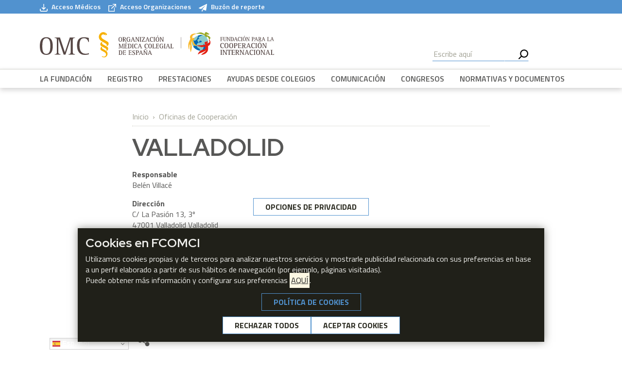

--- FILE ---
content_type: text/html; charset=UTF-8
request_url: https://www.fcomci.com/oficina/valladolid
body_size: 18740
content:
<!DOCTYPE html>
<html lang="es" dir="ltr" prefix="og: https://ogp.me/ns#">
  <head>
    <meta charset="utf-8" />
<meta name="description" content="" />
<link rel="canonical" href="https://www.fcomci.com/oficina/valladolid" />
<meta property="og:site_name" content="FCOMCI" />
<meta property="og:url" content="https://www.fcomci.com/oficina/valladolid" />
<meta property="og:title" content="VALLADOLID" />
<meta property="og:description" content="" />
<meta name="twitter:card" content="summary_large_image" />
<meta name="twitter:title" content="VALLADOLID" />
<meta name="twitter:description" content="" />
<meta name="Generator" content="Drupal 10 (https://www.drupal.org)" />
<meta name="MobileOptimized" content="width" />
<meta name="HandheldFriendly" content="true" />
<meta name="viewport" content="width=device-width, initial-scale=1.0" />
<link rel="icon" href="/sites/fcomci/files/favicon_1.ico" type="image/vnd.microsoft.icon" />
<link rel="alternate" hreflang="es" href="https://www.fcomci.com/oficina/valladolid" />

    <title>VALLADOLID | FCOMCI</title>
    <link rel="stylesheet" media="all" href="/sites/fcomci/files/css/css_SyWt18qA5ejixyLHC4xMm9FS9N2dEXq-S172imn0DhI.css?delta=0&amp;language=es&amp;theme=fcomci_cgcom&amp;include=[base64]" />
<link rel="stylesheet" media="all" href="https://fonts.googleapis.com/css2?family=Red+Hat+Display:wght@400;700&amp;family=Titillium+Web:wght@400;600;700&amp;display=swap" />
<link rel="stylesheet" media="all" href="/sites/fcomci/files/css/css_vi355JxwqkhgLfEY1m9rsvL3ZuWJDGFn2RFMyq05DXk.css?delta=2&amp;language=es&amp;theme=fcomci_cgcom&amp;include=[base64]" />

    
  </head>
  <body class="node-898 node-type--office path-node page-node-type-office">
        <a href="#main-content" class="visually-hidden focusable skip-link">
      Pasar al contenido principal
    </a>
    <noscript><iframe src="https://www.googletagmanager.com/ns.html?id=GTM-K3TDLXK"
                  height="0" width="0" style="display:none;visibility:hidden"></iframe></noscript>

      <div class="dialog-off-canvas-main-canvas" data-off-canvas-main-canvas>
    
  <header role="banner" class="sticky-top">
    <div class="header-wrapper">
      <div class="navbar__top bg-primary">
        <div class="container">
          <div class="navbar__top__content">
            <div class="navbar__top__left">  
  <div class="block block--quicklinkstop block--system-menu">

  
    

            
  


  <ul data-region="navbar_top_left" class="nav menu menu-level-0">
      
    <li class="menu-item nav-item">
      <a class="nav-link d-flex align-items-center" href="https://registro.fcomci.com/login.xhtml">
        
            <div class="quick-links-top__field-icon field field__ex_icon field__field_icon"><svg height="16" aria-hidden="true" width="16"><use href="/themes/custom/cgcom_radix/dist/icons.svg?b9bd16621854611f#icon-download"/></svg>
</div>
      
        Acceso Médicos
      </a>
    </li>
      
    <li class="menu-item nav-item">
      <a class="nav-link d-flex align-items-center" href="https://registro.fcomci.com/login.xhtml">
        
            <div class="quick-links-top__field-icon field field__ex_icon field__field_icon"><svg height="16" aria-hidden="true" width="16"><use href="/themes/custom/cgcom_radix/dist/icons.svg?b9bd16621854611f#icon-external-link"/></svg>
</div>
      
        Acceso Organizaciones
      </a>
    </li>
      
    <li class="menu-item nav-item">
      <a class="nav-link d-flex align-items-center" href="/form/contacto">
        
            <div class="quick-links-top__field-icon field field__ex_icon field__field_icon"><svg height="16" aria-hidden="true" width="16.5"><use href="/themes/custom/cgcom_radix/dist/icons.svg?b9bd16621854611f#icon-plane"/></svg>
</div>
      
        Buzón de reporte
      </a>
    </li>
    </ul>



      
  </div>

</div>
            <div class="navbar__top_right">  
  <div class="block block--gtranslate">

  
    

            
<div class="gtranslate_wrapper"></div><script>window.gtranslateSettings = {"switcher_horizontal_position":"left","switcher_vertical_position":"bottom","horizontal_position":"inline","vertical_position":"inline","float_switcher_open_direction":"top","switcher_open_direction":"bottom","default_language":"es","native_language_names":1,"detect_browser_language":0,"add_new_line":1,"select_language_label":"Select Language","flag_size":16,"flag_style":"2d","globe_size":60,"alt_flags":[],"wrapper_selector":".gtranslate_wrapper","url_structure":"none","custom_domains":null,"languages":["en","eu","ca","nl","fr","gl","de","it","pt","es"],"custom_css":""};</script><script>(function(){var js = document.createElement('script');js.setAttribute('src', 'https://cdn.gtranslate.net/widgets/latest/dwf.js');js.setAttribute('data-gt-orig-url', '/oficina/valladolid');js.setAttribute('data-gt-orig-domain', 'www.fcomci.com');document.body.appendChild(js);})();</script>
      
  </div>

</div>
          </div>
        </div>
      </div>
      <div class="navbar__center">
        <div class="container-lg">
                  <a href="/" title="Inicio" rel="home" class="navbar-brand">
      <svg viewBox="0 0 483 56" width="483" height="56" fill="none" xmlns="http://www.w3.org/2000/svg">
  <path fill-rule="evenodd" clip-rule="evenodd" d="M134.7 2.3c3.6 2 3.5 3.7 3.5 4 0 0-1.6 2.2-5.3.2-5.6-3-10.3 4.8-2.4 9.2l8.6 5c2.2 1.1 3.3 3.9 1.9 6.6-.8 1.5-2.1 2.5-3.6 2.7v-2.8c.1-.8-.3-1.6-1.5-2.3l-8-4.6c-13.5-6.9-3.5-23.5 6.8-18Zm3.5 28.8c2.2 1.1 3 3.3 2 5.9-.5 1.5-1.7 2.5-3.2 2.5l.1-2.2c0-.8-.3-1.6-1.5-2.3l-9-5a4.6 4.6 0 0 1 1.8-8.5l-.1 2.7c0 .8.3 1.6 1.6 2.2l8.3 4.7Zm-9.6 21.2c-2.8-1.5 0-1.7 1.3-1 5 2.5 10.2-5.3 2.3-9.3l-5.6-3.1c-1.7-1-2.5-3.6-1.5-5.6a3.798 3.798 0 0 1 2.9-2v2.3c0 .7.2 1.3 1.1 1.8l5 2.8c10.7 5.5 3.1 18.7-5.5 14v.1Zm6-47c0-.4.4-.7.8-.7s.7.3.7.7c0 .4-.4.8-.8.8s-.7-.4-.7-.8Z" fill="#F7B000"/>
  <path d="M348.3 5.6s-2.4 1.9-4.9-.2l.2-.8c-.7 1.5-.7 2.3-.7 2.3 2.2 1 7.5 3.3 8 5.6.4 2-2 4.2-2 4.2l-.8-.6s-.2-3.5-4.2-6l-2 6.3-3.4-2.2s1.8-4.7-.1-7a34.704 34.704 0 0 0-9-2.5c-3.2-.5-7.5 0-7.5 0l-.1-.8 8.2-2.2c2.7-.6 7.6 2.7 10.2 4 0-.3-.9-.6-1-.8.2-.2.3-1 .3-1l-.5-.3s.6 0 .8-1.1c.2-1.1 3-1.8 4.2-.7 3.3 3 4.4 2.4 4.4 2.4v1.4h-.1Z" fill="#99A925"/>
  <path fill-rule="evenodd" clip-rule="evenodd" d="M325.849 8.066C319.035 10.435 312.7 16.17 312.7 23c0 3.185 1.252 6.182 3.247 8.725.453-1.182.994-2.881 1.452-5.125.7-5-2-9-2-9s1.2 1.3 4.6.8c2.92-.43 5.25-8.158 5.85-10.334Zm9.51-.826c.114.026.228.054.34.083-.677.102-1.099.177-1.099.177s-7.6 3.3-7.9 4.9c-.2 1.5 2 2.7 2 2.7s-4.1.6-4.3 2.5c0 2 1.7 4.6 2.6 4.1 1-.5 2.3-3.3 2.3-3.3s4.6.3 3.8 2.6c-.8 2.3-7 1.7-7 1.7s-2.7 2.5-3.1 3.8c-1 3.2 1.7 7.4 3.6 7.8 2.05.367 3.349 3.52 3.898 5.184a14.744 14.744 0 0 0 1.848-.028c1.478-1.123 3.552-3.073 4.054-5.456.8-3.6.3-9.5.3-9.5l4.5 5.1s2.651-.081 4.906-1.781c.387-1.404.594-2.886.594-4.419 0-7.875-4.517-14.601-11.341-16.16Z" fill="#8ACCCA"/>
  <path d="M315.947 31.725c3.488 4.447 9.246 7.507 14.551 7.759-.549-1.663-1.848-4.818-3.898-5.184-1.9-.4-4.6-4.6-3.6-7.8.4-1.3 3.1-3.8 3.1-3.8s6.2.6 7-1.7c.8-2.3-3.8-2.6-3.8-2.6s-1.3 2.8-2.3 3.3c-.9.5-2.6-2.1-2.6-4.1.2-1.9 4.3-2.5 4.3-2.5s-2.2-1.2-2-2.7c.3-1.6 7.9-4.9 7.9-4.9s.422-.075 1.099-.177A13.645 13.645 0 0 0 332.3 6.9c-2.073 0-4.287.413-6.451 1.166-.6 2.176-2.93 9.905-5.85 10.334-3.4.5-4.6-.8-4.6-.8s2.7 4 2 9c-.458 2.244-.999 3.943-1.452 5.125ZM346.106 27.819c-2.255 1.7-4.906 1.781-4.906 1.781l-4.5-5.1s.5 5.9-.3 9.5c-.502 2.383-2.576 4.333-4.054 5.456 6.536-.501 12.001-5.259 13.76-11.637Z" fill="#0068B3"/>
  <path d="m340.5 26.8-1.1-2.4-.6-.1.6-2.5c2-1.3 6.6-1.7 6.6-1.7v.6l-2.5.3 2.3.3-.1 1.2-2.4 1.4c0 .8 3.5 0 4.7-1 2.7-2-.5-5.6-.5-5.6l.7-.8s3.7 2.4 2.7 7.6c-1 5.2-4.6 5.3-4.6 5.3s.4 7.2-.7 10.2C342.8 47.1 333 48 333 48l-.9-.9s9.6-6.6 10-8.4c0 0-5.3 3.4-10.1 5-4.8 1.7-6 3.4-6 3.4l-.7-.8s1.3-3.4 3.6-5.5c4.5-4.2 9.2-3.2 11-4.7 1.3-1.2.4-4 0-5l-.4-1.7v1.4c-1.2.4-6 1.8-8.5.8-3-1.2-7.1-1.8-7.1-1.8v-1.3s4.5 0 10.4-.6c5.7-.6 6-1.1 6-1.1h.2Z" fill="#E22114"/>
  <path d="M317.7 23.8c3.6 4.9 5.2 4.3 5.2 4.3l.7.7s-3.4 1.4-6.2 0c-2.8-1.5-4.1-8.1-4.1-8.1l-.2-1.4s-1.2 3.1-1.4 4.3l1 7.4c.4 4.1-2 11-2 11l-.5-.1s-1.2-5.2-1-8.2c0-2.2.5-2.9 0-7l-.6-.4c-1 1.6-1.3 10.5-1.3 10.5l-.6-.2s-3.1-8.1.2-15.4l3-6.3s-2.5-2.9.4-7.2c3-4.3 10.8-3.6 10.8-3.6v1s-6.8 1.7-7.3 5.2c-.2 1.5-.3 2.6.2 4.9.5-.6.3-1 .4-1.6.3-1.8 3.6.2 3.6.2-.7 2.7-2.2 5.3-3 4.6.7 1.6 1.6 3.8 2.7 5.4Z" fill="#F9B92E"/>
  <path d="M0 29.8c0-10.3 3-18.2 13.3-18.2s13.3 8 13.3 18.2c0 10.3-3 18.2-13.3 18.2S0 40.2 0 29.8ZM13.3 46c7.4 0 8.2-8 8.2-16.1 0-8.2-.8-16.2-8.2-16.2-7.4 0-8.2 8-8.2 16.2C5 38 5.9 46 13.3 46Zm17.3.5c2.8 0 4.5-.4 4.5-4.4V17.6c0-4-1.7-4.3-4.5-4.3v-1.1h10.8l10 30.2h.2l10-30.2h10.7v1c-2.8 0-4.5.4-4.5 4.4V42c0 4 1.7 4.4 4.5 4.4v1H59.1v-1c2.7 0 4.4-.4 4.4-4.4V15.3L52.7 47.6H49L38.2 15.3H38V42c0 4 1.7 4.4 4.5 4.4v1h-12v-1l.1.1Zm70.5.2A25.999 25.999 0 0 1 92 48c-10.5 0-15.5-8-15.5-19.3 0-9.9 3.1-17 14.2-17 4.1 0 7.6.8 9.9 1.4l.5 8.3h-1.3c-.7-3-2.8-7.7-9.2-7.7-8.3 0-9 9-9 14.6 0 6.8 1.5 17.4 12.8 17.4 3.5 0 5.3-.8 6.6-1.3v2.3h.1Zm189.5-35.1h-.7v22.8h.7V11.6ZM162 16.2c0-3 .8-4.7 3.6-4.7s3.7 1.8 3.7 4.7c0 3-.9 4.7-3.7 4.7-2.8 0-3.6-1.8-3.6-4.7Zm3.6 4c1.8 0 2.1-1.8 2.1-4s-.3-4.1-2-4.1c-1.9 0-2.2 2-2.2 4 0 2.3.3 4.1 2.1 4.1Zm4.5.2c1 0 1-.2 1-1.3v-5.8c0-1.1 0-1.3-1-1.3v-.4h3.4c1.6 0 3.4.5 3.4 2.3 0 1.8-1 2.2-2 2.4l1.6 2.9c.5.9.7 1.2 1.4 1.2v.4h-2l-2.4-4.3h-.8v2.7c0 1 .2 1.3 1.1 1.3v.3H170v-.4h.1Zm2.6-4.5h.8c1.2 0 2-.5 2-1.8 0-1.5-1-1.9-2-1.9-.8 0-.8.2-.8 1V16v-.1Zm13 4.5c-.8.2-1.6.5-3.4.5-3 0-3.8-2.5-3.8-4.7 0-2.8.8-4.7 3.8-4.7 1.3 0 2.2.2 2.9.4v2.2h-.4c-.2-.7-.6-2-2.4-2-2 0-2.3 2.3-2.3 4 0 2.5.6 4.1 2.8 4.1.4 0 .8 0 1.2-.2v-2.8c0-1-.2-1.3-1-1.3v-.3h3.5v.3c-.8 0-1 .3-1 1.3v3.2h.1Zm1 0c.8 0 1.2-.3 1.6-1.4l2.7-7.4h1.1l2.8 7.6c.3 1 .6 1.2 1.6 1.2v.4h-3.9v-.4c.6 0 1 0 1-.5v-.5l-.6-1.5h-3.5l-.5 1.4-.1.6c0 .4.3.5 1 .5v.4h-3.3v-.4h.1Zm3-3h3l-1.4-4.2-1.5 4.1-.1.1Zm6.7 3c.9 0 1.1-.2 1.1-1.3v-5.8c0-1.1-.2-1.3-1.1-1.3v-.4h2.6l4 7.4v-5.7c0-1.1-.2-1.3-1.1-1.3v-.4h3.1v.4c-1 0-1.1.2-1.1 1.3v7.5h-1.3l-4.4-7.8v6c0 1 .1 1.3 1 1.3v.4h-3v-.4l.2.1Zm9 0c1 0 1.1-.2 1.1-1.3v-5.8c0-1.1-.1-1.3-1-1.3v-.4h3.7v.4c-1 0-1.2.2-1.2 1.3v5.9c0 1 .2 1.3 1.2 1.3v.3h-3.8v-.4Zm4.6-.4 4.5-7.8h-2c-1.4 0-1.7.4-1.8 1.6h-.4v-2.2h5.8v.7l-4.5 7.8h2.5c1.5 0 1.7-.4 1.8-1.5h.4v2.2H210V20Zm6.6.4c1 0 1.3-.3 1.7-1.4l2.7-7.4h1l2.8 7.6c.4 1 .7 1.2 1.6 1.2v.4h-3.8v-.4c.5 0 1 0 1-.5l-.1-.5-.6-1.5h-3.4l-.6 1.4v.6c0 .4.2.5 1 .5v.4h-3.3v-.4Zm3.1-3h3l-1.5-4.2-1.5 4.1v.1Zm13.2 3c-.4.2-1.1.5-2.5.5-3 0-4-1.8-4-4.9 0-2.5.8-4.5 3.8-4.5 1.1 0 2 .2 2.7.4v2.3h-.3c0-.7-.8-2-2.3-2-2 0-2.3 2-2.3 3.8 0 2.2.8 4.1 2.6 4.1 1.3 0 2-.4 2.4-.7v1h-.1Zm.8 0c1 0 1.1-.2 1.1-1.3v-5.8c0-1.1-.2-1.3-1.1-1.3v-.4h3.7v.4c-1 0-1.1.2-1.1 1.3v5.9c0 1 .2 1.3 1.1 1.3v.3h-3.7v-.4Zm4.6-4.2c0-3 1-4.7 3.7-4.7 2.8 0 3.6 1.8 3.6 4.7 0 3-.8 4.7-3.6 4.7s-3.7-1.8-3.7-4.7Zm3.7 4c1.8 0 2-1.8 2-4s-.2-4.1-2-4.1-2 2-2 4c0 2.3.2 4.1 2 4.1Zm0-11.1c0-.6.2-1 .7-1 .3 0 .6.2.6.5 0 .2 0 .3-.2.5l-.8 1.4h-.6l.3-1.4Zm4.5 11.3c1 0 1.1-.2 1.1-1.3v-5.8c0-1.1-.2-1.3-1.1-1.3v-.4h2.6l4.2 7.4v-5.7c0-1.1-.2-1.3-1.1-1.3v-.4h3.1v.4c-1 0-1.1.2-1.1 1.3v7.5h-1.3l-4.4-7.8v6c0 1 .1 1.3 1 1.3v.4h-3v-.4.1ZM161.9 34c1 0 1.1-.2 1.1-1.3v-5.9c0-1-.2-1.2-1.1-1.2v-.4h2.9l2.6 7.5 2.6-7.5h3v.4c-1 0-1.2.2-1.2 1.2v6c0 1 .2 1.2 1.2 1.2v.4h-3.6V34c1 0 1-.2 1-1.3v-6.4l-2.8 8h-1l-2.8-8v6.4c0 1.1.2 1.3 1.1 1.3v.4h-3.1V34h.1Zm11.5 0c.9 0 1-.2 1-1.3v-5.9c0-1-.1-1.2-1-1.2v-.4h6.2l.1 2h-.4c0-.8-.2-1.3-1.7-1.3h-.9c-.7 0-.8.2-.8 1v2.4h1.8c.8 0 1-.2 1-1.2h.3v3h-.3c0-.9-.2-1.2-1-1.2h-1.8v2.8c0 1 .1 1 .8 1h1.2c1.2 0 1.5-.5 1.6-1.3h.4l-.1 2h-6.5V34h.1Zm3.5-11.3c0-.5.1-1 .7-1 .3 0 .6.2.6.5l-.2.5-.9 1.5h-.5l.3-1.5Zm3.8 11.3c1 0 1.2-.2 1.2-1.3v-5.9c0-1-.2-1.2-1.2-1.2v-.4h3.5c2.5 0 4.4.7 4.4 4.6 0 4-1.8 4.6-4.4 4.6h-3.5V34Zm2.7-1.2c0 .7 0 1 .8 1 2.3 0 2.8-1.2 2.8-4 0-2.6-.3-4-2.8-4-.7 0-.8.2-.8 1v6Zm6 1.2c1 0 1.2-.2 1.2-1.3v-5.9c0-1-.2-1.2-1.1-1.2v-.4h3.7v.4c-1 0-1.1.2-1.1 1.2v6c0 1 .2 1.2 1.1 1.2v.4h-3.7V34h-.1Zm11.2 0c-.4.3-1.2.6-2.5.6-3 0-4-1.8-4-4.9 0-2.5.7-4.5 3.7-4.5 1.2 0 2 .2 2.7.4l.1 2.3h-.4c0-.7-.8-2-2.2-2-2 0-2.3 2-2.3 3.8 0 2.2.7 4.1 2.6 4.1 1.3 0 2-.4 2.4-.7v1l-.1-.1Zm.4 0c.9 0 1.2-.3 1.6-1.4l2.7-7.4h1.1l2.7 7.6c.4 1 .7 1.2 1.7 1.2v.4h-3.9V34c.5 0 1 0 1-.4V33l-.6-1.5h-3.5l-.5 1.4-.1.5c0 .5.3.5 1 .5v.4h-3.3V34h.1Zm3-3h3l-1.4-4.2L204 31Zm18 3c-.5.3-1.2.6-2.6.6-3 0-4-1.8-4-4.9 0-2.5.8-4.5 3.8-4.5 1.2 0 2 .2 2.7.4v2.3h-.3c0-.7-.8-2-2.2-2-2 0-2.3 2-2.3 3.8 0 2.2.7 4.1 2.6 4.1 1.2 0 1.9-.4 2.3-.7v1-.1Zm1.1-4.2c0-2.9 1-4.7 3.7-4.7 2.8 0 3.7 1.8 3.7 4.7 0 3-1 4.8-3.7 4.8-2.8 0-3.7-1.9-3.7-4.8Zm3.7 4c1.8 0 2-1.8 2-4 0-2.1-.2-4-2-4s-2 1.9-2 4c0 2.2.2 4 2 4Zm4.5.2c1 0 1.2-.2 1.2-1.3v-5.9c0-1-.3-1.2-1.2-1.2v-.4h3.8v.4c-1 0-1.2.2-1.2 1.2v6c0 .8.2 1 1 1h1c1 0 1.4-.5 1.6-1.6h.4v2.2h-6.6V34Zm7.2 0c1 0 1.2-.2 1.2-1.3v-5.9c0-1-.2-1.2-1.2-1.2v-.4h6.4v2h-.4c0-.8-.2-1.3-1.7-1.3h-.9c-.6 0-.7.2-.7 1v2.4h1.7c.9 0 1-.2 1-1.2h.3v3h-.3c0-.9-.1-1.2-1-1.2h-1.7v2.8c0 1 0 1 .7 1h1.3c1 0 1.5-.5 1.5-1.3h.4v2h-6.6V34Zm15 0c-.7.3-1.5.6-3.3.6-3 0-3.7-2.6-3.7-4.7 0-2.8.7-4.8 3.7-4.8 1.3 0 2.3.2 2.9.5v2.1h-.3c-.3-.6-.7-1.9-2.5-1.9-2 0-2.3 2.3-2.3 4 0 2.5.6 4.1 2.8 4.1.4 0 .8 0 1.2-.2v-2.8c0-1.1-.1-1.3-1-1.3v-.4h3.5v.4c-.8 0-1 .2-1 1.3V34Zm1.4 0c1 0 1.2-.2 1.2-1.3v-5.9c0-1-.2-1.2-1.2-1.2v-.4h3.8v.4c-1 0-1.1.2-1.1 1.2v6c0 1 .2 1.2 1 1.2v.4H255V34h-.1Zm3.8 0c1 0 1.3-.3 1.7-1.4l2.7-7.4h1l2.8 7.6c.4 1 .7 1.2 1.6 1.2v.4h-3.8V34c.5 0 1 0 1-.4l-.1-.5-.5-1.5h-3.5L261 33l-.2.5c0 .5.3.5 1 .5v.4h-3.2V34h.1Zm3.2-3h3l-1.5-4.2-1.5 4.2Zm6.7 3c1 0 1-.2 1-1.3v-5.9c0-1-.1-1.2-1-1.2v-.4h3.7v.4c-1 0-1.1.2-1.1 1.2v6c0 .8 0 1 .9 1h1c1 0 1.4-.5 1.6-1.6h.4v2.2h-6.5V34ZM161.9 47.7c1 0 1.1-.2 1.1-1.3v-6c0-1-.2-1.2-1.1-1.2v-.4h3.4c2.6 0 4.4.7 4.4 4.6 0 4-1.7 4.6-4.3 4.6h-3.5v-.3Zm2.6-1.3c0 .7 0 1 .8 1 2.4 0 2.8-1.2 2.8-4 0-2.5-.2-3.9-2.8-3.9-.6 0-.8.1-.8 1v6-.1Zm6 1.3c1 0 1.2-.2 1.2-1.3v-6c0-1-.2-1.2-1.1-1.2v-.4h6.3v2h-.3c0-.7-.2-1.3-1.8-1.3h-.8c-.7 0-.9.2-.9 1v2.4h1.8c.8 0 1-.2 1-1.1h.3v2.8h-.3c0-.8-.2-1-1-1H173v2.8c0 1 .1 1 .9 1h1.2c1.1 0 1.5-.5 1.5-1.4h.4v2h-6.6v-.3h.1Zm11.7 0c1 0 1.2-.2 1.2-1.3v-6c0-1-.3-1.2-1.2-1.2v-.4h6.3l.1 2h-.4c0-.7-.2-1.3-1.7-1.3h-.9c-.6 0-.8.2-.8 1v2.4h1.8c.8 0 1-.2 1-1.1h.3v2.8h-.3c0-.8-.2-1-1-1h-1.8v2.8c0 1 .1 1 .8 1h1.2c1.2 0 1.6-.5 1.6-1.4h.4v2h-6.6v-.3Zm13.2-6.5c-.1-.8-.5-1.7-2-1.7-1 0-1.6.5-1.6 1.3 0 1.3 2.3 2 3.3 2.7.6.6 1 1.1 1 2 0 2-1.3 2.7-3.4 2.7-1 0-2-.2-2.4-.3v-2.3h.3c.2.7.5 2 2.2 2 1.2 0 1.9-.7 1.9-1.5 0-1.4-1.6-1.9-2.8-2.7-.8-.5-1.5-1.2-1.5-2.2 0-1.5 1.2-2.4 3-2.4 1 0 1.9.2 2.3.3v2.1h-.3Zm1.7 6.5c1 0 1.1-.2 1.1-1.3v-6c0-1-.2-1.2-1.1-1.2v-.4h3.8c1.7 0 3 .7 3 2.5 0 2.5-2 2.6-3.7 2.6h-.4v2.4c0 1.1.2 1.3 1 1.3v.4h-3.7v-.3Zm2.6-4.4h.5c1.1 0 2.2 0 2.2-2 0-1.5-.7-1.8-1.9-1.8-.7 0-.8.2-.8 1v2.8Zm3.4 4.4c1 0 1.3-.3 1.7-1.4l2.7-7.4h1l2.8 7.5c.4 1 .7 1.3 1.6 1.3v.3h-3.8v-.3c.5 0 1 0 1-.5v-.5l-.6-1.5H206l-.5 1.4-.1.5c0 .5.3.6 1 .6v.3H203v-.3h.1Zm3.2-3.1h3l-1.5-4.2-1.5 4.2Zm6.6 3c1 0 1.2-.1 1.2-1.2v-6c0-1-.3-1.2-1.2-1.2v-.4h2.6l4.2 7.4v-5.8c0-1-.2-1.3-1-1.3v-.3h3v.3c-.9 0-1 .3-1 1.3V48h-1.3l-4.5-7.7v6c0 1.2.2 1.4 1.1 1.4v.3h-3v-.3l-.1-.1Zm2.6-10.3c0-1.2.6-1.3.8-1.3.3 0 .5.1.8.3l.6.3.4.2c.2 0 .3-.2.3-.5V36h.6v.3c0 .7-.2 1.3-.9 1.3-.3 0-.5-.1-.8-.3l-.4-.3-.5-.2c-.2 0-.3.1-.3.5v.2h-.6v-.3.1Zm6 10.4c1 0 1.3-.3 1.6-1.4l2.7-7.4h1.1l2.8 7.5c.4 1 .7 1.3 1.6 1.3v.3h-3.8v-.3c.5 0 1 0 1-.5l-.1-.5-.6-1.5h-3.4l-.6 1.4v.5c0 .5.2.6 1 .6v.3h-3.3v-.3Zm3.1-3.1h3l-1.4-4.2-1.6 4.2Zm154-11c-.5.3-1.4.6-2.9.6-3.2 0-4.4-2-4.4-5.5 0-2.8.8-5 4.2-5 1.3 0 2.3.2 3 .4v2.6h-.4c0-.8-.9-2.3-2.5-2.3-2.2 0-2.6 2.4-2.6 4.3 0 2.4.8 4.6 3 4.6 1.4 0 2.1-.4 2.5-.8v1.1h.1Zm1.3-4.7c0-3.2 1-5.2 4.1-5.2 3.2 0 4.1 2 4.1 5.2 0 3.3-1 5.3-4 5.3-3.2 0-4.2-2-4.2-5.3Zm4.1 4.6c2 0 2.4-2.1 2.4-4.6 0-2.4-.4-4.5-2.4-4.5s-2.3 2.1-2.3 4.5c0 2.5.3 4.6 2.3 4.6Zm5.7-4.6c0-3.2 1-5.2 4-5.2 3.2 0 4.1 2 4.1 5.2 0 3.3-1 5.3-4 5.3-3.2 0-4.1-2-4.1-5.3Zm4 4.6c2 0 2.4-2.1 2.4-4.6 0-2.4-.3-4.5-2.3-4.5-2 0-2.3 2.1-2.3 4.5 0 2.5.3 4.6 2.3 4.6h-.1Zm5.2.2c1 0 1.2-.2 1.2-1.4v-6.6c0-1.2-.2-1.4-1.3-1.4v-.4h4.3c2 0 3.4.7 3.4 2.8 0 2.7-2.3 2.9-4.2 2.9h-.5v2.7c0 1.2.2 1.4 1.2 1.4v.4h-4.2v-.4h.1Zm3-4.9h.4c1.3 0 2.6 0 2.6-2.2 0-1.8-1-2-2.2-2-.8 0-.9.1-.9 1v3.2h.1Zm5.3 5c1 0 1.3-.3 1.3-1.5v-6.6c0-1.2-.3-1.4-1.3-1.4v-.4h7l.2 2.2h-.5c0-.9-.2-1.5-2-1.5h-.9c-.7 0-.9.2-.9 1v2.8h2c1 0 1.1-.2 1.1-1.2h.4v3.1h-.4c0-.9-.1-1.2-1.1-1.2h-2v3.2c0 1 .1 1 1 1h1.3c1.3 0 1.7-.5 1.8-1.4h.4V34h-7.4v-.4.2Zm8.2 0c1.1 0 1.3-.3 1.3-1.5v-6.6c0-1.2-.2-1.4-1.3-1.4v-.4h3.9c1.8 0 3.8.5 3.8 2.5s-1 2.5-2.2 2.7l1.7 3.3c.6 1 .8 1.4 1.6 1.4v.4h-2.3l-2.7-4.8h-.9v3c0 1.2.3 1.4 1.3 1.4v.4h-4.2v-.5.1Zm3-5.2h.9c1.3 0 2.2-.6 2.2-2 0-1.7-1-2.1-2.2-2.1-.8 0-1 .2-1 1.1v3h.1Zm5.6 5.1c1 0 1.4-.3 1.9-1.6l3-8.2h1.2l3 8.4c.5 1.2.8 1.4 1.8 1.4v.4h-4.2v-.4c.6 0 1.1 0 1.1-.5l-.1-.6-.6-1.6h-3.9l-.6 1.5v.6c0 .5.3.6 1 .6v.4H424v-.4Zm3.5-3.5h3.4l-1.6-4.6-1.8 4.6Zm14.8 3.4c-.5.3-1.4.6-2.9.6-3.2 0-4.4-2-4.4-5.5 0-2.8.8-5 4.2-5 1.3 0 2.3.2 3 .4v2.6h-.4c0-.8-.9-2.3-2.5-2.3-2.2 0-2.6 2.4-2.6 4.3 0 2.4.9 4.6 3 4.6 1.4 0 2.1-.4 2.6-.8v1.1Zm.8.1c1.1 0 1.3-.2 1.3-1.4v-6.6c0-1.2-.2-1.4-1.3-1.4v-.4h4.2v.4c-1 0-1.2.2-1.2 1.4v6.6c0 1.2.2 1.4 1.2 1.4v.4h-4.2v-.4Zm5.2-4.8c0-3.2 1-5.2 4.1-5.2 3.2 0 4.1 2 4.1 5.2 0 3.3-1 5.3-4 5.3-3.2 0-4.2-2-4.2-5.3Zm4.1 4.6c2 0 2.4-2.1 2.4-4.6 0-2.4-.4-4.5-2.4-4.5s-2.3 2.1-2.3 4.5c0 2.5.3 4.6 2.3 4.6Zm0-12.4c.2-.6.2-1 .9-1 .3 0 .7.1.7.5l-.3.6-1 1.6h-.5l.3-1.7h-.1Zm5 12.6c1.1 0 1.3-.2 1.3-1.4v-6.6c0-1.2-.2-1.4-1.2-1.4v-.4h3L465 32v-6.5c0-1.2-.1-1.4-1.2-1.4v-.4h3.5v.4c-1.1 0-1.3.2-1.3 1.4V34h-1.4l-5-8.7v6.9c0 1.2.2 1.4 1.3 1.4v.4h-3.5v-.4.1Zm-86.1 14c1 0 1.2-.2 1.2-1.4v-6.7c0-1.2-.2-1.4-1.2-1.4v-.4h4.2v.4c-1 0-1.3.2-1.3 1.4v6.7c0 1.2.3 1.4 1.3 1.4v.4h-4.2v-.4Zm4.6 0c1 0 1.2-.2 1.2-1.4v-6.7c0-1.2-.2-1.4-1.2-1.4v-.4h3l4.6 8.3v-6.5c0-1.2-.1-1.4-1.2-1.4v-.4h3.5v.4c-1 0-1.3.2-1.3 1.4V48h-1.4l-5-8.7v7c0 1.1.2 1.3 1.3 1.3v.4h-3.5v-.3Zm11.6 0c1 0 1.3-.2 1.3-1.4v-7.8h-.6c-1.5 0-1.8.5-2 1.7h-.4v-2.4h7.7v2.4h-.3c-.2-1.2-.5-1.7-2.1-1.7h-.6v7.7c0 1.2.2 1.4 1.3 1.4v.4h-4.3v-.3Zm6.3 0c1 0 1.2-.2 1.2-1.4v-6.7c0-1.2-.2-1.4-1.2-1.4v-.4h7l.1 2.2h-.4c0-.8-.3-1.5-2-1.5h-.9c-.7 0-.9.2-.9 1.1v2.8h2c1 0 1.1-.3 1.1-1.3h.4v3.2h-.4c0-1-.1-1.3-1.1-1.3h-2v3.2c0 1 .1 1.1 1 1.1h1.3c1.3 0 1.7-.5 1.8-1.5h.4V48h-7.4v-.3Zm8.2 0c1 0 1.2-.2 1.2-1.4v-6.7c0-1.2-.2-1.4-1.2-1.4v-.4h3.9c1.7 0 3.8.5 3.8 2.6 0 2-1.1 2.4-2.3 2.7l1.8 3.2c.5 1 .8 1.4 1.6 1.4v.4h-2.3l-2.7-4.8h-1v3c0 1.2.3 1.4 1.4 1.4v.4h-4.3v-.4h.1Zm3-5.2h.9c1.3 0 2.1-.5 2.1-2 0-1.6-.9-2-2.1-2-.9 0-1 .2-1 1v3h.1Zm6 5.2c1 0 1.2-.2 1.2-1.4v-6.7c0-1.2-.2-1.4-1.3-1.4v-.4h3l4.7 8.3v-6.5c0-1.2-.2-1.4-1.2-1.4v-.4h3.5v.4c-1.1 0-1.3.2-1.3 1.4V48h-1.4l-5-8.7v7c0 1.1.2 1.3 1.2 1.3v.4H411v-.3Zm9.6 0c1 0 1.3-.4 1.8-1.6l3-8.3h1.2l3 8.5c.5 1.1.9 1.4 2 1.4v.4h-4.4v-.4c.6 0 1.2 0 1.2-.6 0-.1 0-.4-.2-.5l-.6-1.7h-3.8l-.6 1.6-.1.6c0 .5.3.6 1.1.6v.4h-3.6v-.4Zm3.5-3.5h3.4l-1.7-4.7-1.7 4.7Zm14.8 3.4c-.6.3-1.4.6-3 .6-3.2 0-4.3-2-4.3-5.5 0-2.8.8-5 4.1-5 1.4 0 2.3.1 3 .4l.1 2.6h-.4c0-.8-.9-2.3-2.5-2.3-2.3 0-2.6 2.4-2.6 4.3 0 2.4.8 4.6 3 4.6 1.3 0 2-.4 2.5-.8v1.1h.1Zm.8 0c1 0 1.2-.1 1.2-1.3v-6.7c0-1.2-.2-1.4-1.2-1.4v-.4h4.2v.4c-1 0-1.3.2-1.3 1.4v6.7c0 1.2.3 1.4 1.3 1.4v.4h-4.2v-.5Zm5.2-4.7c0-3.3 1-5.3 4-5.3 3.2 0 4.2 2 4.2 5.3s-1 5.3-4.1 5.3c-3 0-4-2-4-5.3h-.1Zm4.1 4.6c2 0 2.3-2.2 2.3-4.6 0-2.4-.3-4.6-2.3-4.6-2 0-2.3 2.2-2.3 4.6 0 2.5.3 4.6 2.3 4.6Zm5 .2c1 0 1.3-.2 1.3-1.4v-6.7c0-1.2-.2-1.4-1.3-1.4v-.4h3l4.7 8.3v-6.5c0-1.2-.2-1.4-1.2-1.4v-.4h3.5v.4c-1.1 0-1.3.2-1.3 1.4V48h-1.4l-5-8.7v7c0 1.1.2 1.3 1.3 1.3v.4H454v-.3Zm9.7 0c1 0 1.4-.4 1.9-1.6l3-8.3h1.2l3 8.5c.5 1.1.8 1.4 1.9 1.4v.4h-4.3v-.4c.6 0 1.1 0 1.1-.6l-.1-.5-.6-1.7h-3.9l-.6 1.6v.6c0 .5.3.6 1 .6v.4h-3.6v-.4Zm3.5-3.5h3.4l-1.7-4.7-1.7 4.7Zm7.5 3.5c1 0 1.3-.2 1.3-1.4v-6.7c0-1.2-.3-1.4-1.3-1.4v-.4h4.2v.4c-1 0-1.2.2-1.2 1.4v6.7c0 .8 0 1 1 1h1c1.3 0 1.7-.5 2-1.7h.4l-.1 2.5h-7.3v-.4ZM371.3 19.2c.8 0 1-.2 1-1.1V13c0-1-.2-1-1-1v-.4h5.2l.1 1.7h-.3c0-.6-.2-1.2-1.4-1.2h-.7c-.6 0-.7.2-.7.9v2h1.5c.8 0 .9 0 .9-.9h.3v2.5h-.3c0-.8-.1-1-.9-1h-1.5V18c0 1 .2 1.1 1 1.1v.3h-3.2v-.2Zm12.2-2.3c0 1.4-.4 2.7-2.7 2.7-2 0-2.7-1-2.7-2.7v-4c0-.8-.2-1-1-1v-.3h3.2v.3c-.8 0-1 .2-1 1v4c0 1.2.3 2.1 1.7 2.1s1.8-.6 1.8-2v-4c0-1-.2-1-1-1v-.4h2.8v.3c-.8 0-1 .2-1 1v4h-.1Zm1.1 2.3c.8 0 1-.2 1-1.1V13c0-1-.2-1-1-1v-.4h2.2l3.6 6.3v-5c0-.8-.1-1-.9-1v-.3h2.7v.3c-.9 0-1 .2-1 1v6.5h-1l-3.8-6.6V18c0 1 .1 1.1.9 1.1v.3h-2.7v-.2Zm7.7 0c.8 0 1-.2 1-1.1V13c0-1-.2-1-1-1v-.4h3c2.1 0 3.7.6 3.7 3.9 0 3.4-1.5 4-3.8 4h-3v-.3h.1Zm2.2-1.2c0 .6 0 .9.7.9 2 0 2.4-1 2.4-3.4 0-2.2-.2-3.4-2.4-3.4-.6 0-.7.2-.7.9v5Zm4.5 1.2c.8 0 1-.3 1.4-1.3l2.3-6.3h1L406 18c.3.9.5 1.1 1.4 1.1v.3H404v-.3c.4 0 .9 0 .9-.4l-.1-.4-.5-1.3h-3l-.4 1.2v.5c0 .3.2.5.8.5v.3H399v-.3Zm2.6-2.7h2.6l-1.3-3.6-1.3 3.6ZM413 19c-.4.2-1 .5-2.2.5-2.5 0-3.4-1.6-3.4-4.2 0-2.2.7-4 3.2-4 1 0 1.7.2 2.3.4l.1 2h-.4c0-.6-.6-1.8-1.9-1.8-1.7 0-2 1.9-2 3.4 0 1.8.7 3.5 2.3 3.5 1 0 1.6-.4 2-.6v.8Zm.7 0c.8 0 1-.1 1-1v-5c0-1-.3-1-1-1v-.4h3.2v.3c-.8 0-1 .2-1 1V18c0 1 .2 1.1 1 1.1v.3h-3.3v-.2l.1-.2Zm4-3.6c0-2.5.6-4 3-4s3.2 1.5 3.2 4-.8 4-3.2 4c-2.4 0-3-1.5-3-4Zm3 3.5c1.6 0 1.8-1.6 1.8-3.5 0-1.8-.2-3.5-1.8-3.5-1.5 0-1.7 1.7-1.7 3.5 0 1.9.2 3.5 1.7 3.5Zm0-9.5c.1-.4.2-.7.6-.7.3 0 .6 0 .6.4l-.2.4-.7 1.2h-.5l.2-1.3Zm3.9 9.7c.7 0 1-.2 1-1.1v-5c0-1-.3-1-1-1v-.4h2.2l3.6 6.3v-5c0-.8-.1-1-1-1v-.3h2.7v.3c-.8 0-1 .2-1 1v6.5h-1l-3.8-6.6V18c0 1 .2 1.1 1 1.1v.3h-2.7V19.1Zm11.2 0c.8 0 1-.2 1-1.1v-5c0-1-.2-1-1-1v-.4h3.2c1.5 0 2.7.5 2.7 2.1 0 2.1-1.8 2.2-3.2 2.2h-.5V18c0 1 .2 1.1 1 1.1v.3h-3.2V19.1Zm2.3-3.8h.4c1 0 1.9 0 1.9-1.6 0-1.4-.7-1.6-1.7-1.6-.6 0-.7.1-.7.8v2.4h.1Zm2.9 3.8c.8 0 1-.3 1.4-1.3l2.3-6.3h1l2.3 6.4c.3.9.6 1.1 1.4 1.1v.3H446V19c.5 0 1 0 1-.4l-.2-.4-.5-1.3h-3l-.4 1.2v.5c0 .3.2.5.8.5v.3H441v-.3Zm2.7-2.7h2.6l-1.3-3.6-1.3 3.6Zm5.7 2.7c.8 0 1-.2 1-1.1v-5c0-1-.3-1-1-1v-.4h3c1.3 0 2.8.4 2.8 2 0 1.4-.8 1.8-1.7 2l1.3 2.4c.4.8.6 1 1.2 1v.4h-1.7l-2-3.6h-.7V18c0 .9.1 1 1 1v.4h-3.3v-.2l.1-.1Zm2.2-4h.7c1 0 1.6-.4 1.6-1.5 0-1.2-.7-1.5-1.6-1.5-.6 0-.7.2-.7.8v2.3-.1Zm4.3 4c.8 0 1-.3 1.4-1.3l2.3-6.3h1l2.3 6.4c.3.9.6 1.1 1.4 1.1v.3H461V19c.4 0 .8 0 .8-.4v-.4l-.5-1.3h-3l-.4 1.2v.5c0 .3.2.5.8.5v.3h-2.8v-.3h-.1.1Zm2.6-2.7h2.6l-1.3-3.6-1.3 3.6Zm9.3 2.7c.8 0 1-.2 1-1.1v-5c0-1-.2-1-1-1v-.4h3.3v.3c-.8 0-1 .2-1 1V18c0 .7 0 .9.8.9h.8c1 0 1.2-.4 1.4-1.3h.4v1.8h-5.6v-.2l-.1-.1Zm5.9 0c.7 0 1-.3 1.4-1.3l2.3-6.3h1l2.3 6.4c.3.9.5 1.1 1.4 1.1v.3h-3.3V19c.4 0 .9 0 .9-.4l-.1-.4-.5-1.3h-3l-.4 1.2v.5c0 .3.2.5.8.5v.3h-2.8v-.3Zm2.6-2.7h2.6l-1.3-3.6-1.3 3.6Z" fill="#564745"/>
</svg>

    </a>
    

          <div class="d-none d-lg-block">
              
  <div class="views-exposed-form needs-validation block block--search-block" data-drupal-selector="views-exposed-form-search-page-1">

  
    

            


<form action="/search" method="get" id="views-exposed-form-search-page-1" accept-charset="UTF-8" class="form">
  <div class="js-form-item form-item js-form-type-textfield form-item-fulltext js-form-item-fulltext form-no-label form-group">
  
  
  
  
  
<input placeholder="Escribe aquí" data-drupal-selector="edit-fulltext" type="text" id="edit-fulltext" name="fulltext" value="" size="30" maxlength="128" class="form-textfield form-control">


  
  
  
  
  </div>
<div data-drupal-selector="edit-actions" class="form-actions js-form-wrapper form-wrapper" id="edit-actions">  

<input class="btn btn-primary button js-form-submit form-submit btn btn-primary" data-drupal-selector="edit-submit-search" type="submit" id="edit-submit-search" value="Buscar" />
</div>


</form>

      
  </div>


          </div>
        </div>
      </div>
      <div class="navbar__bottom navbar navbar-expand-lg navbar-light">
        <div class="container-lg justify-content-end">
          <button class="btn navbar__toggler d-lg-none" type="button" aria-controls="header-navbar" aria-expanded="false" aria-label="Toggle navigation">
            <span class="navbar__toggler-icon--close">
              <svg height="21" aria-hidden="true" width="21"><use href="/themes/custom/cgcom_radix/dist/icons.svg?b9bd16621854611f#icon-close"/></svg>

            </span>
            <span class="navbar__toggler-icon--menu">
              <svg height="21" aria-hidden="true" width="29.53125"><use href="/themes/custom/cgcom_radix/dist/icons.svg?b9bd16621854611f#icon-menu"/></svg>

            </span>
            <span class="visually-hidden">Open/close menu </span>
          </button>
          <div class="navbar__menu me-auto" id="header-navbar">
            <div class="scroll-wrapper">
                  
  <div class="block block--mainnavigation block--system-menu">

  
    

              



      <ul class="main-menu nav navbar-nav">
                                                        <li class="nav-item nav-item--level-1  has-children">
                      <a href="/la-fundacion" class="nav-link" data-drupal-link-system-path="node/857">LA FUNDACIÓN</a>
            <span class="link-expand" aria-hidden="true" title="Expand submenu"></span>
                          <div class="submenu-container">                                                      <ul class="nav-child nav-child--level-2">
                                                        <li class="nav-item nav-item--level-2  has-children">
                      <span class="nav-link">¿Quiénes somos?</span>
            <span class="link-expand" aria-hidden="true" title="Expand submenu"></span>
                                                                                <ul class="nav-child nav-child--level-3">
                                                        <li class="nav-item nav-item--level-3  ">
                      <a href="/mision-y-lineas-de-trabajo" class="nav-link">Misión y Líneas de Trabajo</a>
                  </li>
                                      <li class="nav-item nav-item--level-3  ">
                      <a href="/la-fundacion/quienes-somos/equipo-tecnico" class="nav-link" data-drupal-link-system-path="node/826">Equipo Técnico</a>
                  </li>
                                                        <li class="nav-item nav-item--level-3  ">
                      <a href="/la-fundacion/quienes-somos/mision-y-lineas-de-trabajo#estatutos" class="nav-link">Estatutos</a>
                  </li>
          </ul>
  
                                            </li>
                                                        <li class="nav-item nav-item--level-2  has-children">
                      <span class="nav-link">Órganos de Gobierno</span>
            <span class="link-expand" aria-hidden="true" title="Expand submenu"></span>
                                                                                <ul class="nav-child nav-child--level-3">
                                                        <li class="nav-item nav-item--level-3  ">
                      <a href="/la-fundacion/organos-de-gobierno#miembros-de-la-junta-rectora-de-la-fundacin" class="nav-link" data-drupal-link-system-path="node/8">Junta Rectora</a>
                  </li>
                                                        <li class="nav-item nav-item--level-3  ">
                      <a href="/la-fundacion/organos-de-gobierno#miembros-de-la-junta-de-patronatos-de-la-fundacin" class="nav-link" data-drupal-link-system-path="node/8">Junta de Patronos</a>
                  </li>
          </ul>
  
                                            </li>
                                                        <li class="nav-item nav-item--level-2  has-children">
                      <a href="/la-fundacion/informacion-corporativa" class="nav-link" data-drupal-link-system-path="node/827">Información Corporativa</a>
            <span class="link-expand" aria-hidden="true" title="Expand submenu"></span>
                                                                                <ul class="nav-child nav-child--level-3">
                                                        <li class="nav-item nav-item--level-3  ">
                      <a href="/la-fundacion/informacion-corporativa#cuentas-anuales" class="nav-link" data-drupal-link-system-path="node/827">Cuentas Anuales</a>
                  </li>
                                                        <li class="nav-item nav-item--level-3  ">
                      <a href="/la-fundacion/informacion-corporativa#cdigo-de-transparencia-y-buen-gobierno" class="nav-link" data-drupal-link-system-path="node/827">Código de Transparencia y de Conducta</a>
                  </li>
                                                        <li class="nav-item nav-item--level-3  ">
                      <a href="/la-fundacion/informacion-corporativa#cdigo-de-conducta-para-la-realizacin-de-inversiones" class="nav-link" data-drupal-link-system-path="node/827">Código de Conducta para la realización de Inversiones</a>
                  </li>
                                                        <li class="nav-item nav-item--level-3  ">
                      <a href="/la-fundacion/informacion-corporativa#poltica-de-calidad" class="nav-link" data-drupal-link-system-path="node/827">Política de Calidad</a>
                  </li>
                                                        <li class="nav-item nav-item--level-3  ">
                      <a href="/la-fundacion/informacion-corporativa#poltica-de-seguridad" class="nav-link" data-drupal-link-system-path="node/827">Política de Seguridad</a>
                  </li>
                                      <li class="nav-item nav-item--level-3  ">
                      <a href="/memorias-y-anuarios" class="nav-link" data-drupal-link-system-path="memorias-y-anuarios">Memorias y Anuarios</a>
                  </li>
                                      <li class="nav-item nav-item--level-3  ">
                      <a href="/la-fundacion/informacion-corporativa/preguntas-frecuentes" class="nav-link" data-drupal-link-system-path="node/13">Preguntas Frecuentes</a>
                  </li>
                                                        <li class="nav-item nav-item--level-3  ">
                      <a href="/la-fundacion/informacion-corporativa#colaboradores" class="nav-link" data-drupal-link-system-path="node/827">Colaboradores</a>
                  </li>
          </ul>
  
                                            </li>
          </ul>
  
              </div>                              </li>
                                      <li class="nav-item nav-item--level-1  has-children">
                      <span class="nav-link">REGISTRO</span>
            <span class="link-expand" aria-hidden="true" title="Expand submenu"></span>
                          <div class="submenu-container">                                                      <ul class="nav-child nav-child--level-2">
                                                        <li class="nav-item nav-item--level-2  has-children">
                      <a href="/registro/registro-de-medicos-y-organizaciones" class="nav-link" data-drupal-link-system-path="node/833">Registro de médicos y Organizaciones</a>
            <span class="link-expand" aria-hidden="true" title="Expand submenu"></span>
                                                                                <ul class="nav-child nav-child--level-3">
                                                        <li class="nav-item nav-item--level-3  ">
                      <a href="/registro/registro-de-medicos-y-organizaciones#qu-es" class="nav-link" data-drupal-link-system-path="node/833">¿Qué es?</a>
                  </li>
                                                        <li class="nav-item nav-item--level-3  ">
                      <a href="/registro/registro-de-medicos-y-organizaciones#medicos-cooperantes-y-voluntarios" class="nav-link" data-drupal-link-system-path="node/833">Médicos Cooperantes</a>
                  </li>
                                                        <li class="nav-item nav-item--level-3  ">
                      <a href="/registro/registro-de-medicos-y-organizaciones#organizaciones" class="nav-link" data-drupal-link-system-path="node/833">Organizaciones</a>
                  </li>
                                      <li class="nav-item nav-item--level-3  ">
                      <a href="/oportunidades-profesionales" class="nav-link" data-drupal-link-system-path="node/27">Oportunidades profesionales</a>
                  </li>
          </ul>
  
                                            </li>
          </ul>
  
              </div>                              </li>
                                                        <li class="nav-item nav-item--level-1  has-children">
                      <a href="/prestaciones" class="nav-link" data-drupal-link-system-path="node/851">PRESTACIONES</a>
            <span class="link-expand" aria-hidden="true" title="Expand submenu"></span>
                          <div class="submenu-container">                                                      <ul class="nav-child nav-child--level-2">
                                      <li class="nav-item nav-item--level-2  ">
                      <a href="/prestaciones/seguro-de-vida-viaje-y-rcp" class="nav-link" data-drupal-link-system-path="node/16">Seguro de vida, viaje y RCP</a>
                  </li>
                                      <li class="nav-item nav-item--level-2  has-children">
                      <span class="nav-link">Programas de Formación </span>
            <span class="link-expand" aria-hidden="true" title="Expand submenu"></span>
                                                                                <ul class="nav-child nav-child--level-3">
                                      <li class="nav-item nav-item--level-3  ">
                      <a href="/cursos-activos" class="nav-link" data-drupal-link-system-path="cursos-activos">Cursos activos</a>
                  </li>
                                      <li class="nav-item nav-item--level-3  ">
                      <a href="https://www.fcomci.com/cursos-realizados" title="cursos-realizados" class="nav-link">Histórico</a>
                  </li>
          </ul>
  
                                            </li>
                                                        <li class="nav-item nav-item--level-2  ">
                      <a href="/Organizaciones" class="nav-link">Organizaciones e instituciones de desarrollo</a>
                  </li>
                                      <li class="nav-item nav-item--level-2  ">
                      <a href="/prestaciones/recursos" class="nav-link" data-drupal-link-system-path="node/1143">Recursos de apoyo</a>
                  </li>
          </ul>
  
              </div>                              </li>
                                      <li class="nav-item nav-item--level-1  ">
                      <a href="/ayudas-desde-los-colegios" class="nav-link" data-drupal-link-system-path="node/26">AYUDAS DESDE COLEGIOS</a>
                  </li>
                                                        <li class="nav-item nav-item--level-1  has-children">
                      <a href="/comunicacion" class="nav-link" data-drupal-link-system-path="node/30">COMUNICACIÓN</a>
            <span class="link-expand" aria-hidden="true" title="Expand submenu"></span>
                          <div class="submenu-container">                                                      <ul class="nav-child nav-child--level-2">
                                                        <li class="nav-item nav-item--level-2  has-children">
                      <a href="/comunicacion" class="nav-link" data-drupal-link-system-path="node/30">Oficina de Prensa</a>
            <span class="link-expand" aria-hidden="true" title="Expand submenu"></span>
                                                                                <ul class="nav-child nav-child--level-3">
                                                        <li class="nav-item nav-item--level-3  ">
                      <a href="/noticias" class="nav-link" data-drupal-link-system-path="noticias">Noticias</a>
                  </li>
                                                        <li class="nav-item nav-item--level-3  ">
                      <a href="/notas-de-prensa" class="nav-link" data-drupal-link-system-path="notas-de-prensa">Notas de Prensa</a>
                  </li>
                                                        <li class="nav-item nav-item--level-3  ">
                      <a href="/material-multimedia" class="nav-link">Material Multimedia</a>
                  </li>
                                      <li class="nav-item nav-item--level-3  ">
                      <a href="/comunicacion/oficina-de-prensa/boletines" class="nav-link" data-drupal-link-system-path="node/877">Boletines</a>
                  </li>
          </ul>
  
                                            </li>
                                                        <li class="nav-item nav-item--level-2  has-children">
                      <span class="nav-link">Agenda</span>
            <span class="link-expand" aria-hidden="true" title="Expand submenu"></span>
                                                                                <ul class="nav-child nav-child--level-3">
                                                        <li class="nav-item nav-item--level-3  ">
                      <a href="/eventos" class="nav-link" data-drupal-link-system-path="eventos">Calendario de Eventos</a>
                  </li>
          </ul>
  
                                            </li>
          </ul>
  
              </div>                              </li>
                                      <li class="nav-item nav-item--level-1  ">
                      <a href="/congresos" class="nav-link" data-drupal-link-system-path="node/1112">CONGRESOS</a>
                  </li>
                                      <li class="nav-item nav-item--level-1  ">
                      <a href="/normativas-y-documentacion-de-interes" class="nav-link" data-drupal-link-system-path="node/1111">NORMATIVAS Y DOCUMENTOS</a>
                  </li>
          </ul>
  

      
  </div>



                                <div class="navbar__menu__top d-lg-none">
                    
  <div class="block block--quicklinkstop block--system-menu">

  
    

            
  


  <ul data-region="navbar_top_left" class="nav menu menu-level-0">
      
    <li class="menu-item nav-item">
      <a class="nav-link d-flex align-items-center" href="https://registro.fcomci.com/login.xhtml">
        
            <div class="quick-links-top__field-icon field field__ex_icon field__field_icon"><svg height="16" aria-hidden="true" width="16"><use href="/themes/custom/cgcom_radix/dist/icons.svg?b9bd16621854611f#icon-download"/></svg>
</div>
      
        Acceso Médicos
      </a>
    </li>
      
    <li class="menu-item nav-item">
      <a class="nav-link d-flex align-items-center" href="https://registro.fcomci.com/login.xhtml">
        
            <div class="quick-links-top__field-icon field field__ex_icon field__field_icon"><svg height="16" aria-hidden="true" width="16"><use href="/themes/custom/cgcom_radix/dist/icons.svg?b9bd16621854611f#icon-external-link"/></svg>
</div>
      
        Acceso Organizaciones
      </a>
    </li>
      
    <li class="menu-item nav-item">
      <a class="nav-link d-flex align-items-center" href="/form/contacto">
        
            <div class="quick-links-top__field-icon field field__ex_icon field__field_icon"><svg height="16" aria-hidden="true" width="16.5"><use href="/themes/custom/cgcom_radix/dist/icons.svg?b9bd16621854611f#icon-plane"/></svg>
</div>
      
        Buzón de reporte
      </a>
    </li>
    </ul>



      
  </div>


                    
  <div class="block block--gtranslate">

  
    

            
<div class="gtranslate_wrapper"></div><script>window.gtranslateSettings = {"switcher_horizontal_position":"left","switcher_vertical_position":"bottom","horizontal_position":"inline","vertical_position":"inline","float_switcher_open_direction":"top","switcher_open_direction":"bottom","default_language":"es","native_language_names":1,"detect_browser_language":0,"add_new_line":1,"select_language_label":"Select Language","flag_size":16,"flag_style":"2d","globe_size":60,"alt_flags":[],"wrapper_selector":".gtranslate_wrapper","url_structure":"none","custom_domains":null,"languages":["en","eu","ca","nl","fr","gl","de","it","pt","es"],"custom_css":""};</script><script>(function(){var js = document.createElement('script');js.setAttribute('src', 'https://cdn.gtranslate.net/widgets/latest/dwf.js');js.setAttribute('data-gt-orig-url', '/oficina/valladolid');js.setAttribute('data-gt-orig-domain', 'www.fcomci.com');document.body.appendChild(js);})();</script>
      
  </div>


                </div>
            </div>
          </div>
        </div>
      </div>
    </div>
  </header>

      <div class="container">
      <div class="row">
        <div class="col">
            <div data-drupal-messages-fallback class="hidden"></div>


        </div>
      </div>
    </div>
  
  <main role="main" class="mt-3 pt-3 pb-6 container">
    <div class="row justify-content-md-center">
      <div class="col col-lg-8">
          
  <div class="block block--fcomci-cgcom-content block--system-main">

  
    

            <article class="office office--full node">

          <nav aria-label="breadcrumb" class="mt-3">
    <ol class="breadcrumb">
              <li class="breadcrumb-item ">
                      <a href="/">Inicio</a>
                  </li>
              <li class="breadcrumb-item ">
                      <a href="/oficina">Oficinas de Cooperación</a>
                  </li>
          </ol>
  </nav>

  
      
      <h1 class="node__title mb-3">
<span>VALLADOLID</span>
</h1>
    
  
      
  <div class="office__field-person field field__string field__field_person">
    <div class="field__label fw-bold">
      Responsable    </div>
        <div class="field__items">
                        <div class="field__item">Belén Villacé</div>
                  </div>
      </div>

  <div class="office__field-address field field__address field__field_address">
    <div class="field__label fw-bold">
      Dirección    </div>
                      <div class="field__item"><p class="address" translate="no"><span class="address-line1">C/ La Pasión 13, 3º</span><br>
<span class="postal-code">47001</span> <span class="locality">Valladolid</span> <span class="administrative-area">Valladolid</span><br>
<span class="country">España</span></p></div>
                </div>

  <div class="office__field-tlf field field__telephone field__field_tlf">
    <div class="field__label fw-bold">
      Teléfono    </div>
                      <div class="field__item"><a href="tel:983355488%2F983351703">983 35 54 88 / 983 35 17 03</a></div>
                </div>

  <div class="office__field-email field field__email field__field_email">
    <div class="field__label fw-bold">
      Email    </div>
        <div class="field__items">
                        <div class="field__item"><a href="mailto:belen@medicosva.es">belen@medicosva.es</a></div>
                  </div>
      </div>

  <div class="office__field-link field field__link field__field_link">
    <div class="field__label fw-bold">
      Web    </div>
                      <div class="field__item"><a href="https://medicosva.com/servicios/cooperacion-internacional/">https://medicosva.com/servicios/cooperacion-internacional/</a></div>
                </div>


    
    
<div class="social-sharing-buttons-container">
  <button class="btn social-sharing-buttons__open collapsed" data-bs-toggle="collapse" data-bs-target="#social-sharing-buttons" aria-expanded="false" aria-controls="social-sharing-buttons">
    <svg width="27" height="28" viewBox="0 0 27 28" fill="none" xmlns="http://www.w3.org/2000/svg">
  <path d="M21.3 18.2c-1.6 0-3 .8-4 2l-7.7-4c.2-.4.2-.9.2-1.4 0-.6 0-1.2-.3-1.8L17.6 8a4.9 4.9 0 008.6-3.2 5 5 0 00-9.8 0l.3 1.8-8 4.9A4.9 4.9 0 000 14.8a5 5 0 009 2.9l7.6 4-.2 1.4a5 5 0 105-5z" fill="#575756"/>
</svg>
    <span class="visually-hidden">Share</span>
  </button>
  <div class="collapse social-sharing-buttons" id="social-sharing-buttons" >
      <!-- Facebook share button -->
                <a href="https://www.facebook.com/sharer/sharer.php?u=https://www.fcomci.com/oficina/valladolid&title=VALLADOLID" target="_blank" title="Share to Facebook" aria-label="Share to Facebook" class="social-sharing-buttons__button" rel="noopener">
              <svg width=32px height=32px style=border-radius:3px;>
                  <use href="/modules/contrib/better_social_sharing_buttons/assets/dist/sprites/social-icons--no-color.svg#facebook" />
              </svg>
          </a>
      
      <!-- Twitter share button -->
      
      <!-- WhatsApp share button -->
                <a href="https://wa.me/?text=https://www.fcomci.com/oficina/valladolid" target="_blank" title="Share to WhatsApp" aria-label="Share to WhatsApp" class="social-sharing-buttons__button" rel="noopener">
              <svg width=32px height=32px style=border-radius:3px;>
                  <use href="/modules/contrib/better_social_sharing_buttons/assets/dist/sprites/social-icons--no-color.svg#whatsapp" />
              </svg>
          </a>
      
      <!-- Facebook Messenger share button -->
      
      <!-- Pinterest share button -->
      
      <!-- Linkedin share button -->
                <a href="http://www.linkedin.com/shareArticle?mini=true&url=https://www.fcomci.com/oficina/valladolid&title=VALLADOLID&source=https://www.fcomci.com" target="_blank" title="Share to Linkedin" aria-label="Share to Linkedin" class="social-sharing-buttons__button" rel="noopener">
              <svg width=32px height=32px style=border-radius:3px;>
                  <use href="/modules/contrib/better_social_sharing_buttons/assets/dist/sprites/social-icons--no-color.svg#linkedin" />
              </svg>
          </a>
      
      <!-- Digg share button -->
      
      <!-- StumbleUpon share button -->
      
      <!-- Slashdot share button -->
      
      <!-- Tumblr share button -->
      
      <!-- Reddit share button -->
      
      <!-- Evernote share button -->
      
      <!-- Email share button -->
                <a href="mailto:?subject=VALLADOLID&body=https://www.fcomci.com/oficina/valladolid" title="Share to E-mail" aria-label="Share to E-mail" class="social-sharing-buttons__button" target="_blank" rel="noopener">
              <svg width=32px height=32px style=border-radius:3px;>
                  <use href="/modules/contrib/better_social_sharing_buttons/assets/dist/sprites/social-icons--no-color.svg#email" />
              </svg>
          </a>
      
      <!-- Copy link share button -->
                
          <button class="btnCopy social-sharing-buttons__button">
              <svg width=32px height=32px style=border-radius:3px;>
                  <use href="/modules/contrib/better_social_sharing_buttons/assets/dist/sprites/social-icons--no-color.svg#copy" />
              </svg>
              <div class="social-sharing-buttons__popup">Copied to clipboard</div>
          </button>
      
    <!-- Print share button -->
                              <a href="javascript:window.print()" rel="" id="printlink">
        <svg width=32px height=32px style=border-radius:3px;>
          <use href="/modules/contrib/better_social_sharing_buttons/assets/dist/sprites/social-icons--no-color.svg#print" />
        </svg>
      </a>
      </div>
</div>

  </article>

      
  </div>


      </div>
    </div>
  </main>

  <footer role="contentinfo">
    <div class="footer__top">
      <div class="container">
        <div class="footer__top__content">
      <div class="footer__logo">
      <img src="https://www.fcomci.com/sites/fcomci/files/omc_fcomci_principal_blanco..png" alt="FCOMCI logo" />
    </div>
  
      <ul class="footer__social">
                        <li class="footer__social__item">
            <a class="footer__social__facebook" href="https://www.facebook.com/OrganizacionMedicaColegial/">
              <svg width="16" height="29" viewBox="0 0 16 29" fill="none" xmlns="http://www.w3.org/2000/svg">
  <path d="M14.4.7v4.4h-2.6c-2 0-2.4 1-2.4 2.5v3.1h4.9l-.7 5H9.4v12.8H4.3V15.7H0v-5h4.3V7.1C4.3 2.8 6.8.5 10.6.5l3.8.2z" fill="#fff"/>
</svg>
              <span class="visually-hidden">Facebook</span>
            </a>
          </li>
                                <li class="footer__social__item">
            <a class="footer__social__twitter" href="https://twitter.com/FCOMCI">
              <svg xmlns="http://www.w3.org/2000/svg" xmlns:xlink="http://www.w3.org/1999/xlink" viewBox="0,0,256,256" width="40px" height="43px" fill-rule="nonzero"><g fill="#ffffff" fill-rule="nonzero" stroke="none" stroke-width="1" stroke-linecap="butt" stroke-linejoin="miter" stroke-miterlimit="10" stroke-dasharray="" stroke-dashoffset="0" font-family="none" font-weight="none" font-size="none" text-anchor="none" style="mix-blend-mode: normal"><g transform="scale(5.33333,5.33333)"><path d="M11.5,6c-3.01977,0 -5.5,2.48023 -5.5,5.5v6.56445c-0.00765,0.54095 0.27656,1.04412 0.74381,1.31683c0.46725,0.27271 1.04514,0.27271 1.51238,0c0.46725,-0.27271 0.75146,-0.77588 0.74381,-1.31683v-6.56445c0,-1.39823 1.10177,-2.5 2.5,-2.5h25c1.39823,0 2.5,1.10177 2.5,2.5v11.33008c-0.00765,0.54095 0.27656,1.04412 0.74381,1.31683c0.46725,0.27271 1.04514,0.27271 1.51238,0c0.46725,-0.27271 0.75146,-0.77588 0.74381,-1.31683v-11.33008c0,-3.01977 -2.48023,-5.5 -5.5,-5.5zM13.82813,14l7.73633,11.05664l-7.74219,8.94336h2.04297l6.60352,-7.64844l5.35156,7.64844h6.4375l-8.23242,-11.76562l7.11133,-8.23437h-2l-6.01367,6.94336l-4.85742,-6.94336zM16.93555,15.69531h2.5625l11.65234,16.60938h-2.5625zM7.47656,24.47852c-0.82766,0.01293 -1.48844,0.69381 -1.47656,1.52148v10.5c0,3.01977 2.48023,5.5 5.5,5.5h25c3.01977,0 5.5,-2.48023 5.5,-5.5v-5c0.00765,-0.54095 -0.27656,-1.04412 -0.74381,-1.31683c-0.46725,-0.27271 -1.04514,-0.27271 -1.51238,0c-0.46725,0.27271 -0.75146,0.77588 -0.74381,1.31683v5c0,1.39823 -1.10177,2.5 -2.5,2.5h-25c-1.39823,0 -2.5,-1.10177 -2.5,-2.5v-10.5c0.00582,-0.40562 -0.15288,-0.7963 -0.43991,-1.08296c-0.28703,-0.28666 -0.67792,-0.44486 -1.08353,-0.43852z"></path></g></g></svg>              <span class="visually-hidden">Twitter</span>
            </a>
          </li>
                                <li class="footer__social__item">
            <a class="footer__social__linkedin" href="https://www.linkedin.com/company/omc-esp">
              <svg width="30" height="29" viewBox="0 0 30 32" fill="none" xmlns="http://www.w3.org/2000/svg">
  <path d="M7 9.6v18.9H1V9.6h6zm.4-5.8C7.4 5.6 6.1 7 4 7 2 7 .7 5.6.7 3.8.7 1.9 2 .5 4 .5c2 0 3.3 1.4 3.3 3.3zm21.2 13.9v10.8h-6V18.4c0-2.5-.8-4.3-3-4.3-1.7 0-2.6 1.2-3 2.3a5 5 0 00-.3 1.6v10.5h-6V9.6h6v2.7a6 6 0 015.4-3.1c4 0 7 2.7 7 8.5z" fill="#fff"/>
</svg>
              <span class="visually-hidden">Linkedin</span>
            </a>
          </li>
                                <li class="footer__social__item">
            <a class="footer__social__instagram" href="https://www.instagram.com/omc_esp/">
              <svg width="28" height="29" viewBox="0 0 28 29" fill="none" xmlns="http://www.w3.org/2000/svg">
  <path d="M28 8.7c-.1-1.5-.4-2.5-.7-3.4-.4-1-1-1.7-1.6-2.4a6.9 6.9 0 00-2.5-1.7c-1-.3-2-.5-3.4-.6a95.5 95.5 0 00-15 .6c-.9.4-1.7 1-2.4 1.7C1.6 3.6 1 4.4.7 5.3c-.3 1-.5 2-.6 3.4a95.5 95.5 0 00.6 15c.4 1 1 1.8 1.7 2.5s1.5 1.2 2.4 1.6c1 .3 2 .6 3.4.6a102.5 102.5 0 0015-.6 7.2 7.2 0 004-4.1c.4-1 .7-2 .7-3.4a102.8 102.8 0 000-11.6zm-2.6 11.5c0 1.3-.3 2-.5 2.6a4.6 4.6 0 01-2.6 2.6c-.5.2-1.3.4-2.6.5a98.5 98.5 0 01-14-.5c-.5-.2-1.1-.6-1.5-1-.5-.5-.9-1-1-1.6-.3-.5-.5-1.3-.6-2.6a98.5 98.5 0 01.5-14c.2-.5.6-1.1 1-1.5.5-.5 1-.9 1.7-1 .5-.3 1.2-.5 2.6-.6a98.7 98.7 0 0113.9.5c.6.2 1.1.6 1.6 1 .4.5.8 1 1 1.7.2.5.4 1.2.5 2.6a98.7 98.7 0 010 11.3z" fill="#fff"/>
  <path d="M14 7.3a7.2 7.2 0 100 14.4 7.2 7.2 0 000-14.4zm0 11.9a4.7 4.7 0 110-9.4 4.7 4.7 0 010 9.4zM23.2 7a1.7 1.7 0 11-3.4 0 1.7 1.7 0 013.4 0z" fill="#fff"/>
</svg>
              <span class="visually-hidden">Instagram</span>
            </a>
          </li>
                                <li class="footer__social__item">
            <a class="footer__social__youtube" href="https://www.youtube.com/c/Organizaci%C3%B3nMedicaColegialCGCOM">
              <svg width="29" height="21" viewBox="0 0 29 21" fill="none" xmlns="http://www.w3.org/2000/svg">
<path d="M27.7561 3.90064C27.4335 2.7011 26.4877 1.75552 25.2883 1.43252C23.0972 0.833008 14.3327 0.833008 14.3327 0.833008C14.3327 0.833008 5.56849 0.833008 3.3774 1.40979C2.2011 1.73245 1.23228 2.70127 0.90962 3.90064C0.333008 6.09156 0.333008 10.6353 0.333008 10.6353C0.333008 10.6353 0.333008 15.2018 0.90962 17.3699C1.23262 18.5692 2.17803 19.5148 3.37757 19.8378C5.59156 20.4375 14.333 20.4375 14.333 20.4375C14.333 20.4375 23.0972 20.4375 25.2883 19.8607C26.4879 19.5379 27.4335 18.5923 27.7565 17.3929C28.3329 15.2018 28.3329 10.6583 28.3329 10.6583C28.3329 10.6583 28.356 6.09156 27.7561 3.90064ZM11.5423 14.8329V6.43763L18.8304 10.6353L11.5423 14.8329Z" fill="white"/>
</svg>
              <span class="visually-hidden">Youtube</span>
            </a>
          </li>
                                </ul>
  </div>
      </div>
    </div>
    <div class="container footer__main">
        
  <div class="block block--footer-menu block--system-menu">

  
    

            

  <ul data-region="footer" class="menu menu-level-0">
                  
        <li class="navbar-text menu-item menu-item--expanded">
          <span>LA FUNDACIÓN</span>
                                
  
  <div class="menu_link_content menu-link-contentfooter view-mode-default menu-dropdown menu-dropdown-0 menu-type-default">
              
  <ul class="menu menu-level-1">
                  
        <li class="menu-item">
          <a href="/la-fundacion/quienes-somos" data-drupal-link-system-path="node/5">¿Quiénes somos?</a>
                                
  
  <div class="menu_link_content menu-link-contentfooter view-mode-default menu-dropdown menu-dropdown-1 menu-type-default">
              
      </div>



                  </li>
                      
        <li class="menu-item">
          <a href="/la-fundacion/organos-de-gobierno" data-drupal-link-system-path="node/8">Órganos de Gobierno</a>
                                
  
  <div class="menu_link_content menu-link-contentfooter view-mode-default menu-dropdown menu-dropdown-1 menu-type-default">
              
      </div>



                  </li>
                      
        <li class="menu-item">
          <a href="/la-fundacion/informacion-corporativa" data-drupal-link-system-path="node/827">Información Corporativa</a>
                                
  
  <div class="menu_link_content menu-link-contentfooter view-mode-default menu-dropdown menu-dropdown-1 menu-type-default">
              
      </div>



                  </li>
          </ul>



      </div>



                  </li>
                      
        <li class="navbar-text menu-item menu-item--expanded">
          <span>REGISTRO</span>
                                
  
  <div class="menu_link_content menu-link-contentfooter view-mode-default menu-dropdown menu-dropdown-0 menu-type-default">
              
  <ul class="menu menu-level-1">
                  
        <li class="menu-item">
          <a href="/registro/registro-de-medicos-y-organizaciones" data-drupal-link-system-path="node/833">Registro de médicos y Organizaciones</a>
                                
  
  <div class="menu_link_content menu-link-contentfooter view-mode-default menu-dropdown menu-dropdown-1 menu-type-default">
              
      </div>



                  </li>
          </ul>



      </div>



                  </li>
                      
        <li class="navbar-text menu-item menu-item--expanded">
          <span>PRESTACIONES</span>
                                
  
  <div class="menu_link_content menu-link-contentfooter view-mode-default menu-dropdown menu-dropdown-0 menu-type-default">
              
  <ul class="menu menu-level-1">
                  
        <li class="menu-item">
          <a href="/prestaciones" data-drupal-link-system-path="node/851">Buscador</a>
                                
  
  <div class="menu_link_content menu-link-contentfooter view-mode-default menu-dropdown menu-dropdown-1 menu-type-default">
              
      </div>



                  </li>
          </ul>



      </div>



                  </li>
                      
        <li class="navbar-text menu-item menu-item--expanded">
          <span>AYUDAS</span>
                                
  
  <div class="menu_link_content menu-link-contentfooter view-mode-default menu-dropdown menu-dropdown-0 menu-type-default">
              
  <ul class="menu menu-level-1">
                  
        <li class="menu-item">
          <a href="/ayudas-desde-los-colegios" data-drupal-link-system-path="node/26">Ayudas desde los Colegios</a>
                                
  
  <div class="menu_link_content menu-link-contentfooter view-mode-default menu-dropdown menu-dropdown-1 menu-type-default">
              
      </div>



                  </li>
          </ul>



      </div>



                  </li>
                      
        <li class="navbar-text menu-item menu-item--expanded">
          <span>COLEGIOS COOPERANTES</span>
                                
  
  <div class="menu_link_content menu-link-contentfooter view-mode-default menu-dropdown menu-dropdown-0 menu-type-default">
              
  <ul class="menu menu-level-1">
                  
        <li class="menu-item">
          <a href="/oficina" data-drupal-link-system-path="oficina">Oficinas de Cooperación </a>
                                
  
  <div class="menu_link_content menu-link-contentfooter view-mode-default menu-dropdown menu-dropdown-1 menu-type-default">
              
      </div>



                  </li>
          </ul>



      </div>



                  </li>
                      
        <li class="navbar-text menu-item menu-item--expanded">
          <span>COMUNICACIÓN</span>
                                
  
  <div class="menu_link_content menu-link-contentfooter view-mode-default menu-dropdown menu-dropdown-0 menu-type-default">
              
  <ul class="menu menu-level-1">
                  
        <li class="menu-item">
          <a href="/eventos" data-drupal-link-system-path="eventos">Agenda</a>
                                
  
  <div class="menu_link_content menu-link-contentfooter view-mode-default menu-dropdown menu-dropdown-1 menu-type-default">
              
      </div>



                  </li>
                      
        <li class="menu-item">
          <a href="/comunicacion" data-drupal-link-system-path="node/30">Oficina de Prensa</a>
                                
  
  <div class="menu_link_content menu-link-contentfooter view-mode-default menu-dropdown menu-dropdown-1 menu-type-default">
              
      </div>



                  </li>
          </ul>



      </div>



                  </li>
                      
        <li class="navbar-text menu-item menu-item--expanded">
          <span>PUBLICACIONES</span>
                                
  
  <div class="menu_link_content menu-link-contentfooter view-mode-default menu-dropdown menu-dropdown-0 menu-type-default">
              
  <ul class="menu menu-level-1">
                  
        <li class="menu-item">
          <a href="/publicaciones" data-drupal-link-system-path="publicaciones">Informes</a>
                                
  
  <div class="menu_link_content menu-link-contentfooter view-mode-default menu-dropdown menu-dropdown-1 menu-type-default">
              
      </div>



                  </li>
          </ul>



      </div>



                  </li>
                      
        <li class="navbar-text menu-item menu-item--expanded">
          <span>LEGAL</span>
                                
  
  <div class="menu_link_content menu-link-contentfooter view-mode-default menu-dropdown menu-dropdown-0 menu-type-default">
              
  <ul class="menu menu-level-1">
                  
        <li class="menu-item">
          <a href="/aviso_legal" data-drupal-link-system-path="node/865">Aviso Legal</a>
                                
  
  <div class="menu_link_content menu-link-contentfooter view-mode-default menu-dropdown menu-dropdown-1 menu-type-default">
              
      </div>



                  </li>
                      
        <li class="menu-item">
          <a href="/politica_cookies" data-drupal-link-system-path="node/867">Política de Cookies</a>
                                
  
  <div class="menu_link_content menu-link-contentfooter view-mode-default menu-dropdown menu-dropdown-1 menu-type-default">
              
      </div>



                  </li>
                      
        <li class="menu-item">
          <a href="/politica_privacidad_datos" data-drupal-link-system-path="node/866">Política de Privacidad</a>
                                
  
  <div class="menu_link_content menu-link-contentfooter view-mode-default menu-dropdown menu-dropdown-1 menu-type-default">
              
      </div>



                  </li>
          </ul>



      </div>



                  </li>
          </ul>


      
  </div>

  <div class="block--type-basic block block--basic block--contacts">

  
    

            
            <div class="basic__body field field__text_with_summary field__body"><p><strong>Fundación para la Cooperación Internacional</strong></p><p>Calle Cedaceros,10 - 28014 Madrid<br>Telf. 91 431 77 80&nbsp;<br>Email:<strong> </strong><span class="mark"><strong><a href="mailto:fundacion@fcomci.com">fundacion@fcomci.com</a></strong></span></p><p><a class="btn btn-outline-primary" href="https://www.office.com/" target="_blank"><span><strong>Webmail</strong></span></a></p><div class="align-left">
  
  
            <div class="image__field-media-image field field__image field__field_media_image">    <picture>
                  <source srcset="/sites/fcomci/files/styles/full_width_xxl/public/2022-03/ISO_2_0.png?itok=FrvRZcuI 1x" media="(min-width: 1800px)" type="image/png" width="59" height="80">
              <source srcset="/sites/fcomci/files/styles/full_width_xl/public/2022-03/ISO_2_0.png?itok=4QRPBYrJ 1x" media="(min-width: 1200px) and (max-width: 1800px)" type="image/png" width="59" height="80">
              <source srcset="/sites/fcomci/files/styles/full_width_l/public/2022-03/ISO_2_0.png?itok=hQqKdNnV 1x" media="(min-width: 768px) and (max-width: 991px)" type="image/png" width="59" height="80">
              <source srcset="/sites/fcomci/files/styles/full_width_m/public/2022-03/ISO_2_0.png?itok=eBGS4zlO 1x" media="(min-width: 576px) and (max-width: 767px)" type="image/png" width="59" height="80">
              <source srcset="/sites/fcomci/files/styles/full_width_s/public/2022-03/ISO_2_0.png?itok=YKGgZ0-e 1x" media="(max-width: 575px)" type="image/png" width="59" height="80">
                  
<img loading="eager" src="/sites/fcomci/files/styles/full_width_l/public/2022-03/ISO_2_0.png?itok=hQqKdNnV" width="59" height="80" alt="iso9001" class="img-fluid">

  </picture>

</div>
      

    
  </div>
<div>
  
  
            <div class="image__field-media-image field field__image field__field_media_image">    <picture>
                  <source srcset="/sites/fcomci/files/styles/full_width_xxl/public/2025-04/enac-27001.jpg?itok=Oif7dj13 1x" media="(min-width: 1800px)" type="image/jpeg" width="66" height="80">
              <source srcset="/sites/fcomci/files/styles/full_width_xl/public/2025-04/enac-27001.jpg?itok=k80AXFES 1x" media="(min-width: 1200px) and (max-width: 1800px)" type="image/jpeg" width="66" height="80">
              <source srcset="/sites/fcomci/files/styles/full_width_l/public/2025-04/enac-27001.jpg?itok=4EDT56Bv 1x" media="(min-width: 768px) and (max-width: 991px)" type="image/jpeg" width="66" height="80">
              <source srcset="/sites/fcomci/files/styles/full_width_m/public/2025-04/enac-27001.jpg?itok=QqzO73Nr 1x" media="(min-width: 576px) and (max-width: 767px)" type="image/jpeg" width="66" height="80">
              <source srcset="/sites/fcomci/files/styles/full_width_s/public/2025-04/enac-27001.jpg?itok=WNJ1_Yub 1x" media="(max-width: 575px)" type="image/jpeg" width="66" height="80">
                  
<img loading="eager" src="/sites/fcomci/files/styles/full_width_l/public/2025-04/enac-27001.jpg?itok=4EDT56Bv" width="66" height="80" alt="ISO 27001 ENAC" class="img-fluid">

  </picture>

</div>
      

    
  </div>
<p><a href="http://acreditacion.seaformec.es/paginas_web/solicitud/view_acreditacion?num_expediente=20220425185846" target="_new"><img src="https://acreditacion.seaformec.es/paginas_web/sello/im_logo_santaria.png" width="157" height="62"></a></p></div>
      
      
  </div>


    </div>
    <div class="footer__bottom">
      <div class="container">
        <div class="row">
          
          <div class="footer__copyright">
                        © FCOMCI 2025
          </div>
        </div>
      </div>
    </div>
    <div class="scroll-container">
      <div class="scroll-top"></div>
    </div>
  </footer>


  </div>

    
    <script type="application/json" data-drupal-selector="drupal-settings-json">{"path":{"baseUrl":"\/","pathPrefix":"","currentPath":"node\/898","currentPathIsAdmin":false,"isFront":false,"currentLanguage":"es","themeUrl":"themes\/custom\/fcomci_cgcom"},"pluralDelimiter":"\u0003","suppressDeprecationErrors":true,"gtm":{"tagId":null,"settings":{"data_layer":"dataLayer","include_classes":false,"allowlist_classes":"","blocklist_classes":"","include_environment":false,"environment_id":"","environment_token":""},"tagIds":["GTM-K3TDLXK"]},"gtag":{"tagId":"UA-23548344-1","consentMode":true,"otherIds":[],"events":[],"additionalConfigInfo":[]},"ajaxPageState":{"libraries":"[base64]","theme":"fcomci_cgcom","theme_token":null},"ajaxTrustedUrl":{"\/search":true},"exIcons":{"paths":{"cgcom_radix":"\/themes\/custom\/cgcom_radix\/dist\/icons.svg?b9bd16621854611f"}},"eu_cookie_compliance":{"cookie_policy_version":"1.0.0","popup_enabled":true,"popup_agreed_enabled":false,"popup_hide_agreed":true,"popup_clicking_confirmation":false,"popup_scrolling_confirmation":false,"popup_html_info":"\u003Cbutton type=\u0022button\u0022 class=\u0022eu-cookie-withdraw-tab  btn btn-outline-primary \u0022\u003EOPCIONES DE PRIVACIDAD\u003C\/button\u003E\n\u003Cdiv aria-labelledby=\u0022popup-text\u0022  class=\u0022eu-cookie-compliance-banner eu-cookie-compliance-banner-info eu-cookie-compliance-banner--categories\u0022\u003E\n  \u003Cdiv class=\u0022popup-content info eu-cookie-compliance-content\u0022\u003E\n        \u003Cdiv id=\u0022popup-text\u0022 class=\u0022eu-cookie-compliance-message\u0022 role=\u0022document\u0022\u003E\n      \u003Ch4\u003ECookies en FCOMCI\u003C\/h4\u003E\u003Cp\u003EUtilizamos cookies propias y de terceros para analizar nuestros servicios y mostrarle publicidad relacionada con sus preferencias en base a un perfil elaborado a partir de sus h\u00e1bitos de navegaci\u00f3n (por ejemplo, p\u00e1ginas visitadas).\u003Cbr\u003EPuede obtener m\u00e1s informaci\u00f3n y configurar sus preferencias \u003Cspan class=\u0022mark\u0022\u003E\u003Ca href=\u0022\/politica-de-cookies\u0022 rel=\u0022noopener\u0022 target=\u0022_blank\u0022\u003EAQU\u00cd\u003C\/a\u003E\u003C\/span\u003E.\u003C\/p\u003E\n              \u003Cbutton type=\u0022button\u0022 class=\u0022find-more-button eu-cookie-compliance-more-button  btn btn-outline-primary \u0022\u003EPOL\u00cdTICA DE COOKIES\u003C\/button\u003E\n          \u003C\/div\u003E\n\n          \u003Cdiv id=\u0022eu-cookie-compliance-categories\u0022 class=\u0022eu-cookie-compliance-categories\u0022\u003E\n                  \u003Cdiv class=\u0022eu-cookie-compliance-category\u0022\u003E\n            \u003Cdiv\u003E\n              \u003Cinput type=\u0022checkbox\u0022 name=\u0022cookie-categories\u0022 class=\u0022eu-cookie-compliance-category-checkbox\u0022 id=\u0022cookie-category-essential\u0022\n                     value=\u0022essential\u0022\n                      checked                       disabled  \u003E\n              \u003Clabel for=\u0022cookie-category-essential\u0022\u003EEsenciales\u003C\/label\u003E\n            \u003C\/div\u003E\n                          \u003Cdiv class=\u0022eu-cookie-compliance-category-description\u0022\u003EEstas cookies son esenciales para que puedas usar este sitio web, acceder con un usuario o guardar tus preferencias (incluyendo tus preferencias sobre cookies). Son an\u00f3nimas y cumplen con la GDPR.\u003C\/div\u003E\n                      \u003C\/div\u003E\n                  \u003Cdiv class=\u0022eu-cookie-compliance-category\u0022\u003E\n            \u003Cdiv\u003E\n              \u003Cinput type=\u0022checkbox\u0022 name=\u0022cookie-categories\u0022 class=\u0022eu-cookie-compliance-category-checkbox\u0022 id=\u0022cookie-category-analytics\u0022\n                     value=\u0022analytics\u0022\n                                           \u003E\n              \u003Clabel for=\u0022cookie-category-analytics\u0022\u003EAnal\u00edticas\u003C\/label\u003E\n            \u003C\/div\u003E\n                          \u003Cdiv class=\u0022eu-cookie-compliance-category-description\u0022\u003EEstas cookies nos permiten contabililzar el tr\u00e1fico y las visitas al sitio, as\u00ed como medir su rendimiento. Nos ayudan a saber qu\u00e9 p\u00e1ginas tienen m\u00e1s tr\u00e1fico y de d\u00f3nde procede. Toda la informaci\u00f3n que estas cookies recolectan es agregada y anonimizada.\u003C\/div\u003E\n                      \u003C\/div\u003E\n                  \u003Cdiv class=\u0022eu-cookie-compliance-category\u0022\u003E\n            \u003Cdiv\u003E\n              \u003Cinput type=\u0022checkbox\u0022 name=\u0022cookie-categories\u0022 class=\u0022eu-cookie-compliance-category-checkbox\u0022 id=\u0022cookie-category-publicitarias\u0022\n                     value=\u0022publicitarias\u0022\n                                           \u003E\n              \u003Clabel for=\u0022cookie-category-publicitarias\u0022\u003EPublicitarias\u003C\/label\u003E\n            \u003C\/div\u003E\n                          \u003Cdiv class=\u0022eu-cookie-compliance-category-description\u0022\u003EEstas cookies sirven para gestionar la publicidad que se incluye en las webs. A trav\u00e9s de estas cookies se crea un perfil con tus intereses analizando de forma continuada tu comportamiento en la web.\u003C\/div\u003E\n                      \u003C\/div\u003E\n                          \u003Cdiv class=\u0022eu-cookie-compliance-categories-buttons\u0022\u003E\n            \u003Cbutton type=\u0022button\u0022\n                    class=\u0022eu-cookie-compliance-save-preferences-button  btn btn-outline-primary  \u0022\u003EGUARDAR MIS PREFERENCIAS\u003C\/button\u003E\n          \u003C\/div\u003E\n              \u003C\/div\u003E\n    \n    \u003Cdiv id=\u0022popup-buttons\u0022 class=\u0022eu-cookie-compliance-buttons eu-cookie-compliance-has-categories\u0022\u003E\n              \u003Cbutton type=\u0022button\u0022 class=\u0022eu-cookie-compliance-default-button eu-cookie-compliance-reject-button btn btn-outline-primary \u0022\u003ERECHAZAR TODOS\u003C\/button\u003E\n                    \u003Cbutton type=\u0022button\u0022 class=\u0022eu-cookie-withdraw-button visually-hidden btn btn-outline-primary \u0022\u003ENO, GRACIAS\u003C\/button\u003E\n            \u003Cbutton type=\u0022button\u0022 class=\u0022agree-button eu-cookie-compliance-default-button btn btn-outline-primary \u0022\u003EACEPTAR COOKIES\u003C\/button\u003E\n    \u003C\/div\u003E\n  \u003C\/div\u003E\n\u003C\/div\u003E","use_mobile_message":false,"mobile_popup_html_info":"\u003Cbutton type=\u0022button\u0022 class=\u0022eu-cookie-withdraw-tab  btn btn-outline-primary \u0022\u003EOPCIONES DE PRIVACIDAD\u003C\/button\u003E\n\u003Cdiv aria-labelledby=\u0022popup-text\u0022  class=\u0022eu-cookie-compliance-banner eu-cookie-compliance-banner-info eu-cookie-compliance-banner--categories\u0022\u003E\n  \u003Cdiv class=\u0022popup-content info eu-cookie-compliance-content\u0022\u003E\n        \u003Cdiv id=\u0022popup-text\u0022 class=\u0022eu-cookie-compliance-message\u0022 role=\u0022document\u0022\u003E\n      \n              \u003Cbutton type=\u0022button\u0022 class=\u0022find-more-button eu-cookie-compliance-more-button  btn btn-outline-primary \u0022\u003EPOL\u00cdTICA DE COOKIES\u003C\/button\u003E\n          \u003C\/div\u003E\n\n          \u003Cdiv id=\u0022eu-cookie-compliance-categories\u0022 class=\u0022eu-cookie-compliance-categories\u0022\u003E\n                  \u003Cdiv class=\u0022eu-cookie-compliance-category\u0022\u003E\n            \u003Cdiv\u003E\n              \u003Cinput type=\u0022checkbox\u0022 name=\u0022cookie-categories\u0022 class=\u0022eu-cookie-compliance-category-checkbox\u0022 id=\u0022cookie-category-essential\u0022\n                     value=\u0022essential\u0022\n                      checked                       disabled  \u003E\n              \u003Clabel for=\u0022cookie-category-essential\u0022\u003EEsenciales\u003C\/label\u003E\n            \u003C\/div\u003E\n                          \u003Cdiv class=\u0022eu-cookie-compliance-category-description\u0022\u003EEstas cookies son esenciales para que puedas usar este sitio web, acceder con un usuario o guardar tus preferencias (incluyendo tus preferencias sobre cookies). Son an\u00f3nimas y cumplen con la GDPR.\u003C\/div\u003E\n                      \u003C\/div\u003E\n                  \u003Cdiv class=\u0022eu-cookie-compliance-category\u0022\u003E\n            \u003Cdiv\u003E\n              \u003Cinput type=\u0022checkbox\u0022 name=\u0022cookie-categories\u0022 class=\u0022eu-cookie-compliance-category-checkbox\u0022 id=\u0022cookie-category-analytics\u0022\n                     value=\u0022analytics\u0022\n                                           \u003E\n              \u003Clabel for=\u0022cookie-category-analytics\u0022\u003EAnal\u00edticas\u003C\/label\u003E\n            \u003C\/div\u003E\n                          \u003Cdiv class=\u0022eu-cookie-compliance-category-description\u0022\u003EEstas cookies nos permiten contabililzar el tr\u00e1fico y las visitas al sitio, as\u00ed como medir su rendimiento. Nos ayudan a saber qu\u00e9 p\u00e1ginas tienen m\u00e1s tr\u00e1fico y de d\u00f3nde procede. Toda la informaci\u00f3n que estas cookies recolectan es agregada y anonimizada.\u003C\/div\u003E\n                      \u003C\/div\u003E\n                  \u003Cdiv class=\u0022eu-cookie-compliance-category\u0022\u003E\n            \u003Cdiv\u003E\n              \u003Cinput type=\u0022checkbox\u0022 name=\u0022cookie-categories\u0022 class=\u0022eu-cookie-compliance-category-checkbox\u0022 id=\u0022cookie-category-publicitarias\u0022\n                     value=\u0022publicitarias\u0022\n                                           \u003E\n              \u003Clabel for=\u0022cookie-category-publicitarias\u0022\u003EPublicitarias\u003C\/label\u003E\n            \u003C\/div\u003E\n                          \u003Cdiv class=\u0022eu-cookie-compliance-category-description\u0022\u003EEstas cookies sirven para gestionar la publicidad que se incluye en las webs. A trav\u00e9s de estas cookies se crea un perfil con tus intereses analizando de forma continuada tu comportamiento en la web.\u003C\/div\u003E\n                      \u003C\/div\u003E\n                          \u003Cdiv class=\u0022eu-cookie-compliance-categories-buttons\u0022\u003E\n            \u003Cbutton type=\u0022button\u0022\n                    class=\u0022eu-cookie-compliance-save-preferences-button  btn btn-outline-primary  \u0022\u003EGUARDAR MIS PREFERENCIAS\u003C\/button\u003E\n          \u003C\/div\u003E\n              \u003C\/div\u003E\n    \n    \u003Cdiv id=\u0022popup-buttons\u0022 class=\u0022eu-cookie-compliance-buttons eu-cookie-compliance-has-categories\u0022\u003E\n              \u003Cbutton type=\u0022button\u0022 class=\u0022eu-cookie-compliance-default-button eu-cookie-compliance-reject-button btn btn-outline-primary \u0022\u003ERECHAZAR TODOS\u003C\/button\u003E\n                    \u003Cbutton type=\u0022button\u0022 class=\u0022eu-cookie-withdraw-button visually-hidden btn btn-outline-primary \u0022\u003ENO, GRACIAS\u003C\/button\u003E\n            \u003Cbutton type=\u0022button\u0022 class=\u0022agree-button eu-cookie-compliance-default-button btn btn-outline-primary \u0022\u003EACEPTAR COOKIES\u003C\/button\u003E\n    \u003C\/div\u003E\n  \u003C\/div\u003E\n\u003C\/div\u003E","mobile_breakpoint":768,"popup_html_agreed":false,"popup_use_bare_css":true,"popup_height":"auto","popup_width":"100%","popup_delay":1000,"popup_link":"https:\/\/www.fcomci.com\/politica_privacidad_datos","popup_link_new_window":true,"popup_position":false,"fixed_top_position":true,"popup_language":"es","store_consent":false,"better_support_for_screen_readers":false,"cookie_name":"","reload_page":false,"domain":"","domain_all_sites":false,"popup_eu_only":false,"popup_eu_only_js":false,"cookie_lifetime":100,"cookie_session":0,"set_cookie_session_zero_on_disagree":0,"disagree_do_not_show_popup":false,"method":"categories","automatic_cookies_removal":true,"allowed_cookies":"","withdraw_markup":"\u003Cbutton type=\u0022button\u0022 class=\u0022eu-cookie-withdraw-tab  btn btn-outline-primary \u0022\u003EOPCIONES DE PRIVACIDAD\u003C\/button\u003E\n\u003Cdiv aria-labelledby=\u0022popup-text\u0022 class=\u0022eu-cookie-withdraw-banner\u0022\u003E\n  \u003Cdiv class=\u0022popup-content info eu-cookie-compliance-content\u0022\u003E\n    \u003Cdiv id=\u0022popup-text\u0022 class=\u0022eu-cookie-compliance-message\u0022 role=\u0022document\u0022\u003E\n      \u003Ch2\u003EUsamos cookies en este sitio para mejorar su experiencia de usuario\u003C\/h2\u003E\u003Cp\u003EHa dado su consentimiento para que establezcamos cookies.\u003C\/p\u003E\n    \u003C\/div\u003E\n    \u003Cdiv id=\u0022popup-buttons\u0022 class=\u0022eu-cookie-compliance-buttons\u0022\u003E\n      \u003Cbutton type=\u0022button\u0022 class=\u0022eu-cookie-withdraw-button  btn btn-outline-primary  \u0022\u003ENO, GRACIAS\u003C\/button\u003E\n    \u003C\/div\u003E\n  \u003C\/div\u003E\n\u003C\/div\u003E","withdraw_enabled":true,"reload_options":0,"reload_routes_list":"","withdraw_button_on_info_popup":true,"cookie_categories":["essential","analytics","publicitarias"],"cookie_categories_details":{"essential":{"uuid":"7421174e-219e-4302-9062-331de14cb5bc","langcode":"es","status":true,"dependencies":[],"id":"essential","label":"Esenciales","description":"Estas cookies son esenciales para que puedas usar este sitio web, acceder con un usuario o guardar tus preferencias (incluyendo tus preferencias sobre cookies). Son an\u00f3nimas y cumplen con la GDPR.","checkbox_default_state":"required","weight":-10},"analytics":{"uuid":"9c25b625-f724-4fdf-ad7a-2f8600387084","langcode":"es","status":true,"dependencies":[],"id":"analytics","label":"Anal\u00edticas","description":"Estas cookies nos permiten contabililzar el tr\u00e1fico y las visitas al sitio, as\u00ed como medir su rendimiento. Nos ayudan a saber qu\u00e9 p\u00e1ginas tienen m\u00e1s tr\u00e1fico y de d\u00f3nde procede. Toda la informaci\u00f3n que estas cookies recolectan es agregada y anonimizada.","checkbox_default_state":"unchecked","weight":-9},"publicitarias":{"uuid":"28e2d3d7-2b4f-4852-9350-4dcbfa981baf","langcode":"es","status":true,"dependencies":[],"id":"publicitarias","label":"Publicitarias","description":"Estas cookies sirven para gestionar la publicidad que se incluye en las webs. A trav\u00e9s de estas cookies se crea un perfil con tus intereses analizando de forma continuada tu comportamiento en la web.","checkbox_default_state":"unchecked","weight":-8}},"enable_save_preferences_button":true,"cookie_value_disagreed":"0","cookie_value_agreed_show_thank_you":"1","cookie_value_agreed":"2","containing_element":"body","settings_tab_enabled":true,"olivero_primary_button_classes":"","olivero_secondary_button_classes":"","bootstrap_button_classes":" btn btn-outline-primary ","close_button_action":"close_banner","open_by_default":true,"modules_allow_popup":true,"hide_the_banner":false,"geoip_match":true},"statistics":{"data":{"nid":"898"},"url":"\/core\/modules\/statistics\/statistics.php"},"user":{"uid":0,"permissionsHash":"d8d6f889265d9a272aba85aa6e78db4d102bb2f04976958e35404b8a544a13f6"}}</script>
<script src="/sites/fcomci/files/js/js_Mk1sbdh688UhkIwOlpZl1yYFu5zm-6v8AeaKuF0JpRc.js?scope=footer&amp;delta=0&amp;language=es&amp;theme=fcomci_cgcom&amp;include=[base64]"></script>
<script src="/themes/custom/cgcom_radix/assets/icons/svgxuse.js?v=10.2.5" defer></script>
<script src="/sites/fcomci/files/js/js_8n5WGh-fbc0WK6RGx6-ffcJedYFqUpJqBVRF4WB8_44.js?scope=footer&amp;delta=2&amp;language=es&amp;theme=fcomci_cgcom&amp;include=[base64]"></script>
<script src="/modules/contrib/eu_cookie_compliance/js/eu_cookie_compliance.min.js?v=10.2.5" defer></script>
<script src="/modules/contrib/google_tag/js/gtm.js?t29g80"></script>
<script src="/modules/contrib/google_tag/js/gtag.js?t29g80"></script>
<script src="/sites/fcomci/files/js/js_KLIDzXYsN7u97NIwztjfD6SONPfhsnS4zjG9HKomIqQ.js?scope=footer&amp;delta=6&amp;language=es&amp;theme=fcomci_cgcom&amp;include=[base64]"></script>
<script src="/modules/contrib/google_tag_cookies/js/eu_cookie_compliance.js?v=1" defer></script>

  </body>
</html>


--- FILE ---
content_type: text/css
request_url: https://www.fcomci.com/sites/fcomci/files/css/css_vi355JxwqkhgLfEY1m9rsvL3ZuWJDGFn2RFMyq05DXk.css?delta=2&language=es&theme=fcomci_cgcom&include=eJyFkGEOwjAIhS9U7ZEayrBW27IATbbbO6OJVmf8Be_jkcDTVY2qj6DkBKa8eLW1kMOEXMMvgszXTOqoh0e7lTqXDA3J78EQQcgl5lQoGCSfrI4S0qc-wgUWpwaW1TKqn6TPUI4v4iKZkQRlzFCCnkFySyF2M266XTmvB-wi1OzQpfyx39_c9Pj6rnWwRCGYUHqNIz-x1AHQMrPSFL4GSiB4jry8JfCMUHfTHLaTCTQtYHQDNvu10g
body_size: 31937
content:
/* @license GNU-GPL-2.0-or-later https://www.drupal.org/licensing/faq */
.icon{display:inline-block;width:1em;height:1em;stroke-width:0;stroke:currentColor;fill:currentColor;}.icon-chevron-up{width:1.033203125em;}.icon-socio{width:1.1669921875em;}.icon-share{width:0.9638671875em;}.icon-search-people{width:0.9658203125em;}.icon-quote{width:1.2724609375em;}.icon-plane{width:1.037109375em;}.icon-menu{width:1.400390625em;}.icon-location{width:0.9658203125em;}.icon-cursor{width:0.9658203125em;}.icon-bell{width:0.8271484375em;}.icon-arrow-righ{width:0.9658203125em;}.icon-arrow-left{width:1.1669921875em;}
.search-view .view__filters{border-bottom:1px solid #EEEEEB;color:#575756;}@media (min-width:992px){.search-view .view__filters{border:0;border-right:1px solid #EEEEEB;}}@media (min-width:992px){.search-view .view__filters .view__filters__content{display:block;}}.search-view .cgcom-members-search-form{position:absolute;right:0;top:0;}.search-view .pager{margin-top:2rem;list-style:none;padding:0;text-align:center;}.block--exposedformsearchpage-1{position:relative;max-width:700px;}.block--exposedformsearchpage-1 .form-item-fulltext input{padding:1rem 150px 1rem 2rem;height:auto;}.block--exposedformsearchpage-1 .form-submit{position:absolute;top:0;right:0;height:100%;padding-right:60px;border:0;background:url(/themes/custom/cgcom_radix/assets/svg/arrow_forward.svg) no-repeat calc(100% - 15px) center;background-size:25px auto;color:#404032;font-weight:700;}.block--exposedformsearchpage-1 .form-submit:hover,.block--exposedformsearchpage-1 .form-submit:focus{box-shadow:none;}.search__summary{display:flex;flex-direction:column;gap:1rem;}@media (min-width:768px){.search__summary{flex-direction:row;align-items:center;justify-content:flex-end;}}@media (min-width:768px){.search__display-options{padding-left:1rem;border-left:1px solid #D3D3CD;white-space:nowrap;}}
#sliding-popup{width:100%;max-height:100%;}.eu-cookie-compliance-banner,.eu-cookie-withdraw-banner{margin:0;width:auto;}@media (min-width:992px){.eu-cookie-compliance-banner,.eu-cookie-withdraw-banner{margin:1rem auto;width:960px;}}.eu-cookie-compliance-banner .eu-cookie-compliance-content,.eu-cookie-withdraw-banner .eu-cookie-compliance-content{color:#EEEEEB;padding:1rem;max-width:100%;width:100%;background-color:#202019;box-shadow:0 0 1rem 0 rgba(43,43,33,0.5);font-size:1rem;}.eu-cookie-compliance-banner .eu-cookie-compliance-message,.eu-cookie-withdraw-banner .eu-cookie-compliance-message{float:none;max-width:100%;font-weight:normal;}.eu-cookie-compliance-banner .eu-cookie-compliance-message h2,.eu-cookie-withdraw-banner .eu-cookie-compliance-message h2{font-size:1.25rem;font-family:"Titillium Web",system-ui,-apple-system,"Segoe UI",Roboto,"Helvetica Neue",Arial,"Noto Sans","Liberation Sans",sans-serif,"Apple Color Emoji","Segoe UI Emoji","Segoe UI Symbol","Noto Color Emoji";margin-bottom:1rem;font-weight:normal;}.eu-cookie-compliance-banner .eu-cookie-compliance-message a,.eu-cookie-withdraw-banner .eu-cookie-compliance-message a{color:#1E1F21;text-decoration:underline;}.eu-cookie-compliance-banner .eu-cookie-compliance-categories,.eu-cookie-withdraw-banner .eu-cookie-compliance-categories{padding-top:1rem;margin-top:1rem;border-top:1px solid #6D6D5A;display:none;}.eu-cookie-compliance-banner .eu-cookie-compliance-categories .custom-control-label,.eu-cookie-withdraw-banner .eu-cookie-compliance-categories .custom-control-label{font-weight:bold;padding-left:7px;}.eu-cookie-compliance-banner .eu-cookie-compliance-categories .custom-control-input:checked ~ .custom-control-label::before,.eu-cookie-withdraw-banner .eu-cookie-compliance-categories .custom-control-input:checked ~ .custom-control-label::before{background-color:#1E1F21;}.eu-cookie-compliance-banner .eu-cookie-compliance-categories .custom-control-input:disabled ~ .custom-control-label,.eu-cookie-withdraw-banner .eu-cookie-compliance-categories .custom-control-input:disabled ~ .custom-control-label{color:#A1A194;}.eu-cookie-compliance-banner .eu-cookie-compliance-categories .custom-control-input:disabled ~ .custom-control-label::before,.eu-cookie-withdraw-banner .eu-cookie-compliance-categories .custom-control-input:disabled ~ .custom-control-label::before{background-color:#A1A194;}.eu-cookie-compliance-banner .eu-cookie-compliance-categories .eu-cookie-compliance-save-preferences-button,.eu-cookie-withdraw-banner .eu-cookie-compliance-categories .eu-cookie-compliance-save-preferences-button{width:100%;}@media (min-width:576px){.eu-cookie-compliance-banner .eu-cookie-compliance-categories .eu-cookie-compliance-save-preferences-button,.eu-cookie-withdraw-banner .eu-cookie-compliance-categories .eu-cookie-compliance-save-preferences-button{width:auto;}}.eu-cookie-compliance-banner .eu-cookie-compliance-category,.eu-cookie-withdraw-banner .eu-cookie-compliance-category{margin-bottom:1rem;}.eu-cookie-compliance-banner .eu-cookie-compliance-category:last-child,.eu-cookie-withdraw-banner .eu-cookie-compliance-category:last-child{margin-bottom:0;}.eu-cookie-compliance-banner .eu-cookie-compliance-category-description,.eu-cookie-withdraw-banner .eu-cookie-compliance-category-description{margin-left:1.5rem;}.eu-cookie-compliance-banner .eu-cookie-compliance-buttons,.eu-cookie-withdraw-banner .eu-cookie-compliance-buttons{margin-top:0.75rem;float:none;max-width:100%;display:flex;justify-content:center;flex-wrap:wrap;gap:1rem;}.eu-cookie-compliance-banner .eu-cookie-compliance-buttons button,.eu-cookie-withdraw-banner .eu-cookie-compliance-buttons button{color:#2B2B21;background-color:#fff;border-color:#5192CF;vertical-align:bottom;white-space:nowrap;display:inline-block;margin-bottom:1rem;width:100%;}.eu-cookie-compliance-banner .eu-cookie-compliance-buttons button:hover,.eu-cookie-withdraw-banner .eu-cookie-compliance-buttons button:hover{color:#2B2B21;background-color:white;border-color:#629dd4;}.eu-cookie-compliance-banner .btn-check:focus + .eu-cookie-compliance-buttons button,.eu-cookie-withdraw-banner .btn-check:focus + .eu-cookie-compliance-buttons button,.eu-cookie-compliance-banner .eu-cookie-compliance-buttons button:focus,.eu-cookie-withdraw-banner .eu-cookie-compliance-buttons button:focus{color:#2B2B21;background-color:white;border-color:#629dd4;box-shadow:0 0 0 0.25rem rgba(75,131,181,0.5);}.eu-cookie-compliance-banner .btn-check:checked + .eu-cookie-compliance-buttons button,.eu-cookie-withdraw-banner .btn-check:checked + .eu-cookie-compliance-buttons button,.eu-cookie-compliance-banner .btn-check:active + .eu-cookie-compliance-buttons button,.eu-cookie-withdraw-banner .btn-check:active + .eu-cookie-compliance-buttons button,.eu-cookie-compliance-banner .eu-cookie-compliance-buttons button:active,.eu-cookie-withdraw-banner .eu-cookie-compliance-buttons button:active,.eu-cookie-compliance-banner .eu-cookie-compliance-buttons button.active,.eu-cookie-withdraw-banner .eu-cookie-compliance-buttons button.active,.eu-cookie-compliance-banner .show > .eu-cookie-compliance-buttons button.dropdown-toggle,.eu-cookie-withdraw-banner .show > .eu-cookie-compliance-buttons button.dropdown-toggle{color:#2B2B21;background-color:white;border-color:#629dd4;}.eu-cookie-compliance-banner .btn-check:checked + .eu-cookie-compliance-buttons button:focus,.eu-cookie-withdraw-banner .btn-check:checked + .eu-cookie-compliance-buttons button:focus,.eu-cookie-compliance-banner .btn-check:active + .eu-cookie-compliance-buttons button:focus,.eu-cookie-withdraw-banner .btn-check:active + .eu-cookie-compliance-buttons button:focus,.eu-cookie-compliance-banner .eu-cookie-compliance-buttons button:active:focus,.eu-cookie-withdraw-banner .eu-cookie-compliance-buttons button:active:focus,.eu-cookie-compliance-banner .eu-cookie-compliance-buttons button.active:focus,.eu-cookie-withdraw-banner .eu-cookie-compliance-buttons button.active:focus,.eu-cookie-compliance-banner .show > .eu-cookie-compliance-buttons button.dropdown-toggle:focus,.eu-cookie-withdraw-banner .show > .eu-cookie-compliance-buttons button.dropdown-toggle:focus{box-shadow:0 0 0 0.25rem rgba(75,131,181,0.5);}.eu-cookie-compliance-banner .eu-cookie-compliance-buttons button:disabled,.eu-cookie-withdraw-banner .eu-cookie-compliance-buttons button:disabled,.eu-cookie-compliance-banner .eu-cookie-compliance-buttons button.disabled,.eu-cookie-withdraw-banner .eu-cookie-compliance-buttons button.disabled{color:#2B2B21;background-color:#fff;border-color:#5192CF;}@media (min-width:576px){.eu-cookie-compliance-banner .eu-cookie-compliance-buttons button,.eu-cookie-withdraw-banner .eu-cookie-compliance-buttons button{width:auto;}}@media (min-width:768px){.eu-cookie-compliance-banner .eu-cookie-compliance-buttons button,.eu-cookie-withdraw-banner .eu-cookie-compliance-buttons button{margin-bottom:0;}}.eu-cookie-compliance-banner .eu-cookie-compliance-more-button,.eu-cookie-withdraw-banner .eu-cookie-compliance-more-button{display:block;margin:0 auto;}.eu-cookie-compliance-banner .eu-cookie-compliance-more-button i,.eu-cookie-withdraw-banner .eu-cookie-compliance-more-button i{position:relative;top:1px;right:-1rem;}#sliding-popup .eu-cookie-withdraw-tab{color:#2B2B21;background-color:#fff;border-color:#5192CF;top:-10px;}#sliding-popup .eu-cookie-withdraw-tab:hover{color:#2B2B21;background-color:white;border-color:#629dd4;}#sliding-popup .btn-check:focus + .eu-cookie-withdraw-tab,#sliding-popup .eu-cookie-withdraw-tab:focus{color:#2B2B21;background-color:white;border-color:#629dd4;box-shadow:0 0 0 0.25rem rgba(75,131,181,0.5);}#sliding-popup .btn-check:checked + .eu-cookie-withdraw-tab,#sliding-popup .btn-check:active + .eu-cookie-withdraw-tab,#sliding-popup .eu-cookie-withdraw-tab:active,#sliding-popup .active.eu-cookie-withdraw-tab,#sliding-popup .show > .dropdown-toggle.eu-cookie-withdraw-tab{color:#2B2B21;background-color:white;border-color:#629dd4;}#sliding-popup .btn-check:checked + .eu-cookie-withdraw-tab:focus,#sliding-popup .btn-check:active + .eu-cookie-withdraw-tab:focus,#sliding-popup .eu-cookie-withdraw-tab:active:focus,#sliding-popup .active.eu-cookie-withdraw-tab:focus,#sliding-popup .show > .dropdown-toggle.eu-cookie-withdraw-tab:focus{box-shadow:0 0 0 0.25rem rgba(75,131,181,0.5);}#sliding-popup .eu-cookie-withdraw-tab:disabled,#sliding-popup .disabled.eu-cookie-withdraw-tab{color:#2B2B21;background-color:#fff;border-color:#5192CF;}.eu-cookie-compliance-banner .eu-cookie-compliance-categories-buttons,.eu-cookie-withdraw-banner .eu-cookie-compliance-categories-buttons{text-align:center;}
.social-sharing-buttons-container{position:relative;z-index:1;display:inline-block;}.social-sharing-buttons{flex-direction:column;margin:0;position:absolute;z-index:2;top:100%;left:0;right:0;background-color:#fff;padding-bottom:0.25rem;border:1px solid #A1A194;border-top:none;border-radius:0 0 1.5rem 1.5rem;}.social-sharing-buttons.show{box-shadow:0 3px 3px 0 rgba(64,64,50,0.15),0 3px 9px 0 rgba(64,64,50,0.1),0 3px 18px 0 rgba(64,64,50,0.05);}.social-sharing-buttons a{margin:0;display:block;width:100%;padding:0.5rem;border-radius:50%;}.social-sharing-buttons a:hover svg,.social-sharing-buttons a:focus svg{fill:#5192CF;}.social-sharing-buttons a svg{width:100%;height:auto;fill:#575756;}button.social-sharing-buttons__open{padding:0.6666666667rem;width:3rem;height:3rem;display:flex;align-items:center;border:1px solid #A1A194;border-bottom:none;border-radius:50% 50% 0 0;box-shadow:0 3px 3px 0 rgba(64,64,50,0.15),0 3px 9px 0 rgba(64,64,50,0.1),0 3px 18px 0 rgba(64,64,50,0.05);}button.social-sharing-buttons__open svg{width:100%;height:auto;}button.social-sharing-buttons__open.collapsed{border-color:transparent;box-shadow:none;}button.social-sharing-buttons__open:hover svg path,button.social-sharing-buttons__open:focus svg path{fill:#5192CF;}
.form > .form-item + .form-item{margin-top:1rem;}.form .form-actions{margin-top:3rem;display:flex;align-items:center;}
.views-exposed-form{display:flex;flex-wrap:wrap;gap:1rem;margin-bottom:2rem;padding-bottom:2rem;border-bottom:1px solid #C4C4BC;}@media (min-width:992px){.views-exposed-form{margin-bottom:0;border-bottom:none;padding-bottom:0;}}.views-exposed-form > .form-item{margin-top:0 !important;flex:1 1 300px;}.views-exposed-form > .form-item > .form-label{font-size:1rem;font-weight:700;font-family:"Titillium Web",system-ui,-apple-system,"Segoe UI",Roboto,"Helvetica Neue",Arial,"Noto Sans","Liberation Sans",sans-serif,"Apple Color Emoji","Segoe UI Emoji","Segoe UI Symbol","Noto Color Emoji";text-transform:uppercase;display:flex;align-items:center;margin-bottom:1rem;padding-bottom:1rem;border-bottom:1px solid #E1E1DD;}.views-exposed-form > .form-item > .form-label::before{content:"";width:0.75em;height:0.75em;background-color:#5192CF;margin-right:0.5rem;display:block;}.views-exposed-form .form-item.fieldset .fieldset-legend{font-size:1rem;font-weight:700;font-family:"Titillium Web",system-ui,-apple-system,"Segoe UI",Roboto,"Helvetica Neue",Arial,"Noto Sans","Liberation Sans",sans-serif,"Apple Color Emoji","Segoe UI Emoji","Segoe UI Symbol","Noto Color Emoji";text-transform:uppercase;display:flex;align-items:center;margin-bottom:1rem;padding-bottom:1rem;border-bottom:1px solid #E1E1DD;}.views-exposed-form .form-item.fieldset .fieldset-legend::before{content:"";width:0.75em;height:0.75em;background-color:#5192CF;margin-right:0.5rem;display:block;}.views-exposed-form #edit-actions{margin-left:-0.5rem;margin-right:-0.5rem;display:flex;justify-content:flex-end;flex:1 1 100%;max-width:100%;}@media (min-width:992px){.views-exposed-form #edit-actions{justify-content:flex-start;}}.views-exposed-form #edit-actions .btn{margin:0 0.5rem;}
#views-exposed-form-search-page-1{display:flex;margin-bottom:0;}.block--search-block-sidebar #edit-fulltext,#views-exposed-form-search-page-1 #edit-fulltext{border-bottom-color:#5192CF;}.block--search-block-sidebar .form-actions,#views-exposed-form-search-page-1 .form-actions{margin-top:0;}.block--search-block-sidebar .form-actions input,#views-exposed-form-search-page-1 .form-actions input{width:3rem;height:100%;text-indent:-9999px;overflow:hidden;font-size:0;background-image:url(/themes/custom/cgcom_radix/assets/svg/search.svg);background-repeat:no-repeat;background-position:right center;background-size:1.25rem;border-bottom-color:#5192CF;background-color:transparent;border-left-color:transparent;border-right-color:transparent;border-top-color:transparent;}.block--search-block{margin-bottom:0;}#views-exposed-form-search-page-1 .form-item{margin:0;}.block--search-block-sidebar{margin-bottom:3rem;display:block;}.block--search-block-sidebar form{margin-top:1rem;}.block--search-block-sidebar .form-item{margin:0;}
.gtranslate .switcher{font-family:inherit;font-size:0.875rem;line-height:1.4;width:100%;min-width:150px;position:relative;overflow:visible;}.gtranslate .switcher a{display:flex;align-items:center;}.gtranslate .switcher a span.gflag{display:block;}.gtranslate .switcher a span.gflag img{width:16px;height:14px;display:block;}.gtranslate .switcher .selected{background:transparent;}.gtranslate .switcher .selected a{width:100%;box-sizing:border-box;display:flex;align-items:center;background-position:97% center;border-color:#E1E1DD;}.gtranslate .switcher .selected a:hover,.gtranslate .switcher .selected a:focus{border-color:#5192CF;background-color:transparent;background-position:97% center;}.gtranslate .switcher .option{background-color:#fff;width:100%;border-color:#E1E1DD;box-sizing:border-box;position:absolute;z-index:1;}.gtranslate .switcher .option a{color:#2B2B21 !important;}.gtranslate .switcher .option a.selected,.gtranslate .switcher .option a:hover,.gtranslate .switcher .option a:focus{background-color:#5192CF;color:#fff !important;}
:root{--bs-blue:#007bff;--bs-indigo:#6610f2;--bs-purple:#6f42c1;--bs-pink:#e83e8c;--bs-red:#DB3723;--bs-orange:#fd7e14;--bs-yellow:#E6B739;--bs-green:#6BD369;--bs-teal:#20c997;--bs-cyan:#40B0FA;--bs-white:#fff;--bs-gray:#A1A194;--bs-gray-dark:#6D6D5A;--bs-primary:#5192CF;--bs-secondary:#1E1F21;--bs-success:#6BD369;--bs-info:#40B0FA;--bs-warning:#E6B739;--bs-danger:#DB3723;--bs-light:#EEEEEB;--bs-dark:#404032;--bs-font-sans-serif:system-ui,-apple-system,"Segoe UI",Roboto,"Helvetica Neue",Arial,"Noto Sans","Liberation Sans",sans-serif,"Apple Color Emoji","Segoe UI Emoji","Segoe UI Symbol","Noto Color Emoji";--bs-font-monospace:SFMono-Regular,Menlo,Monaco,Consolas,"Liberation Mono","Courier New",monospace;--bs-gradient:linear-gradient(180deg,rgba(255,255,255,0.15),rgba(255,255,255,0));}*,*::before,*::after{box-sizing:border-box;}@media (prefers-reduced-motion:no-preference){:root{scroll-behavior:smooth;}}body{margin:0;font-family:"Titillium Web",system-ui,-apple-system,"Segoe UI",Roboto,"Helvetica Neue",Arial,"Noto Sans","Liberation Sans",sans-serif,"Apple Color Emoji","Segoe UI Emoji","Segoe UI Symbol","Noto Color Emoji";font-size:1rem;font-weight:400;line-height:1.4;color:#575756;background-color:#fff;-webkit-text-size-adjust:100%;-webkit-tap-highlight-color:rgba(43,43,33,0);}hr{margin:1rem 0;color:inherit;background-color:currentColor;border:0;opacity:0.25;}hr:not([size]){height:1px;}h6,.h6,h5,.h5,h4,.h4,h3,.h3,h2,.h2,h1,.h1{margin-top:0;margin-bottom:0.5rem;font-family:"Red Hat Display",system-ui,-apple-system,"Segoe UI",Roboto,"Helvetica Neue",Arial,"Noto Sans","Liberation Sans",sans-serif,"Apple Color Emoji","Segoe UI Emoji","Segoe UI Symbol","Noto Color Emoji";font-weight:700;line-height:1.15;}h1,.h1{font-size:calc(1.431rem + 2.172vw);}@media (min-width:1200px){h1,.h1{font-size:3.06rem;}}h2,.h2{font-size:calc(1.368rem + 1.416vw);}@media (min-width:1200px){h2,.h2{font-size:2.43rem;}}h3,.h3{font-size:calc(1.32rem + 0.84vw);}@media (min-width:1200px){h3,.h3{font-size:1.95rem;}}h4,.h4{font-size:calc(1.282rem + 0.384vw);}@media (min-width:1200px){h4,.h4{font-size:1.57rem;}}h5,.h5{font-size:1.25rem;}h6,.h6{font-size:1rem;}p{margin-top:0;margin-bottom:1rem;}abbr[title],abbr[data-bs-original-title]{-webkit-text-decoration:underline dotted;text-decoration:underline dotted;cursor:help;-webkit-text-decoration-skip-ink:none;text-decoration-skip-ink:none;}address{margin-bottom:1rem;font-style:normal;line-height:inherit;}ol,ul{padding-left:2rem;}ol,ul,dl{margin-top:0;margin-bottom:1rem;}ol ol,ul ul,ol ul,ul ol{margin-bottom:0;}dt{font-weight:700;}dd{margin-bottom:0.5rem;margin-left:0;}blockquote{margin:0 0 1rem;}b,strong{font-weight:bolder;}small,.small{font-size:0.875em;}mark,.mark{padding:0.2em;background-color:#fcf8e3;}sub,sup{position:relative;font-size:0.75em;line-height:0;vertical-align:baseline;}sub{bottom:-0.25em;}sup{top:-0.5em;}a{color:#4983ba;text-decoration:underline;}a:hover{color:#3a6995;}a:not([href]):not([class]),a:not([href]):not([class]):hover{color:inherit;text-decoration:none;}pre,code,kbd,samp{font-family:var(--bs-font-monospace);font-size:1em;direction:ltr;unicode-bidi:bidi-override;}pre{display:block;margin-top:0;margin-bottom:1rem;overflow:auto;font-size:0.875em;}pre code{font-size:inherit;color:inherit;word-break:normal;}code{font-size:0.875em;color:#e83e8c;word-wrap:break-word;}a > code{color:inherit;}kbd{padding:0.2rem 0.4rem;font-size:0.875em;color:#fff;background-color:#404032;border-radius:0.2rem;}kbd kbd{padding:0;font-size:1em;font-weight:700;}figure{margin:0 0 1rem;}img,svg{vertical-align:middle;}table{caption-side:bottom;border-collapse:collapse;}caption{padding-top:0.5rem;padding-bottom:0.5rem;color:#A1A194;text-align:left;}th{text-align:inherit;text-align:-webkit-match-parent;}thead,tbody,tfoot,tr,td,th{border-color:inherit;border-style:solid;border-width:0;}label{display:inline-block;}button{border-radius:0;}button:focus:not(:focus-visible){outline:0;}input,button,select,optgroup,textarea{margin:0;font-family:inherit;font-size:inherit;line-height:inherit;}button,select{text-transform:none;}[role=button]{cursor:pointer;}select{word-wrap:normal;}select:disabled{opacity:1;}[list]::-webkit-calendar-picker-indicator{display:none;}button,[type=button],[type=reset],[type=submit]{-webkit-appearance:button;}button:not(:disabled),[type=button]:not(:disabled),[type=reset]:not(:disabled),[type=submit]:not(:disabled){cursor:pointer;}::-moz-focus-inner{padding:0;border-style:none;}textarea{resize:vertical;}fieldset{min-width:0;padding:0;margin:0;border:0;}legend{float:left;width:100%;padding:0;margin-bottom:0.5rem;font-size:calc(1.275rem + 0.3vw);line-height:inherit;}@media (min-width:1200px){legend{font-size:1.5rem;}}legend + *{clear:left;}::-webkit-datetime-edit-fields-wrapper,::-webkit-datetime-edit-text,::-webkit-datetime-edit-minute,::-webkit-datetime-edit-hour-field,::-webkit-datetime-edit-day-field,::-webkit-datetime-edit-month-field,::-webkit-datetime-edit-year-field{padding:0;}::-webkit-inner-spin-button{height:auto;}[type=search]{outline-offset:-2px;-webkit-appearance:textfield;}::-webkit-search-decoration{-webkit-appearance:none;}::-webkit-color-swatch-wrapper{padding:0;}::-webkit-file-upload-button{font:inherit;}::file-selector-button{font:inherit;}::-webkit-file-upload-button{font:inherit;-webkit-appearance:button;}output{display:inline-block;}iframe{border:0;}summary{display:list-item;cursor:pointer;}progress{vertical-align:baseline;}[hidden]{display:none !important;}.lead{font-size:1.25rem;font-weight:300;}.display-1{font-size:calc(1.625rem + 4.5vw);font-weight:300;line-height:1.15;}@media (min-width:1200px){.display-1{font-size:5rem;}}.display-2{font-size:calc(1.575rem + 3.9vw);font-weight:300;line-height:1.15;}@media (min-width:1200px){.display-2{font-size:4.5rem;}}.display-3{font-size:calc(1.525rem + 3.3vw);font-weight:300;line-height:1.15;}@media (min-width:1200px){.display-3{font-size:4rem;}}.display-4{font-size:calc(1.475rem + 2.7vw);font-weight:300;line-height:1.15;}@media (min-width:1200px){.display-4{font-size:3.5rem;}}.display-5{font-size:calc(1.425rem + 2.1vw);font-weight:300;line-height:1.15;}@media (min-width:1200px){.display-5{font-size:3rem;}}.display-6{font-size:calc(1.375rem + 1.5vw);font-weight:300;line-height:1.15;}@media (min-width:1200px){.display-6{font-size:2.5rem;}}.list-unstyled{padding-left:0;list-style:none;}.list-inline{padding-left:0;list-style:none;}.list-inline-item{display:inline-block;}.list-inline-item:not(:last-child){margin-right:0.5rem;}.initialism{font-size:0.875em;text-transform:uppercase;}.blockquote{margin-bottom:1rem;font-size:1.25rem;}.blockquote > :last-child{margin-bottom:0;}.blockquote-footer{margin-top:-1rem;margin-bottom:1rem;font-size:0.875em;color:#A1A194;}.blockquote-footer::before{content:"— ";}.img-fluid{max-width:100%;height:auto;}.img-thumbnail{padding:0.25rem;background-color:#fff;border:1px solid #D3D3CD;border-radius:0.25rem;max-width:100%;height:auto;}.figure{display:inline-block;}.figure-img{margin-bottom:0.5rem;line-height:1;}.figure-caption{font-size:0.875em;color:#A1A194;}.container,.paragraph--type--highlight-text,.container-fluid,.container-xxl,.container-xl,.container-lg,.container-md,.container-sm{width:100%;padding-right:var(--bs-gutter-x,0.75rem);padding-left:var(--bs-gutter-x,0.75rem);margin-right:auto;margin-left:auto;}@media (min-width:576px){.container-sm,.container,.paragraph--type--highlight-text{max-width:540px;}}@media (min-width:768px){.container-md,.container-sm,.container,.paragraph--type--highlight-text{max-width:720px;}}@media (min-width:992px){.container-lg,.container-md,.container-sm,.container,.paragraph--type--highlight-text{max-width:960px;}}@media (min-width:1200px){.container-xl,.container-lg,.container-md,.container-sm,.container,.paragraph--type--highlight-text{max-width:1140px;}}@media (min-width:1400px){.container-xxl,.container-xl,.container-lg,.container-md,.container-sm,.container,.paragraph--type--highlight-text{max-width:1320px;}}.row,.paragraph--type--highlight-text .highlight-text__field-highlight-text{--bs-gutter-x:1.5rem;--bs-gutter-y:0;display:flex;flex-wrap:wrap;margin-top:calc(var(--bs-gutter-y) * -1);margin-right:calc(var(--bs-gutter-x) * -.5);margin-left:calc(var(--bs-gutter-x) * -.5);}.row > *,.paragraph--type--highlight-text .highlight-text__field-highlight-text > *{flex-shrink:0;width:100%;max-width:100%;padding-right:calc(var(--bs-gutter-x) * .5);padding-left:calc(var(--bs-gutter-x) * .5);margin-top:var(--bs-gutter-y);}.col,.paragraph--type--highlight-text .highlight-text__field-highlight-text > .field__item,footer[role=contentinfo] .footer__bottom .row > *,footer[role=contentinfo] .footer__bottom .paragraph--type--highlight-text .highlight-text__field-highlight-text > *,.paragraph--type--highlight-text footer[role=contentinfo] .footer__bottom .highlight-text__field-highlight-text > *{flex:1 0 0%;}.row-cols-auto > *{flex:0 0 auto;width:auto;}.row-cols-1 > *{flex:0 0 auto;width:100%;}.row-cols-2 > *{flex:0 0 auto;width:50%;}.row-cols-3 > *{flex:0 0 auto;width:33.3333333333%;}.row-cols-4 > *{flex:0 0 auto;width:25%;}.row-cols-5 > *{flex:0 0 auto;width:20%;}.row-cols-6 > *{flex:0 0 auto;width:16.6666666667%;}@media (min-width:576px){.col-sm{flex:1 0 0%;}.row-cols-sm-auto > *{flex:0 0 auto;width:auto;}.row-cols-sm-1 > *{flex:0 0 auto;width:100%;}.row-cols-sm-2 > *{flex:0 0 auto;width:50%;}.row-cols-sm-3 > *{flex:0 0 auto;width:33.3333333333%;}.row-cols-sm-4 > *{flex:0 0 auto;width:25%;}.row-cols-sm-5 > *{flex:0 0 auto;width:20%;}.row-cols-sm-6 > *{flex:0 0 auto;width:16.6666666667%;}}@media (min-width:768px){.col-md{flex:1 0 0%;}.row-cols-md-auto > *{flex:0 0 auto;width:auto;}.row-cols-md-1 > *{flex:0 0 auto;width:100%;}.row-cols-md-2 > *{flex:0 0 auto;width:50%;}.row-cols-md-3 > *{flex:0 0 auto;width:33.3333333333%;}.row-cols-md-4 > *{flex:0 0 auto;width:25%;}.row-cols-md-5 > *{flex:0 0 auto;width:20%;}.row-cols-md-6 > *{flex:0 0 auto;width:16.6666666667%;}}@media (min-width:992px){.col-lg{flex:1 0 0%;}.row-cols-lg-auto > *{flex:0 0 auto;width:auto;}.row-cols-lg-1 > *{flex:0 0 auto;width:100%;}.row-cols-lg-2 > *{flex:0 0 auto;width:50%;}.row-cols-lg-3 > *{flex:0 0 auto;width:33.3333333333%;}.row-cols-lg-4 > *{flex:0 0 auto;width:25%;}.row-cols-lg-5 > *{flex:0 0 auto;width:20%;}.row-cols-lg-6 > *{flex:0 0 auto;width:16.6666666667%;}}@media (min-width:1200px){.col-xl{flex:1 0 0%;}.row-cols-xl-auto > *{flex:0 0 auto;width:auto;}.row-cols-xl-1 > *{flex:0 0 auto;width:100%;}.row-cols-xl-2 > *{flex:0 0 auto;width:50%;}.row-cols-xl-3 > *{flex:0 0 auto;width:33.3333333333%;}.row-cols-xl-4 > *{flex:0 0 auto;width:25%;}.row-cols-xl-5 > *{flex:0 0 auto;width:20%;}.row-cols-xl-6 > *{flex:0 0 auto;width:16.6666666667%;}}@media (min-width:1400px){.col-xxl{flex:1 0 0%;}.row-cols-xxl-auto > *{flex:0 0 auto;width:auto;}.row-cols-xxl-1 > *{flex:0 0 auto;width:100%;}.row-cols-xxl-2 > *{flex:0 0 auto;width:50%;}.row-cols-xxl-3 > *{flex:0 0 auto;width:33.3333333333%;}.row-cols-xxl-4 > *{flex:0 0 auto;width:25%;}.row-cols-xxl-5 > *{flex:0 0 auto;width:20%;}.row-cols-xxl-6 > *{flex:0 0 auto;width:16.6666666667%;}}@media (min-width:1600px){.col-xxxl{flex:1 0 0%;}.row-cols-xxxl-auto > *{flex:0 0 auto;width:auto;}.row-cols-xxxl-1 > *{flex:0 0 auto;width:100%;}.row-cols-xxxl-2 > *{flex:0 0 auto;width:50%;}.row-cols-xxxl-3 > *{flex:0 0 auto;width:33.3333333333%;}.row-cols-xxxl-4 > *{flex:0 0 auto;width:25%;}.row-cols-xxxl-5 > *{flex:0 0 auto;width:20%;}.row-cols-xxxl-6 > *{flex:0 0 auto;width:16.6666666667%;}}@media (min-width:2000px){.col-wide{flex:1 0 0%;}.row-cols-wide-auto > *{flex:0 0 auto;width:auto;}.row-cols-wide-1 > *{flex:0 0 auto;width:100%;}.row-cols-wide-2 > *{flex:0 0 auto;width:50%;}.row-cols-wide-3 > *{flex:0 0 auto;width:33.3333333333%;}.row-cols-wide-4 > *{flex:0 0 auto;width:25%;}.row-cols-wide-5 > *{flex:0 0 auto;width:20%;}.row-cols-wide-6 > *{flex:0 0 auto;width:16.6666666667%;}}.col-auto{flex:0 0 auto;width:auto;}.col-1{flex:0 0 auto;width:8.33333333%;}.col-2{flex:0 0 auto;width:16.66666667%;}.col-3{flex:0 0 auto;width:25%;}.col-4{flex:0 0 auto;width:33.33333333%;}.col-5{flex:0 0 auto;width:41.66666667%;}.col-6{flex:0 0 auto;width:50%;}.col-7{flex:0 0 auto;width:58.33333333%;}.col-8{flex:0 0 auto;width:66.66666667%;}.col-9{flex:0 0 auto;width:75%;}.col-10{flex:0 0 auto;width:83.33333333%;}.col-11{flex:0 0 auto;width:91.66666667%;}.col-12,footer[role=contentinfo] .footer__main .row > .block,footer[role=contentinfo] .footer__main .paragraph--type--highlight-text .highlight-text__field-highlight-text > .block,.paragraph--type--highlight-text footer[role=contentinfo] .footer__main .highlight-text__field-highlight-text > .block{flex:0 0 auto;width:100%;}.offset-1{margin-left:8.33333333%;}.offset-2{margin-left:16.66666667%;}.offset-3{margin-left:25%;}.offset-4{margin-left:33.33333333%;}.offset-5{margin-left:41.66666667%;}.offset-6{margin-left:50%;}.offset-7{margin-left:58.33333333%;}.offset-8{margin-left:66.66666667%;}.offset-9{margin-left:75%;}.offset-10{margin-left:83.33333333%;}.offset-11{margin-left:91.66666667%;}.g-0,.gx-0{--bs-gutter-x:0;}.g-0,.gy-0{--bs-gutter-y:0;}.g-1,.gx-1{--bs-gutter-x:0.25rem;}.g-1,.gy-1{--bs-gutter-y:0.25rem;}.g-2,.gx-2{--bs-gutter-x:0.5rem;}.g-2,.gy-2{--bs-gutter-y:0.5rem;}.g-3,.gx-3{--bs-gutter-x:1rem;}.g-3,.gy-3{--bs-gutter-y:1rem;}.g-4,.gx-4{--bs-gutter-x:1.5rem;}.g-4,.gy-4{--bs-gutter-y:1.5rem;}.g-5,.gx-5{--bs-gutter-x:3rem;}.g-5,.gy-5{--bs-gutter-y:3rem;}.g-6,.gx-6{--bs-gutter-x:5rem;}.g-6,.gy-6{--bs-gutter-y:5rem;}@media (min-width:576px){.col-sm-auto{flex:0 0 auto;width:auto;}.col-sm-1{flex:0 0 auto;width:8.33333333%;}.col-sm-2{flex:0 0 auto;width:16.66666667%;}.col-sm-3{flex:0 0 auto;width:25%;}.col-sm-4{flex:0 0 auto;width:33.33333333%;}.col-sm-5{flex:0 0 auto;width:41.66666667%;}.col-sm-6{flex:0 0 auto;width:50%;}.col-sm-7{flex:0 0 auto;width:58.33333333%;}.col-sm-8{flex:0 0 auto;width:66.66666667%;}.col-sm-9{flex:0 0 auto;width:75%;}.col-sm-10{flex:0 0 auto;width:83.33333333%;}.col-sm-11{flex:0 0 auto;width:91.66666667%;}.col-sm-12{flex:0 0 auto;width:100%;}.offset-sm-0{margin-left:0;}.offset-sm-1{margin-left:8.33333333%;}.offset-sm-2{margin-left:16.66666667%;}.offset-sm-3{margin-left:25%;}.offset-sm-4{margin-left:33.33333333%;}.offset-sm-5{margin-left:41.66666667%;}.offset-sm-6{margin-left:50%;}.offset-sm-7{margin-left:58.33333333%;}.offset-sm-8{margin-left:66.66666667%;}.offset-sm-9{margin-left:75%;}.offset-sm-10{margin-left:83.33333333%;}.offset-sm-11{margin-left:91.66666667%;}.g-sm-0,.gx-sm-0{--bs-gutter-x:0;}.g-sm-0,.gy-sm-0{--bs-gutter-y:0;}.g-sm-1,.gx-sm-1{--bs-gutter-x:0.25rem;}.g-sm-1,.gy-sm-1{--bs-gutter-y:0.25rem;}.g-sm-2,.gx-sm-2{--bs-gutter-x:0.5rem;}.g-sm-2,.gy-sm-2{--bs-gutter-y:0.5rem;}.g-sm-3,.gx-sm-3{--bs-gutter-x:1rem;}.g-sm-3,.gy-sm-3{--bs-gutter-y:1rem;}.g-sm-4,.gx-sm-4{--bs-gutter-x:1.5rem;}.g-sm-4,.gy-sm-4{--bs-gutter-y:1.5rem;}.g-sm-5,.gx-sm-5{--bs-gutter-x:3rem;}.g-sm-5,.gy-sm-5{--bs-gutter-y:3rem;}.g-sm-6,.gx-sm-6{--bs-gutter-x:5rem;}.g-sm-6,.gy-sm-6{--bs-gutter-y:5rem;}}@media (min-width:768px){.col-md-auto{flex:0 0 auto;width:auto;}.col-md-1{flex:0 0 auto;width:8.33333333%;}.col-md-2{flex:0 0 auto;width:16.66666667%;}.col-md-3{flex:0 0 auto;width:25%;}.col-md-4{flex:0 0 auto;width:33.33333333%;}.col-md-5{flex:0 0 auto;width:41.66666667%;}.col-md-6{flex:0 0 auto;width:50%;}.col-md-7{flex:0 0 auto;width:58.33333333%;}.col-md-8{flex:0 0 auto;width:66.66666667%;}.col-md-9{flex:0 0 auto;width:75%;}.col-md-10{flex:0 0 auto;width:83.33333333%;}.col-md-11{flex:0 0 auto;width:91.66666667%;}.col-md-12{flex:0 0 auto;width:100%;}.offset-md-0{margin-left:0;}.offset-md-1{margin-left:8.33333333%;}.offset-md-2{margin-left:16.66666667%;}.offset-md-3{margin-left:25%;}.offset-md-4{margin-left:33.33333333%;}.offset-md-5{margin-left:41.66666667%;}.offset-md-6{margin-left:50%;}.offset-md-7{margin-left:58.33333333%;}.offset-md-8{margin-left:66.66666667%;}.offset-md-9{margin-left:75%;}.offset-md-10{margin-left:83.33333333%;}.offset-md-11{margin-left:91.66666667%;}.g-md-0,.gx-md-0{--bs-gutter-x:0;}.g-md-0,.gy-md-0{--bs-gutter-y:0;}.g-md-1,.gx-md-1{--bs-gutter-x:0.25rem;}.g-md-1,.gy-md-1{--bs-gutter-y:0.25rem;}.g-md-2,.gx-md-2{--bs-gutter-x:0.5rem;}.g-md-2,.gy-md-2{--bs-gutter-y:0.5rem;}.g-md-3,.gx-md-3{--bs-gutter-x:1rem;}.g-md-3,.gy-md-3{--bs-gutter-y:1rem;}.g-md-4,.gx-md-4{--bs-gutter-x:1.5rem;}.g-md-4,.gy-md-4{--bs-gutter-y:1.5rem;}.g-md-5,.gx-md-5{--bs-gutter-x:3rem;}.g-md-5,.gy-md-5{--bs-gutter-y:3rem;}.g-md-6,.gx-md-6{--bs-gutter-x:5rem;}.g-md-6,.gy-md-6{--bs-gutter-y:5rem;}}@media (min-width:992px){.col-lg-auto{flex:0 0 auto;width:auto;}.col-lg-1{flex:0 0 auto;width:8.33333333%;}.col-lg-2{flex:0 0 auto;width:16.66666667%;}.col-lg-3{flex:0 0 auto;width:25%;}.col-lg-4{flex:0 0 auto;width:33.33333333%;}.col-lg-5{flex:0 0 auto;width:41.66666667%;}.col-lg-6{flex:0 0 auto;width:50%;}.col-lg-7{flex:0 0 auto;width:58.33333333%;}.col-lg-8{flex:0 0 auto;width:66.66666667%;}.col-lg-9{flex:0 0 auto;width:75%;}.col-lg-10{flex:0 0 auto;width:83.33333333%;}.col-lg-11{flex:0 0 auto;width:91.66666667%;}.col-lg-12{flex:0 0 auto;width:100%;}.offset-lg-0{margin-left:0;}.offset-lg-1{margin-left:8.33333333%;}.offset-lg-2{margin-left:16.66666667%;}.offset-lg-3{margin-left:25%;}.offset-lg-4{margin-left:33.33333333%;}.offset-lg-5{margin-left:41.66666667%;}.offset-lg-6{margin-left:50%;}.offset-lg-7{margin-left:58.33333333%;}.offset-lg-8{margin-left:66.66666667%;}.offset-lg-9{margin-left:75%;}.offset-lg-10{margin-left:83.33333333%;}.offset-lg-11{margin-left:91.66666667%;}.g-lg-0,.gx-lg-0{--bs-gutter-x:0;}.g-lg-0,.gy-lg-0{--bs-gutter-y:0;}.g-lg-1,.gx-lg-1{--bs-gutter-x:0.25rem;}.g-lg-1,.gy-lg-1{--bs-gutter-y:0.25rem;}.g-lg-2,.gx-lg-2{--bs-gutter-x:0.5rem;}.g-lg-2,.gy-lg-2{--bs-gutter-y:0.5rem;}.g-lg-3,.gx-lg-3{--bs-gutter-x:1rem;}.g-lg-3,.gy-lg-3{--bs-gutter-y:1rem;}.g-lg-4,.gx-lg-4{--bs-gutter-x:1.5rem;}.g-lg-4,.gy-lg-4{--bs-gutter-y:1.5rem;}.g-lg-5,.gx-lg-5{--bs-gutter-x:3rem;}.g-lg-5,.gy-lg-5{--bs-gutter-y:3rem;}.g-lg-6,.gx-lg-6{--bs-gutter-x:5rem;}.g-lg-6,.gy-lg-6{--bs-gutter-y:5rem;}}@media (min-width:1200px){.col-xl-auto{flex:0 0 auto;width:auto;}.col-xl-1{flex:0 0 auto;width:8.33333333%;}.col-xl-2{flex:0 0 auto;width:16.66666667%;}.col-xl-3{flex:0 0 auto;width:25%;}.col-xl-4{flex:0 0 auto;width:33.33333333%;}.col-xl-5{flex:0 0 auto;width:41.66666667%;}.col-xl-6{flex:0 0 auto;width:50%;}.col-xl-7{flex:0 0 auto;width:58.33333333%;}.col-xl-8{flex:0 0 auto;width:66.66666667%;}.col-xl-9{flex:0 0 auto;width:75%;}.col-xl-10{flex:0 0 auto;width:83.33333333%;}.col-xl-11{flex:0 0 auto;width:91.66666667%;}.col-xl-12{flex:0 0 auto;width:100%;}.offset-xl-0{margin-left:0;}.offset-xl-1{margin-left:8.33333333%;}.offset-xl-2{margin-left:16.66666667%;}.offset-xl-3{margin-left:25%;}.offset-xl-4{margin-left:33.33333333%;}.offset-xl-5{margin-left:41.66666667%;}.offset-xl-6{margin-left:50%;}.offset-xl-7{margin-left:58.33333333%;}.offset-xl-8{margin-left:66.66666667%;}.offset-xl-9{margin-left:75%;}.offset-xl-10{margin-left:83.33333333%;}.offset-xl-11{margin-left:91.66666667%;}.g-xl-0,.gx-xl-0{--bs-gutter-x:0;}.g-xl-0,.gy-xl-0{--bs-gutter-y:0;}.g-xl-1,.gx-xl-1{--bs-gutter-x:0.25rem;}.g-xl-1,.gy-xl-1{--bs-gutter-y:0.25rem;}.g-xl-2,.gx-xl-2{--bs-gutter-x:0.5rem;}.g-xl-2,.gy-xl-2{--bs-gutter-y:0.5rem;}.g-xl-3,.gx-xl-3{--bs-gutter-x:1rem;}.g-xl-3,.gy-xl-3{--bs-gutter-y:1rem;}.g-xl-4,.gx-xl-4{--bs-gutter-x:1.5rem;}.g-xl-4,.gy-xl-4{--bs-gutter-y:1.5rem;}.g-xl-5,.gx-xl-5{--bs-gutter-x:3rem;}.g-xl-5,.gy-xl-5{--bs-gutter-y:3rem;}.g-xl-6,.gx-xl-6{--bs-gutter-x:5rem;}.g-xl-6,.gy-xl-6{--bs-gutter-y:5rem;}}@media (min-width:1400px){.col-xxl-auto{flex:0 0 auto;width:auto;}.col-xxl-1{flex:0 0 auto;width:8.33333333%;}.col-xxl-2{flex:0 0 auto;width:16.66666667%;}.col-xxl-3{flex:0 0 auto;width:25%;}.col-xxl-4{flex:0 0 auto;width:33.33333333%;}.col-xxl-5{flex:0 0 auto;width:41.66666667%;}.col-xxl-6{flex:0 0 auto;width:50%;}.col-xxl-7{flex:0 0 auto;width:58.33333333%;}.col-xxl-8{flex:0 0 auto;width:66.66666667%;}.col-xxl-9{flex:0 0 auto;width:75%;}.col-xxl-10{flex:0 0 auto;width:83.33333333%;}.col-xxl-11{flex:0 0 auto;width:91.66666667%;}.col-xxl-12{flex:0 0 auto;width:100%;}.offset-xxl-0{margin-left:0;}.offset-xxl-1{margin-left:8.33333333%;}.offset-xxl-2{margin-left:16.66666667%;}.offset-xxl-3{margin-left:25%;}.offset-xxl-4{margin-left:33.33333333%;}.offset-xxl-5{margin-left:41.66666667%;}.offset-xxl-6{margin-left:50%;}.offset-xxl-7{margin-left:58.33333333%;}.offset-xxl-8{margin-left:66.66666667%;}.offset-xxl-9{margin-left:75%;}.offset-xxl-10{margin-left:83.33333333%;}.offset-xxl-11{margin-left:91.66666667%;}.g-xxl-0,.gx-xxl-0{--bs-gutter-x:0;}.g-xxl-0,.gy-xxl-0{--bs-gutter-y:0;}.g-xxl-1,.gx-xxl-1{--bs-gutter-x:0.25rem;}.g-xxl-1,.gy-xxl-1{--bs-gutter-y:0.25rem;}.g-xxl-2,.gx-xxl-2{--bs-gutter-x:0.5rem;}.g-xxl-2,.gy-xxl-2{--bs-gutter-y:0.5rem;}.g-xxl-3,.gx-xxl-3{--bs-gutter-x:1rem;}.g-xxl-3,.gy-xxl-3{--bs-gutter-y:1rem;}.g-xxl-4,.gx-xxl-4{--bs-gutter-x:1.5rem;}.g-xxl-4,.gy-xxl-4{--bs-gutter-y:1.5rem;}.g-xxl-5,.gx-xxl-5{--bs-gutter-x:3rem;}.g-xxl-5,.gy-xxl-5{--bs-gutter-y:3rem;}.g-xxl-6,.gx-xxl-6{--bs-gutter-x:5rem;}.g-xxl-6,.gy-xxl-6{--bs-gutter-y:5rem;}}@media (min-width:1600px){.col-xxxl-auto{flex:0 0 auto;width:auto;}.col-xxxl-1{flex:0 0 auto;width:8.33333333%;}.col-xxxl-2{flex:0 0 auto;width:16.66666667%;}.col-xxxl-3{flex:0 0 auto;width:25%;}.col-xxxl-4{flex:0 0 auto;width:33.33333333%;}.col-xxxl-5{flex:0 0 auto;width:41.66666667%;}.col-xxxl-6{flex:0 0 auto;width:50%;}.col-xxxl-7{flex:0 0 auto;width:58.33333333%;}.col-xxxl-8{flex:0 0 auto;width:66.66666667%;}.col-xxxl-9{flex:0 0 auto;width:75%;}.col-xxxl-10{flex:0 0 auto;width:83.33333333%;}.col-xxxl-11{flex:0 0 auto;width:91.66666667%;}.col-xxxl-12{flex:0 0 auto;width:100%;}.offset-xxxl-0{margin-left:0;}.offset-xxxl-1{margin-left:8.33333333%;}.offset-xxxl-2{margin-left:16.66666667%;}.offset-xxxl-3{margin-left:25%;}.offset-xxxl-4{margin-left:33.33333333%;}.offset-xxxl-5{margin-left:41.66666667%;}.offset-xxxl-6{margin-left:50%;}.offset-xxxl-7{margin-left:58.33333333%;}.offset-xxxl-8{margin-left:66.66666667%;}.offset-xxxl-9{margin-left:75%;}.offset-xxxl-10{margin-left:83.33333333%;}.offset-xxxl-11{margin-left:91.66666667%;}.g-xxxl-0,.gx-xxxl-0{--bs-gutter-x:0;}.g-xxxl-0,.gy-xxxl-0{--bs-gutter-y:0;}.g-xxxl-1,.gx-xxxl-1{--bs-gutter-x:0.25rem;}.g-xxxl-1,.gy-xxxl-1{--bs-gutter-y:0.25rem;}.g-xxxl-2,.gx-xxxl-2{--bs-gutter-x:0.5rem;}.g-xxxl-2,.gy-xxxl-2{--bs-gutter-y:0.5rem;}.g-xxxl-3,.gx-xxxl-3{--bs-gutter-x:1rem;}.g-xxxl-3,.gy-xxxl-3{--bs-gutter-y:1rem;}.g-xxxl-4,.gx-xxxl-4{--bs-gutter-x:1.5rem;}.g-xxxl-4,.gy-xxxl-4{--bs-gutter-y:1.5rem;}.g-xxxl-5,.gx-xxxl-5{--bs-gutter-x:3rem;}.g-xxxl-5,.gy-xxxl-5{--bs-gutter-y:3rem;}.g-xxxl-6,.gx-xxxl-6{--bs-gutter-x:5rem;}.g-xxxl-6,.gy-xxxl-6{--bs-gutter-y:5rem;}}@media (min-width:2000px){.col-wide-auto{flex:0 0 auto;width:auto;}.col-wide-1{flex:0 0 auto;width:8.33333333%;}.col-wide-2{flex:0 0 auto;width:16.66666667%;}.col-wide-3{flex:0 0 auto;width:25%;}.col-wide-4{flex:0 0 auto;width:33.33333333%;}.col-wide-5{flex:0 0 auto;width:41.66666667%;}.col-wide-6{flex:0 0 auto;width:50%;}.col-wide-7{flex:0 0 auto;width:58.33333333%;}.col-wide-8{flex:0 0 auto;width:66.66666667%;}.col-wide-9{flex:0 0 auto;width:75%;}.col-wide-10{flex:0 0 auto;width:83.33333333%;}.col-wide-11{flex:0 0 auto;width:91.66666667%;}.col-wide-12{flex:0 0 auto;width:100%;}.offset-wide-0{margin-left:0;}.offset-wide-1{margin-left:8.33333333%;}.offset-wide-2{margin-left:16.66666667%;}.offset-wide-3{margin-left:25%;}.offset-wide-4{margin-left:33.33333333%;}.offset-wide-5{margin-left:41.66666667%;}.offset-wide-6{margin-left:50%;}.offset-wide-7{margin-left:58.33333333%;}.offset-wide-8{margin-left:66.66666667%;}.offset-wide-9{margin-left:75%;}.offset-wide-10{margin-left:83.33333333%;}.offset-wide-11{margin-left:91.66666667%;}.g-wide-0,.gx-wide-0{--bs-gutter-x:0;}.g-wide-0,.gy-wide-0{--bs-gutter-y:0;}.g-wide-1,.gx-wide-1{--bs-gutter-x:0.25rem;}.g-wide-1,.gy-wide-1{--bs-gutter-y:0.25rem;}.g-wide-2,.gx-wide-2{--bs-gutter-x:0.5rem;}.g-wide-2,.gy-wide-2{--bs-gutter-y:0.5rem;}.g-wide-3,.gx-wide-3{--bs-gutter-x:1rem;}.g-wide-3,.gy-wide-3{--bs-gutter-y:1rem;}.g-wide-4,.gx-wide-4{--bs-gutter-x:1.5rem;}.g-wide-4,.gy-wide-4{--bs-gutter-y:1.5rem;}.g-wide-5,.gx-wide-5{--bs-gutter-x:3rem;}.g-wide-5,.gy-wide-5{--bs-gutter-y:3rem;}.g-wide-6,.gx-wide-6{--bs-gutter-x:5rem;}.g-wide-6,.gy-wide-6{--bs-gutter-y:5rem;}}.table{--bs-table-bg:transparent;--bs-table-accent-bg:transparent;--bs-table-striped-color:#575756;--bs-table-striped-bg:rgba(43,43,33,0.05);--bs-table-active-color:#575756;--bs-table-active-bg:rgba(43,43,33,0.1);--bs-table-hover-color:#575756;--bs-table-hover-bg:rgba(43,43,33,0.075);width:100%;margin-bottom:1rem;color:#575756;vertical-align:top;border-color:#D3D3CD;}.table > :not(caption) > * > *{padding:0.5rem 0.5rem;background-color:var(--bs-table-bg);border-bottom-width:1px;box-shadow:inset 0 0 0 9999px var(--bs-table-accent-bg);}.table > tbody{vertical-align:inherit;}.table > thead{vertical-align:bottom;}.table > :not(:last-child) > :last-child > *{border-bottom-color:currentColor;}.caption-top{caption-side:top;}.table-sm > :not(caption) > * > *{padding:0.25rem 0.25rem;}.table-bordered > :not(caption) > *{border-width:1px 0;}.table-bordered > :not(caption) > * > *{border-width:0 1px;}.table-borderless > :not(caption) > * > *{border-bottom-width:0;}.table-striped > tbody > tr:nth-of-type(odd){--bs-table-accent-bg:var(--bs-table-striped-bg);color:var(--bs-table-striped-color);}.table-active{--bs-table-accent-bg:var(--bs-table-active-bg);color:var(--bs-table-active-color);}.table-hover > tbody > tr:hover{--bs-table-accent-bg:var(--bs-table-hover-bg);color:var(--bs-table-hover-color);}.table-primary{--bs-table-bg:#dce9f5;--bs-table-striped-bg:#d3e0ea;--bs-table-striped-color:#2B2B21;--bs-table-active-bg:#cad6e0;--bs-table-active-color:#2B2B21;--bs-table-hover-bg:#cfdbe5;--bs-table-hover-color:#2B2B21;color:#2B2B21;border-color:#cad6e0;}.table-secondary{--bs-table-bg:#d2d2d3;--bs-table-striped-bg:#cacaca;--bs-table-striped-color:#2B2B21;--bs-table-active-bg:#c1c1c1;--bs-table-active-color:#2B2B21;--bs-table-hover-bg:#c5c5c6;--bs-table-hover-color:#2B2B21;color:#2B2B21;border-color:#c1c1c1;}.table-success{--bs-table-bg:#e1f6e1;--bs-table-striped-bg:#d8ecd7;--bs-table-striped-color:#2B2B21;--bs-table-active-bg:#cfe2ce;--bs-table-active-color:#2B2B21;--bs-table-hover-bg:#d3e7d3;--bs-table-hover-color:#2B2B21;color:#2B2B21;border-color:#cfe2ce;}.table-info{--bs-table-bg:#d9effe;--bs-table-striped-bg:#d0e5f3;--bs-table-striped-color:#2B2B21;--bs-table-active-bg:#c8dbe8;--bs-table-active-color:#2B2B21;--bs-table-hover-bg:#cce0ed;--bs-table-hover-color:#2B2B21;color:#2B2B21;border-color:#c8dbe8;}.table-warning{--bs-table-bg:#faf1d7;--bs-table-striped-bg:#f0e7ce;--bs-table-striped-color:#2B2B21;--bs-table-active-bg:#e5ddc5;--bs-table-active-color:#2B2B21;--bs-table-hover-bg:#eae2c9;--bs-table-hover-color:#2B2B21;color:#2B2B21;border-color:#e5ddc5;}.table-danger{--bs-table-bg:#f8d7d3;--bs-table-striped-bg:#eececa;--bs-table-striped-color:#2B2B21;--bs-table-active-bg:#e4c6c1;--bs-table-active-color:#2B2B21;--bs-table-hover-bg:#e9cac6;--bs-table-hover-color:#2B2B21;color:#2B2B21;border-color:#e4c6c1;}.table-light{--bs-table-bg:#EEEEEB;--bs-table-striped-bg:#e4e4e1;--bs-table-striped-color:#2B2B21;--bs-table-active-bg:#dbdbd7;--bs-table-active-color:#2B2B21;--bs-table-hover-bg:#dfdfdc;--bs-table-hover-color:#2B2B21;color:#2B2B21;border-color:#dbdbd7;}.table-dark{--bs-table-bg:#404032;--bs-table-striped-bg:#4a4a3c;--bs-table-striped-color:#fff;--bs-table-active-bg:#535347;--bs-table-active-color:#fff;--bs-table-hover-bg:#4e4e41;--bs-table-hover-color:#fff;color:#fff;border-color:#535347;}.table-responsive{overflow-x:auto;-webkit-overflow-scrolling:touch;}@media (max-width:575.98px){.table-responsive-sm{overflow-x:auto;-webkit-overflow-scrolling:touch;}}@media (max-width:767.98px){.table-responsive-md{overflow-x:auto;-webkit-overflow-scrolling:touch;}}@media (max-width:991.98px){.table-responsive-lg{overflow-x:auto;-webkit-overflow-scrolling:touch;}}@media (max-width:1199.98px){.table-responsive-xl{overflow-x:auto;-webkit-overflow-scrolling:touch;}}@media (max-width:1399.98px){.table-responsive-xxl{overflow-x:auto;-webkit-overflow-scrolling:touch;}}@media (max-width:1599.98px){.table-responsive-xxxl{overflow-x:auto;-webkit-overflow-scrolling:touch;}}@media (max-width:1999.98px){.table-responsive-wide{overflow-x:auto;-webkit-overflow-scrolling:touch;}}.form-label{margin-bottom:0;font-size:0.875rem;}.col-form-label{padding-top:calc(0.1666666667rem + 1px);padding-bottom:calc(0.1666666667rem + 1px);margin-bottom:0;font-size:inherit;line-height:1.4;}.col-form-label-lg{padding-top:calc(0.5rem + 1px);padding-bottom:calc(0.5rem + 1px);font-size:1.25rem;}.col-form-label-sm{padding-top:calc(0.25rem + 1px);padding-bottom:calc(0.25rem + 1px);font-size:0.875rem;}.form-text{margin-top:0.25rem;font-size:0.875em;color:#A1A194;}.form-control{display:block;width:100%;padding:0.1666666667rem 0.1666666667rem;font-size:1rem;font-weight:400;line-height:1.4;color:#575756;background-color:#fff;background-clip:padding-box;border:1px solid #C4C4BC;-webkit-appearance:none;appearance:none;border-radius:0;transition:border-color 0.15s ease-in-out,box-shadow 0.15s ease-in-out;}@media (prefers-reduced-motion:reduce){.form-control{transition:none;}}.form-control[type=file]{overflow:hidden;}.form-control[type=file]:not(:disabled):not([readonly]){cursor:pointer;}.form-control:focus{color:#575756;background-color:#fff;border-color:#a8c9e7;outline:0;box-shadow:0 0 0 0.25rem rgba(81,146,207,0.25);}.form-control::-webkit-date-and-time-value{height:1.4em;}.form-control:-ms-input-placeholder{color:#A1A194;opacity:1;}.form-control::placeholder{color:#A1A194;opacity:1;}.form-control:disabled,.form-control[readonly]{background-color:#E1E1DD;opacity:1;}.form-control::-webkit-file-upload-button{padding:0.1666666667rem 0.1666666667rem;margin:-0.1666666667rem -0.1666666667rem;margin-inline-end:0.1666666667rem;color:#575756;background-color:#E1E1DD;pointer-events:none;border-color:inherit;border-style:solid;border-width:0;border-inline-end-width:1px;border-radius:0;-webkit-transition:color 0.15s ease-in-out,background-color 0.15s ease-in-out,border-color 0.15s ease-in-out,box-shadow 0.15s ease-in-out;transition:color 0.15s ease-in-out,background-color 0.15s ease-in-out,border-color 0.15s ease-in-out,box-shadow 0.15s ease-in-out;}.form-control::file-selector-button{padding:0.1666666667rem 0.1666666667rem;margin:-0.1666666667rem -0.1666666667rem;margin-inline-end:0.1666666667rem;color:#575756;background-color:#E1E1DD;pointer-events:none;border-color:inherit;border-style:solid;border-width:0;border-inline-end-width:1px;border-radius:0;transition:color 0.15s ease-in-out,background-color 0.15s ease-in-out,border-color 0.15s ease-in-out,box-shadow 0.15s ease-in-out;}@media (prefers-reduced-motion:reduce){.form-control::-webkit-file-upload-button{-webkit-transition:none;transition:none;}.form-control::file-selector-button{transition:none;}}.form-control:hover:not(:disabled):not([readonly])::-webkit-file-upload-button{background-color:#d6d6d2;}.form-control:hover:not(:disabled):not([readonly])::file-selector-button{background-color:#d6d6d2;}.form-control::-webkit-file-upload-button{padding:0.1666666667rem 0.1666666667rem;margin:-0.1666666667rem -0.1666666667rem;margin-inline-end:0.1666666667rem;color:#575756;background-color:#E1E1DD;pointer-events:none;border-color:inherit;border-style:solid;border-width:0;border-inline-end-width:1px;border-radius:0;-webkit-transition:color 0.15s ease-in-out,background-color 0.15s ease-in-out,border-color 0.15s ease-in-out,box-shadow 0.15s ease-in-out;transition:color 0.15s ease-in-out,background-color 0.15s ease-in-out,border-color 0.15s ease-in-out,box-shadow 0.15s ease-in-out;}@media (prefers-reduced-motion:reduce){.form-control::-webkit-file-upload-button{-webkit-transition:none;transition:none;}}.form-control:hover:not(:disabled):not([readonly])::-webkit-file-upload-button{background-color:#d6d6d2;}.form-control-plaintext{display:block;width:100%;padding:0.1666666667rem 0;margin-bottom:0;line-height:1.4;color:#575756;background-color:transparent;border:solid transparent;border-width:1px 0;}.form-control-plaintext.form-control-sm,.form-control-plaintext.form-control-lg{padding-right:0;padding-left:0;}.form-control-sm{min-height:calc(1.4em + (0.5rem + 2px));padding:0.25rem 0;font-size:0.875rem;border-radius:0;}.form-control-sm::-webkit-file-upload-button{padding:0.25rem 0;margin:-0.25rem 0;margin-inline-end:0;}.form-control-sm::file-selector-button{padding:0.25rem 0;margin:-0.25rem 0;margin-inline-end:0;}.form-control-sm::-webkit-file-upload-button{padding:0.25rem 0;margin:-0.25rem 0;margin-inline-end:0;}.form-control-lg{min-height:calc(1.4em + (1rem + 2px));padding:0.5rem 0;font-size:1.25rem;border-radius:0;}.form-control-lg::-webkit-file-upload-button{padding:0.5rem 0;margin:-0.5rem 0;margin-inline-end:0;}.form-control-lg::file-selector-button{padding:0.5rem 0;margin:-0.5rem 0;margin-inline-end:0;}.form-control-lg::-webkit-file-upload-button{padding:0.5rem 0;margin:-0.5rem 0;margin-inline-end:0;}textarea.form-control{min-height:calc(1.4em + (0.3333333333rem + 2px));}textarea.form-control-sm{min-height:calc(1.4em + (0.5rem + 2px));}textarea.form-control-lg{min-height:calc(1.4em + (1rem + 2px));}.form-control-color{max-width:3rem;height:auto;padding:0.1666666667rem;}.form-control-color:not(:disabled):not([readonly]){cursor:pointer;}.form-control-color::-moz-color-swatch{height:1.4em;border-radius:0;}.form-control-color::-webkit-color-swatch{height:1.4em;border-radius:0;}.form-select{display:block;width:100%;padding:0.1666666667rem 0 0.1666666667rem 0;-moz-padding-start:-3px;font-size:1rem;font-weight:400;line-height:1.4;color:#575756;background-color:#fff;background-image:url("data:image/svg+xml,%3csvg xmlns='http://www.w3.org/2000/svg' viewBox='0 0 16 16'%3e%3cpath fill='none' stroke='%236D6D5A' stroke-linecap='round' stroke-linejoin='round' stroke-width='2' d='M2 5l6 6 6-6'/%3e%3c/svg%3e");background-repeat:no-repeat;background-position:right 0 center;background-size:16px 12px;border:1px solid #C4C4BC;border-radius:0;transition:border-color 0.15s ease-in-out,box-shadow 0.15s ease-in-out;-webkit-appearance:none;appearance:none;}@media (prefers-reduced-motion:reduce){.form-select{transition:none;}}.form-select:focus{border-color:#a8c9e7;outline:0;box-shadow:0 0 0 0.25rem rgba(81,146,207,0.25);}.form-select[multiple],.form-select[size]:not([size="1"]){padding-right:0;background-image:none;}.form-select:disabled{background-color:#E1E1DD;}.form-select:-moz-focusring{color:transparent;text-shadow:0 0 0 #575756;}.form-select-sm{padding-top:0.25rem;padding-bottom:0.25rem;padding-left:0;font-size:0.875rem;}.form-select-lg{padding-top:0.5rem;padding-bottom:0.5rem;padding-left:0;font-size:1.25rem;}.form-check{display:block;min-height:1.4rem;padding-left:1.5em;margin-bottom:0.125rem;}.form-check .form-check-input{float:left;margin-left:-1.5em;}.form-check-input{width:1em;height:1em;margin-top:0.2em;vertical-align:top;background-color:#fff;background-repeat:no-repeat;background-position:center;background-size:contain;border:1px solid rgba(43,43,33,0.25);-webkit-appearance:none;appearance:none;-webkit-print-color-adjust:exact;color-adjust:exact;}.form-check-input[type=checkbox]{border-radius:0.25em;}.form-check-input[type=radio]{border-radius:50%;}.form-check-input:active{filter:brightness(90%);}.form-check-input:focus{border-color:#a8c9e7;outline:0;box-shadow:0 0 0 0.25rem rgba(81,146,207,0.25);}.form-check-input:checked{background-color:#5192CF;border-color:#5192CF;}.form-check-input:checked[type=checkbox]{background-image:url("data:image/svg+xml,%3csvg xmlns='http://www.w3.org/2000/svg' viewBox='0 0 20 20'%3e%3cpath fill='none' stroke='%23fff' stroke-linecap='round' stroke-linejoin='round' stroke-width='3' d='M6 10l3 3l6-6'/%3e%3c/svg%3e");}.form-check-input:checked[type=radio]{background-image:url("data:image/svg+xml,%3csvg xmlns='http://www.w3.org/2000/svg' viewBox='-4 -4 8 8'%3e%3ccircle r='2' fill='%23fff'/%3e%3c/svg%3e");}.form-check-input[type=checkbox]:indeterminate{background-color:#5192CF;border-color:#5192CF;background-image:url("data:image/svg+xml,%3csvg xmlns='http://www.w3.org/2000/svg' viewBox='0 0 20 20'%3e%3cpath fill='none' stroke='%23fff' stroke-linecap='round' stroke-linejoin='round' stroke-width='3' d='M6 10h8'/%3e%3c/svg%3e");}.form-check-input:disabled{pointer-events:none;filter:none;opacity:0.5;}.form-check-input[disabled] ~ .form-check-label,.form-check-input:disabled ~ .form-check-label{opacity:0.5;}.form-switch{padding-left:2.5em;}.form-switch .form-check-input{width:2em;margin-left:-2.5em;background-image:url("data:image/svg+xml,%3csvg xmlns='http://www.w3.org/2000/svg' viewBox='-4 -4 8 8'%3e%3ccircle r='3' fill='rgba%280, 0, 0, 0.25%29'/%3e%3c/svg%3e");background-position:left center;border-radius:2em;transition:background-position 0.15s ease-in-out;}@media (prefers-reduced-motion:reduce){.form-switch .form-check-input{transition:none;}}.form-switch .form-check-input:focus{background-image:url("data:image/svg+xml,%3csvg xmlns='http://www.w3.org/2000/svg' viewBox='-4 -4 8 8'%3e%3ccircle r='3' fill='%23a8c9e7'/%3e%3c/svg%3e");}.form-switch .form-check-input:checked{background-position:right center;background-image:url("data:image/svg+xml,%3csvg xmlns='http://www.w3.org/2000/svg' viewBox='-4 -4 8 8'%3e%3ccircle r='3' fill='%23fff'/%3e%3c/svg%3e");}.form-check-inline{display:inline-block;margin-right:1rem;}.btn-check{position:absolute;clip:rect(0,0,0,0);pointer-events:none;}.btn-check[disabled] + .btn,.btn-check:disabled + .btn{pointer-events:none;filter:none;opacity:0.65;}.form-range{width:100%;height:1.5rem;padding:0;background-color:transparent;-webkit-appearance:none;appearance:none;}.form-range:focus{outline:0;}.form-range:focus::-webkit-slider-thumb{box-shadow:0 0 0 1px #fff,0 0 0 0.25rem rgba(81,146,207,0.25);}.form-range:focus::-moz-range-thumb{box-shadow:0 0 0 1px #fff,0 0 0 0.25rem rgba(81,146,207,0.25);}.form-range::-moz-focus-outer{border:0;}.form-range::-webkit-slider-thumb{width:1rem;height:1rem;margin-top:-0.25rem;background-color:#5192CF;border:0;border-radius:1rem;-webkit-transition:background-color 0.15s ease-in-out,border-color 0.15s ease-in-out,box-shadow 0.15s ease-in-out;transition:background-color 0.15s ease-in-out,border-color 0.15s ease-in-out,box-shadow 0.15s ease-in-out;-webkit-appearance:none;appearance:none;}@media (prefers-reduced-motion:reduce){.form-range::-webkit-slider-thumb{-webkit-transition:none;transition:none;}}.form-range::-webkit-slider-thumb:active{background-color:#cbdef1;}.form-range::-webkit-slider-runnable-track{width:100%;height:0.5rem;color:transparent;cursor:pointer;background-color:#D3D3CD;border-color:transparent;border-radius:1rem;}.form-range::-moz-range-thumb{width:1rem;height:1rem;background-color:#5192CF;border:0;border-radius:1rem;-moz-transition:background-color 0.15s ease-in-out,border-color 0.15s ease-in-out,box-shadow 0.15s ease-in-out;transition:background-color 0.15s ease-in-out,border-color 0.15s ease-in-out,box-shadow 0.15s ease-in-out;appearance:none;}@media (prefers-reduced-motion:reduce){.form-range::-moz-range-thumb{-moz-transition:none;transition:none;}}.form-range::-moz-range-thumb:active{background-color:#cbdef1;}.form-range::-moz-range-track{width:100%;height:0.5rem;color:transparent;cursor:pointer;background-color:#D3D3CD;border-color:transparent;border-radius:1rem;}.form-range:disabled{pointer-events:none;}.form-range:disabled::-webkit-slider-thumb{background-color:#B4B4AA;}.form-range:disabled::-moz-range-thumb{background-color:#B4B4AA;}.form-floating{position:relative;}.form-floating > .form-control,.form-floating > .form-select{height:calc(3.5rem + 2px);line-height:1.25;}.form-floating > label{position:absolute;top:0;left:0;height:100%;padding:1rem 0.1666666667rem;pointer-events:none;border:1px solid transparent;transform-origin:0 0;transition:opacity 0.1s ease-in-out,transform 0.1s ease-in-out;}@media (prefers-reduced-motion:reduce){.form-floating > label{transition:none;}}.form-floating > .form-control{padding:1rem 0.1666666667rem;}.form-floating > .form-control:-ms-input-placeholder{color:transparent;}.form-floating > .form-control::placeholder{color:transparent;}.form-floating > .form-control:not(:-ms-input-placeholder){padding-top:1.625rem;padding-bottom:0.625rem;}.form-floating > .form-control:focus,.form-floating > .form-control:not(:placeholder-shown){padding-top:1.625rem;padding-bottom:0.625rem;}.form-floating > .form-control:-webkit-autofill{padding-top:1.625rem;padding-bottom:0.625rem;}.form-floating > .form-select{padding-top:1.625rem;padding-bottom:0.625rem;}.form-floating > .form-control:not(:-ms-input-placeholder) ~ label{opacity:0.65;transform:scale(0.85) translateY(-0.5rem) translateX(0.15rem);}.form-floating > .form-control:focus ~ label,.form-floating > .form-control:not(:placeholder-shown) ~ label,.form-floating > .form-select ~ label{opacity:0.65;transform:scale(0.85) translateY(-0.5rem) translateX(0.15rem);}.form-floating > .form-control:-webkit-autofill ~ label{opacity:0.65;transform:scale(0.85) translateY(-0.5rem) translateX(0.15rem);}.input-group{position:relative;display:flex;flex-wrap:wrap;align-items:stretch;width:100%;}.input-group > .form-control,.input-group > .form-select{position:relative;flex:1 1 auto;width:1%;min-width:0;}.input-group > .form-control:focus,.input-group > .form-select:focus{z-index:3;}.input-group .btn{position:relative;z-index:2;}.input-group .btn:focus{z-index:3;}.input-group-text{display:flex;align-items:center;padding:0.1666666667rem 0.1666666667rem;font-size:1rem;font-weight:400;line-height:1.4;color:#575756;text-align:center;white-space:nowrap;background-color:#E1E1DD;border:1px solid #C4C4BC;border-radius:0;}.input-group-lg > .form-control,.input-group-lg > .form-select,.input-group-lg > .input-group-text,.input-group-lg > .btn{padding:0.5rem 0;font-size:1.25rem;border-radius:0;}.input-group-sm > .form-control,.input-group-sm > .form-select,.input-group-sm > .input-group-text,.input-group-sm > .btn{padding:0.25rem 0;font-size:0.875rem;border-radius:0;}.input-group-lg > .form-select,.input-group-sm > .form-select{padding-right:0;}.input-group:not(.has-validation) > :not(:last-child):not(.dropdown-toggle):not(.dropdown-menu),.input-group:not(.has-validation) > .dropdown-toggle:nth-last-child(n+3){border-top-right-radius:0;border-bottom-right-radius:0;}.input-group.has-validation > :nth-last-child(n+3):not(.dropdown-toggle):not(.dropdown-menu),.input-group.has-validation > .dropdown-toggle:nth-last-child(n+4){border-top-right-radius:0;border-bottom-right-radius:0;}.input-group > :not(:first-child):not(.dropdown-menu):not(.valid-tooltip):not(.valid-feedback):not(.invalid-tooltip):not(.invalid-feedback){margin-left:-1px;border-top-left-radius:0;border-bottom-left-radius:0;}.valid-feedback{display:none;width:100%;margin-top:0.25rem;font-size:0.875em;color:#6BD369;}.valid-tooltip{position:absolute;top:100%;z-index:5;display:none;max-width:100%;padding:0.25rem 0.5rem;margin-top:0.1rem;font-size:0.875rem;color:#2B2B21;background-color:rgba(107,211,105,0.9);border-radius:0.25rem;}.was-validated :valid ~ .valid-feedback,.was-validated :valid ~ .valid-tooltip,.is-valid ~ .valid-feedback,.is-valid ~ .valid-tooltip{display:block;}.was-validated .form-control:valid,.form-control.is-valid{border-color:#6BD369;padding-right:calc(1.4em + 0.3333333333rem);background-image:url("data:image/svg+xml,%3csvg xmlns='http://www.w3.org/2000/svg' viewBox='0 0 8 8'%3e%3cpath fill='%236BD369' d='M2.3 6.73L.6 4.53c-.4-1.04.46-1.4 1.1-.8l1.1 1.4 3.4-3.8c.6-.63 1.6-.27 1.2.7l-4 4.6c-.43.5-.8.4-1.1.1z'/%3e%3c/svg%3e");background-repeat:no-repeat;background-position:right calc(0.35em + 0.0833333333rem) center;background-size:calc(0.7em + 0.1666666667rem) calc(0.7em + 0.1666666667rem);}.was-validated .form-control:valid:focus,.form-control.is-valid:focus{border-color:#6BD369;box-shadow:0 0 0 0.25rem rgba(107,211,105,0.25);}.was-validated textarea.form-control:valid,textarea.form-control.is-valid{padding-right:calc(1.4em + 0.3333333333rem);background-position:top calc(0.35em + 0.0833333333rem) right calc(0.35em + 0.0833333333rem);}.was-validated .form-select:valid,.form-select.is-valid{border-color:#6BD369;}.was-validated .form-select:valid:not([multiple]):not([size]),.was-validated .form-select:valid:not([multiple])[size="1"],.form-select.is-valid:not([multiple]):not([size]),.form-select.is-valid:not([multiple])[size="1"]{padding-right:0;background-image:url("data:image/svg+xml,%3csvg xmlns='http://www.w3.org/2000/svg' viewBox='0 0 16 16'%3e%3cpath fill='none' stroke='%236D6D5A' stroke-linecap='round' stroke-linejoin='round' stroke-width='2' d='M2 5l6 6 6-6'/%3e%3c/svg%3e"),url("data:image/svg+xml,%3csvg xmlns='http://www.w3.org/2000/svg' viewBox='0 0 8 8'%3e%3cpath fill='%236BD369' d='M2.3 6.73L.6 4.53c-.4-1.04.46-1.4 1.1-.8l1.1 1.4 3.4-3.8c.6-.63 1.6-.27 1.2.7l-4 4.6c-.43.5-.8.4-1.1.1z'/%3e%3c/svg%3e");background-position:right 0 center,center right 0;background-size:16px 12px,calc(0.7em + 0.1666666667rem) calc(0.7em + 0.1666666667rem);}.was-validated .form-select:valid:focus,.form-select.is-valid:focus{border-color:#6BD369;box-shadow:0 0 0 0.25rem rgba(107,211,105,0.25);}.was-validated .form-check-input:valid,.form-check-input.is-valid{border-color:#6BD369;}.was-validated .form-check-input:valid:checked,.form-check-input.is-valid:checked{background-color:#6BD369;}.was-validated .form-check-input:valid:focus,.form-check-input.is-valid:focus{box-shadow:0 0 0 0.25rem rgba(107,211,105,0.25);}.was-validated .form-check-input:valid ~ .form-check-label,.form-check-input.is-valid ~ .form-check-label{color:#6BD369;}.form-check-inline .form-check-input ~ .valid-feedback{margin-left:0.5em;}.was-validated .input-group .form-control:valid,.input-group .form-control.is-valid,.was-validated .input-group .form-select:valid,.input-group .form-select.is-valid{z-index:1;}.was-validated .input-group .form-control:valid:focus,.input-group .form-control.is-valid:focus,.was-validated .input-group .form-select:valid:focus,.input-group .form-select.is-valid:focus{z-index:3;}.invalid-feedback{display:none;width:100%;margin-top:0.25rem;font-size:0.875em;color:#DB3723;}.invalid-tooltip{position:absolute;top:100%;z-index:5;display:none;max-width:100%;padding:0.25rem 0.5rem;margin-top:0.1rem;font-size:0.875rem;color:#fff;background-color:rgba(219,55,35,0.9);border-radius:0.25rem;}.was-validated :invalid ~ .invalid-feedback,.was-validated :invalid ~ .invalid-tooltip,.is-invalid ~ .invalid-feedback,.is-invalid ~ .invalid-tooltip{display:block;}.was-validated .form-control:invalid,.form-control.is-invalid{border-color:#DB3723;padding-right:calc(1.4em + 0.3333333333rem);background-image:url("data:image/svg+xml,%3csvg xmlns='http://www.w3.org/2000/svg' viewBox='0 0 12 12' width='12' height='12' fill='none' stroke='%23DB3723'%3e%3ccircle cx='6' cy='6' r='4.5'/%3e%3cpath stroke-linejoin='round' d='M5.8 3.6h.4L6 6.5z'/%3e%3ccircle cx='6' cy='8.2' r='.6' fill='%23DB3723' stroke='none'/%3e%3c/svg%3e");background-repeat:no-repeat;background-position:right calc(0.35em + 0.0833333333rem) center;background-size:calc(0.7em + 0.1666666667rem) calc(0.7em + 0.1666666667rem);}.was-validated .form-control:invalid:focus,.form-control.is-invalid:focus{border-color:#DB3723;box-shadow:0 0 0 0.25rem rgba(219,55,35,0.25);}.was-validated textarea.form-control:invalid,textarea.form-control.is-invalid{padding-right:calc(1.4em + 0.3333333333rem);background-position:top calc(0.35em + 0.0833333333rem) right calc(0.35em + 0.0833333333rem);}.was-validated .form-select:invalid,.form-select.is-invalid{border-color:#DB3723;}.was-validated .form-select:invalid:not([multiple]):not([size]),.was-validated .form-select:invalid:not([multiple])[size="1"],.form-select.is-invalid:not([multiple]):not([size]),.form-select.is-invalid:not([multiple])[size="1"]{padding-right:0;background-image:url("data:image/svg+xml,%3csvg xmlns='http://www.w3.org/2000/svg' viewBox='0 0 16 16'%3e%3cpath fill='none' stroke='%236D6D5A' stroke-linecap='round' stroke-linejoin='round' stroke-width='2' d='M2 5l6 6 6-6'/%3e%3c/svg%3e"),url("data:image/svg+xml,%3csvg xmlns='http://www.w3.org/2000/svg' viewBox='0 0 12 12' width='12' height='12' fill='none' stroke='%23DB3723'%3e%3ccircle cx='6' cy='6' r='4.5'/%3e%3cpath stroke-linejoin='round' d='M5.8 3.6h.4L6 6.5z'/%3e%3ccircle cx='6' cy='8.2' r='.6' fill='%23DB3723' stroke='none'/%3e%3c/svg%3e");background-position:right 0 center,center right 0;background-size:16px 12px,calc(0.7em + 0.1666666667rem) calc(0.7em + 0.1666666667rem);}.was-validated .form-select:invalid:focus,.form-select.is-invalid:focus{border-color:#DB3723;box-shadow:0 0 0 0.25rem rgba(219,55,35,0.25);}.was-validated .form-check-input:invalid,.form-check-input.is-invalid{border-color:#DB3723;}.was-validated .form-check-input:invalid:checked,.form-check-input.is-invalid:checked{background-color:#DB3723;}.was-validated .form-check-input:invalid:focus,.form-check-input.is-invalid:focus{box-shadow:0 0 0 0.25rem rgba(219,55,35,0.25);}.was-validated .form-check-input:invalid ~ .form-check-label,.form-check-input.is-invalid ~ .form-check-label{color:#DB3723;}.form-check-inline .form-check-input ~ .invalid-feedback{margin-left:0.5em;}.was-validated .input-group .form-control:invalid,.input-group .form-control.is-invalid,.was-validated .input-group .form-select:invalid,.input-group .form-select.is-invalid{z-index:2;}.was-validated .input-group .form-control:invalid:focus,.input-group .form-control.is-invalid:focus,.was-validated .input-group .form-select:invalid:focus,.input-group .form-select.is-invalid:focus{z-index:3;}.btn{display:inline-block;font-weight:700;line-height:1.4;color:#575756;text-align:center;text-decoration:none;vertical-align:middle;cursor:pointer;-webkit-user-select:none;-ms-user-select:none;user-select:none;background-color:transparent;border:1px solid transparent;padding:0.375rem 1.5rem;font-size:1rem;border-radius:0;transition:color 0.15s ease-in-out,background-color 0.15s ease-in-out,border-color 0.15s ease-in-out,box-shadow 0.15s ease-in-out;}@media (prefers-reduced-motion:reduce){.btn{transition:none;}}.btn:hover{color:#575756;}.btn-check:focus + .btn,.btn:focus{outline:0;box-shadow:0 0 0 0.25rem rgba(81,146,207,0.25);}.btn:disabled,.btn.disabled,fieldset:disabled .btn{pointer-events:none;opacity:0.65;}.btn-primary{color:#fff;background-color:#5192CF;border-color:#5192CF;}.btn-primary:hover{color:#fff;background-color:#457cb0;border-color:#4175a6;}.btn-check:focus + .btn-primary,.btn-primary:focus{color:#fff;background-color:#457cb0;border-color:#4175a6;box-shadow:0 0 0 0.25rem rgba(107,162,214,0.5);}.btn-check:checked + .btn-primary,.btn-check:active + .btn-primary,.btn-primary:active,.btn-primary.active,.show > .btn-primary.dropdown-toggle{color:#fff;background-color:#4175a6;border-color:#3d6e9b;}.btn-check:checked + .btn-primary:focus,.btn-check:active + .btn-primary:focus,.btn-primary:active:focus,.btn-primary.active:focus,.show > .btn-primary.dropdown-toggle:focus{box-shadow:0 0 0 0.25rem rgba(107,162,214,0.5);}.btn-primary:disabled,.btn-primary.disabled{color:#fff;background-color:#5192CF;border-color:#5192CF;}.btn-secondary{color:#fff;background-color:#1E1F21;border-color:#1E1F21;}.btn-secondary:hover{color:#fff;background-color:#1a1a1c;border-color:#18191a;}.btn-check:focus + .btn-secondary,.btn-secondary:focus{color:#fff;background-color:#1a1a1c;border-color:#18191a;box-shadow:0 0 0 0.25rem rgba(64,65,66,0.5);}.btn-check:checked + .btn-secondary,.btn-check:active + .btn-secondary,.btn-secondary:active,.btn-secondary.active,.show > .btn-secondary.dropdown-toggle{color:#fff;background-color:#18191a;border-color:#171719;}.btn-check:checked + .btn-secondary:focus,.btn-check:active + .btn-secondary:focus,.btn-secondary:active:focus,.btn-secondary.active:focus,.show > .btn-secondary.dropdown-toggle:focus{box-shadow:0 0 0 0.25rem rgba(64,65,66,0.5);}.btn-secondary:disabled,.btn-secondary.disabled{color:#fff;background-color:#1E1F21;border-color:#1E1F21;}.btn-success{color:#2B2B21;background-color:#6BD369;border-color:#6BD369;}.btn-success:hover{color:#2B2B21;background-color:#81da80;border-color:#7ad778;}.btn-check:focus + .btn-success,.btn-success:focus{color:#2B2B21;background-color:#81da80;border-color:#7ad778;box-shadow:0 0 0 0.25rem rgba(97,186,94,0.5);}.btn-check:checked + .btn-success,.btn-check:active + .btn-success,.btn-success:active,.btn-success.active,.show > .btn-success.dropdown-toggle{color:#2B2B21;background-color:#89dc87;border-color:#7ad778;}.btn-check:checked + .btn-success:focus,.btn-check:active + .btn-success:focus,.btn-success:active:focus,.btn-success.active:focus,.show > .btn-success.dropdown-toggle:focus{box-shadow:0 0 0 0.25rem rgba(97,186,94,0.5);}.btn-success:disabled,.btn-success.disabled{color:#2B2B21;background-color:#6BD369;border-color:#6BD369;}.btn-info{color:#2B2B21;background-color:#40B0FA;border-color:#40B0FA;}.btn-info:hover{color:#2B2B21;background-color:#5dbcfb;border-color:#53b8fb;}.btn-check:focus + .btn-info,.btn-info:focus{color:#2B2B21;background-color:#5dbcfb;border-color:#53b8fb;box-shadow:0 0 0 0.25rem rgba(61,156,217,0.5);}.btn-check:checked + .btn-info,.btn-check:active + .btn-info,.btn-info:active,.btn-info.active,.show > .btn-info.dropdown-toggle{color:#2B2B21;background-color:#66c0fb;border-color:#53b8fb;}.btn-check:checked + .btn-info:focus,.btn-check:active + .btn-info:focus,.btn-info:active:focus,.btn-info.active:focus,.show > .btn-info.dropdown-toggle:focus{box-shadow:0 0 0 0.25rem rgba(61,156,217,0.5);}.btn-info:disabled,.btn-info.disabled{color:#2B2B21;background-color:#40B0FA;border-color:#40B0FA;}.btn-warning{color:#2B2B21;background-color:#E6B739;border-color:#E6B739;}.btn-warning:hover{color:#2B2B21;background-color:#eac257;border-color:#e9be4d;}.btn-check:focus + .btn-warning,.btn-warning:focus{color:#2B2B21;background-color:#eac257;border-color:#e9be4d;box-shadow:0 0 0 0.25rem rgba(202,162,53,0.5);}.btn-check:checked + .btn-warning,.btn-check:active + .btn-warning,.btn-warning:active,.btn-warning.active,.show > .btn-warning.dropdown-toggle{color:#2B2B21;background-color:#ebc561;border-color:#e9be4d;}.btn-check:checked + .btn-warning:focus,.btn-check:active + .btn-warning:focus,.btn-warning:active:focus,.btn-warning.active:focus,.show > .btn-warning.dropdown-toggle:focus{box-shadow:0 0 0 0.25rem rgba(202,162,53,0.5);}.btn-warning:disabled,.btn-warning.disabled{color:#2B2B21;background-color:#E6B739;border-color:#E6B739;}.btn-danger{color:#fff;background-color:#DB3723;border-color:#DB3723;}.btn-danger:hover{color:#fff;background-color:#ba2f1e;border-color:#af2c1c;}.btn-check:focus + .btn-danger,.btn-danger:focus{color:#fff;background-color:#ba2f1e;border-color:#af2c1c;box-shadow:0 0 0 0.25rem rgba(224,85,68,0.5);}.btn-check:checked + .btn-danger,.btn-check:active + .btn-danger,.btn-danger:active,.btn-danger.active,.show > .btn-danger.dropdown-toggle{color:#fff;background-color:#af2c1c;border-color:#a4291a;}.btn-check:checked + .btn-danger:focus,.btn-check:active + .btn-danger:focus,.btn-danger:active:focus,.btn-danger.active:focus,.show > .btn-danger.dropdown-toggle:focus{box-shadow:0 0 0 0.25rem rgba(224,85,68,0.5);}.btn-danger:disabled,.btn-danger.disabled{color:#fff;background-color:#DB3723;border-color:#DB3723;}.btn-light{color:#2B2B21;background-color:#EEEEEB;border-color:#EEEEEB;}.btn-light:hover{color:#2B2B21;background-color:#f1f1ee;border-color:#f0f0ed;}.btn-check:focus + .btn-light,.btn-light:focus{color:#2B2B21;background-color:#f1f1ee;border-color:#f0f0ed;box-shadow:0 0 0 0.25rem rgba(209,209,205,0.5);}.btn-check:checked + .btn-light,.btn-check:active + .btn-light,.btn-light:active,.btn-light.active,.show > .btn-light.dropdown-toggle{color:#2B2B21;background-color:#f1f1ef;border-color:#f0f0ed;}.btn-check:checked + .btn-light:focus,.btn-check:active + .btn-light:focus,.btn-light:active:focus,.btn-light.active:focus,.show > .btn-light.dropdown-toggle:focus{box-shadow:0 0 0 0.25rem rgba(209,209,205,0.5);}.btn-light:disabled,.btn-light.disabled{color:#2B2B21;background-color:#EEEEEB;border-color:#EEEEEB;}.btn-dark{color:#fff;background-color:#404032;border-color:#404032;}.btn-dark:hover{color:#fff;background-color:#36362b;border-color:#333328;}.btn-check:focus + .btn-dark,.btn-dark:focus{color:#fff;background-color:#36362b;border-color:#333328;box-shadow:0 0 0 0.25rem rgba(93,93,81,0.5);}.btn-check:checked + .btn-dark,.btn-check:active + .btn-dark,.btn-dark:active,.btn-dark.active,.show > .btn-dark.dropdown-toggle{color:#fff;background-color:#333328;border-color:#303026;}.btn-check:checked + .btn-dark:focus,.btn-check:active + .btn-dark:focus,.btn-dark:active:focus,.btn-dark.active:focus,.show > .btn-dark.dropdown-toggle:focus{box-shadow:0 0 0 0.25rem rgba(93,93,81,0.5);}.btn-dark:disabled,.btn-dark.disabled{color:#fff;background-color:#404032;border-color:#404032;}.btn-outline-primary{color:#5192CF;border-color:#5192CF;}.btn-outline-primary:hover{color:#fff;background-color:#5192CF;border-color:#5192CF;}.btn-check:focus + .btn-outline-primary,.btn-outline-primary:focus{box-shadow:0 0 0 0.25rem rgba(81,146,207,0.5);}.btn-check:checked + .btn-outline-primary,.btn-check:active + .btn-outline-primary,.btn-outline-primary:active,.btn-outline-primary.active,.btn-outline-primary.dropdown-toggle.show{color:#fff;background-color:#5192CF;border-color:#5192CF;}.btn-check:checked + .btn-outline-primary:focus,.btn-check:active + .btn-outline-primary:focus,.btn-outline-primary:active:focus,.btn-outline-primary.active:focus,.btn-outline-primary.dropdown-toggle.show:focus{box-shadow:0 0 0 0.25rem rgba(81,146,207,0.5);}.btn-outline-primary:disabled,.btn-outline-primary.disabled{color:#5192CF;background-color:transparent;}.btn-outline-secondary{color:#1E1F21;border-color:#1E1F21;}.btn-outline-secondary:hover{color:#fff;background-color:#1E1F21;border-color:#1E1F21;}.btn-check:focus + .btn-outline-secondary,.btn-outline-secondary:focus{box-shadow:0 0 0 0.25rem rgba(30,31,33,0.5);}.btn-check:checked + .btn-outline-secondary,.btn-check:active + .btn-outline-secondary,.btn-outline-secondary:active,.btn-outline-secondary.active,.btn-outline-secondary.dropdown-toggle.show{color:#fff;background-color:#1E1F21;border-color:#1E1F21;}.btn-check:checked + .btn-outline-secondary:focus,.btn-check:active + .btn-outline-secondary:focus,.btn-outline-secondary:active:focus,.btn-outline-secondary.active:focus,.btn-outline-secondary.dropdown-toggle.show:focus{box-shadow:0 0 0 0.25rem rgba(30,31,33,0.5);}.btn-outline-secondary:disabled,.btn-outline-secondary.disabled{color:#1E1F21;background-color:transparent;}.btn-outline-success{color:#6BD369;border-color:#6BD369;}.btn-outline-success:hover{color:#2B2B21;background-color:#6BD369;border-color:#6BD369;}.btn-check:focus + .btn-outline-success,.btn-outline-success:focus{box-shadow:0 0 0 0.25rem rgba(107,211,105,0.5);}.btn-check:checked + .btn-outline-success,.btn-check:active + .btn-outline-success,.btn-outline-success:active,.btn-outline-success.active,.btn-outline-success.dropdown-toggle.show{color:#2B2B21;background-color:#6BD369;border-color:#6BD369;}.btn-check:checked + .btn-outline-success:focus,.btn-check:active + .btn-outline-success:focus,.btn-outline-success:active:focus,.btn-outline-success.active:focus,.btn-outline-success.dropdown-toggle.show:focus{box-shadow:0 0 0 0.25rem rgba(107,211,105,0.5);}.btn-outline-success:disabled,.btn-outline-success.disabled{color:#6BD369;background-color:transparent;}.btn-outline-info{color:#40B0FA;border-color:#40B0FA;}.btn-outline-info:hover{color:#2B2B21;background-color:#40B0FA;border-color:#40B0FA;}.btn-check:focus + .btn-outline-info,.btn-outline-info:focus{box-shadow:0 0 0 0.25rem rgba(64,176,250,0.5);}.btn-check:checked + .btn-outline-info,.btn-check:active + .btn-outline-info,.btn-outline-info:active,.btn-outline-info.active,.btn-outline-info.dropdown-toggle.show{color:#2B2B21;background-color:#40B0FA;border-color:#40B0FA;}.btn-check:checked + .btn-outline-info:focus,.btn-check:active + .btn-outline-info:focus,.btn-outline-info:active:focus,.btn-outline-info.active:focus,.btn-outline-info.dropdown-toggle.show:focus{box-shadow:0 0 0 0.25rem rgba(64,176,250,0.5);}.btn-outline-info:disabled,.btn-outline-info.disabled{color:#40B0FA;background-color:transparent;}.btn-outline-warning{color:#E6B739;border-color:#E6B739;}.btn-outline-warning:hover{color:#2B2B21;background-color:#E6B739;border-color:#E6B739;}.btn-check:focus + .btn-outline-warning,.btn-outline-warning:focus{box-shadow:0 0 0 0.25rem rgba(230,183,57,0.5);}.btn-check:checked + .btn-outline-warning,.btn-check:active + .btn-outline-warning,.btn-outline-warning:active,.btn-outline-warning.active,.btn-outline-warning.dropdown-toggle.show{color:#2B2B21;background-color:#E6B739;border-color:#E6B739;}.btn-check:checked + .btn-outline-warning:focus,.btn-check:active + .btn-outline-warning:focus,.btn-outline-warning:active:focus,.btn-outline-warning.active:focus,.btn-outline-warning.dropdown-toggle.show:focus{box-shadow:0 0 0 0.25rem rgba(230,183,57,0.5);}.btn-outline-warning:disabled,.btn-outline-warning.disabled{color:#E6B739;background-color:transparent;}.btn-outline-danger{color:#DB3723;border-color:#DB3723;}.btn-outline-danger:hover{color:#fff;background-color:#DB3723;border-color:#DB3723;}.btn-check:focus + .btn-outline-danger,.btn-outline-danger:focus{box-shadow:0 0 0 0.25rem rgba(219,55,35,0.5);}.btn-check:checked + .btn-outline-danger,.btn-check:active + .btn-outline-danger,.btn-outline-danger:active,.btn-outline-danger.active,.btn-outline-danger.dropdown-toggle.show{color:#fff;background-color:#DB3723;border-color:#DB3723;}.btn-check:checked + .btn-outline-danger:focus,.btn-check:active + .btn-outline-danger:focus,.btn-outline-danger:active:focus,.btn-outline-danger.active:focus,.btn-outline-danger.dropdown-toggle.show:focus{box-shadow:0 0 0 0.25rem rgba(219,55,35,0.5);}.btn-outline-danger:disabled,.btn-outline-danger.disabled{color:#DB3723;background-color:transparent;}.btn-outline-light{color:#EEEEEB;border-color:#EEEEEB;}.btn-outline-light:hover{color:#2B2B21;background-color:#EEEEEB;border-color:#EEEEEB;}.btn-check:focus + .btn-outline-light,.btn-outline-light:focus{box-shadow:0 0 0 0.25rem rgba(238,238,235,0.5);}.btn-check:checked + .btn-outline-light,.btn-check:active + .btn-outline-light,.btn-outline-light:active,.btn-outline-light.active,.btn-outline-light.dropdown-toggle.show{color:#2B2B21;background-color:#EEEEEB;border-color:#EEEEEB;}.btn-check:checked + .btn-outline-light:focus,.btn-check:active + .btn-outline-light:focus,.btn-outline-light:active:focus,.btn-outline-light.active:focus,.btn-outline-light.dropdown-toggle.show:focus{box-shadow:0 0 0 0.25rem rgba(238,238,235,0.5);}.btn-outline-light:disabled,.btn-outline-light.disabled{color:#EEEEEB;background-color:transparent;}.btn-outline-dark{color:#404032;border-color:#404032;}.btn-outline-dark:hover{color:#fff;background-color:#404032;border-color:#404032;}.btn-check:focus + .btn-outline-dark,.btn-outline-dark:focus{box-shadow:0 0 0 0.25rem rgba(64,64,50,0.5);}.btn-check:checked + .btn-outline-dark,.btn-check:active + .btn-outline-dark,.btn-outline-dark:active,.btn-outline-dark.active,.btn-outline-dark.dropdown-toggle.show{color:#fff;background-color:#404032;border-color:#404032;}.btn-check:checked + .btn-outline-dark:focus,.btn-check:active + .btn-outline-dark:focus,.btn-outline-dark:active:focus,.btn-outline-dark.active:focus,.btn-outline-dark.dropdown-toggle.show:focus{box-shadow:0 0 0 0.25rem rgba(64,64,50,0.5);}.btn-outline-dark:disabled,.btn-outline-dark.disabled{color:#404032;background-color:transparent;}.btn-link{font-weight:400;color:#4983ba;text-decoration:underline;}.btn-link:hover{color:#3a6995;}.btn-link:disabled,.btn-link.disabled{color:#A1A194;}.btn-lg,.btn-group-lg > .btn{padding:0.5rem 1rem;font-size:1.25rem;border-radius:0;}.btn-sm,.btn-group-sm > .btn{padding:0.25rem 0.5rem;font-size:0.875rem;border-radius:0;}.fade{transition:opacity 0.15s linear;}@media (prefers-reduced-motion:reduce){.fade{transition:none;}}.fade:not(.show){opacity:0;}.collapse:not(.show){display:none;}.collapsing{height:0;overflow:hidden;transition:height 0.35s ease;}@media (prefers-reduced-motion:reduce){.collapsing{transition:none;}}.dropup,.dropend,.dropdown,.dropstart{position:relative;}.dropdown-toggle{white-space:nowrap;}.dropdown-toggle::after{display:inline-block;margin-left:0.255em;vertical-align:0.255em;content:"";border-top:0.3em solid;border-right:0.3em solid transparent;border-bottom:0;border-left:0.3em solid transparent;}.dropdown-toggle:empty::after{margin-left:0;}.dropdown-menu{position:absolute;z-index:1000;display:none;min-width:10rem;padding:0.5rem 0;margin:0;font-size:1rem;color:#575756;text-align:left;list-style:none;background-color:#fff;background-clip:padding-box;border:1px solid rgba(43,43,33,0.15);border-radius:0.25rem;}.dropdown-menu[data-bs-popper]{top:100%;left:0;margin-top:0.125rem;}.dropdown-menu-start{--bs-position:start;}.dropdown-menu-start[data-bs-popper]{right:auto;left:0;}.dropdown-menu-end{--bs-position:end;}.dropdown-menu-end[data-bs-popper]{right:0;left:auto;}@media (min-width:576px){.dropdown-menu-sm-start{--bs-position:start;}.dropdown-menu-sm-start[data-bs-popper]{right:auto;left:0;}.dropdown-menu-sm-end{--bs-position:end;}.dropdown-menu-sm-end[data-bs-popper]{right:0;left:auto;}}@media (min-width:768px){.dropdown-menu-md-start{--bs-position:start;}.dropdown-menu-md-start[data-bs-popper]{right:auto;left:0;}.dropdown-menu-md-end{--bs-position:end;}.dropdown-menu-md-end[data-bs-popper]{right:0;left:auto;}}@media (min-width:992px){.dropdown-menu-lg-start{--bs-position:start;}.dropdown-menu-lg-start[data-bs-popper]{right:auto;left:0;}.dropdown-menu-lg-end{--bs-position:end;}.dropdown-menu-lg-end[data-bs-popper]{right:0;left:auto;}}@media (min-width:1200px){.dropdown-menu-xl-start{--bs-position:start;}.dropdown-menu-xl-start[data-bs-popper]{right:auto;left:0;}.dropdown-menu-xl-end{--bs-position:end;}.dropdown-menu-xl-end[data-bs-popper]{right:0;left:auto;}}@media (min-width:1400px){.dropdown-menu-xxl-start{--bs-position:start;}.dropdown-menu-xxl-start[data-bs-popper]{right:auto;left:0;}.dropdown-menu-xxl-end{--bs-position:end;}.dropdown-menu-xxl-end[data-bs-popper]{right:0;left:auto;}}@media (min-width:1600px){.dropdown-menu-xxxl-start{--bs-position:start;}.dropdown-menu-xxxl-start[data-bs-popper]{right:auto;left:0;}.dropdown-menu-xxxl-end{--bs-position:end;}.dropdown-menu-xxxl-end[data-bs-popper]{right:0;left:auto;}}@media (min-width:2000px){.dropdown-menu-wide-start{--bs-position:start;}.dropdown-menu-wide-start[data-bs-popper]{right:auto;left:0;}.dropdown-menu-wide-end{--bs-position:end;}.dropdown-menu-wide-end[data-bs-popper]{right:0;left:auto;}}.dropup .dropdown-menu[data-bs-popper]{top:auto;bottom:100%;margin-top:0;margin-bottom:0.125rem;}.dropup .dropdown-toggle::after{display:inline-block;margin-left:0.255em;vertical-align:0.255em;content:"";border-top:0;border-right:0.3em solid transparent;border-bottom:0.3em solid;border-left:0.3em solid transparent;}.dropup .dropdown-toggle:empty::after{margin-left:0;}.dropend .dropdown-menu[data-bs-popper]{top:0;right:auto;left:100%;margin-top:0;margin-left:0.125rem;}.dropend .dropdown-toggle::after{display:inline-block;margin-left:0.255em;vertical-align:0.255em;content:"";border-top:0.3em solid transparent;border-right:0;border-bottom:0.3em solid transparent;border-left:0.3em solid;}.dropend .dropdown-toggle:empty::after{margin-left:0;}.dropend .dropdown-toggle::after{vertical-align:0;}.dropstart .dropdown-menu[data-bs-popper]{top:0;right:100%;left:auto;margin-top:0;margin-right:0.125rem;}.dropstart .dropdown-toggle::after{display:inline-block;margin-left:0.255em;vertical-align:0.255em;content:"";}.dropstart .dropdown-toggle::after{display:none;}.dropstart .dropdown-toggle::before{display:inline-block;margin-right:0.255em;vertical-align:0.255em;content:"";border-top:0.3em solid transparent;border-right:0.3em solid;border-bottom:0.3em solid transparent;}.dropstart .dropdown-toggle:empty::after{margin-left:0;}.dropstart .dropdown-toggle::before{vertical-align:0;}.dropdown-divider{height:0;margin:0.5rem 0;overflow:hidden;border-top:1px solid rgba(43,43,33,0.15);}.dropdown-item{display:block;width:100%;padding:0.25rem 1rem;clear:both;font-weight:400;color:#404032;text-align:inherit;text-decoration:none;white-space:nowrap;background-color:transparent;border:0;}.dropdown-item:hover,.dropdown-item:focus{color:#3a3a2d;background-color:#E1E1DD;}.dropdown-item.active,.dropdown-item:active{color:#fff;text-decoration:none;background-color:#5192CF;}.dropdown-item.disabled,.dropdown-item:disabled{color:#B4B4AA;pointer-events:none;background-color:transparent;}.dropdown-menu.show{display:block;}.dropdown-header{display:block;padding:0.5rem 1rem;margin-bottom:0;font-size:0.875rem;color:#A1A194;white-space:nowrap;}.dropdown-item-text{display:block;padding:0.25rem 1rem;color:#404032;}.dropdown-menu-dark{color:#D3D3CD;background-color:#6D6D5A;border-color:rgba(43,43,33,0.15);}.dropdown-menu-dark .dropdown-item{color:#D3D3CD;}.dropdown-menu-dark .dropdown-item:hover,.dropdown-menu-dark .dropdown-item:focus{color:#fff;background-color:rgba(255,255,255,0.15);}.dropdown-menu-dark .dropdown-item.active,.dropdown-menu-dark .dropdown-item:active{color:#fff;background-color:#5192CF;}.dropdown-menu-dark .dropdown-item.disabled,.dropdown-menu-dark .dropdown-item:disabled{color:#B4B4AA;}.dropdown-menu-dark .dropdown-divider{border-color:rgba(43,43,33,0.15);}.dropdown-menu-dark .dropdown-item-text{color:#D3D3CD;}.dropdown-menu-dark .dropdown-header{color:#B4B4AA;}.btn-group,.btn-group-vertical{position:relative;display:inline-flex;vertical-align:middle;}.btn-group > .btn,.btn-group-vertical > .btn{position:relative;flex:1 1 auto;}.btn-group > .btn-check:checked + .btn,.btn-group > .btn-check:focus + .btn,.btn-group > .btn:hover,.btn-group > .btn:focus,.btn-group > .btn:active,.btn-group > .btn.active,.btn-group-vertical > .btn-check:checked + .btn,.btn-group-vertical > .btn-check:focus + .btn,.btn-group-vertical > .btn:hover,.btn-group-vertical > .btn:focus,.btn-group-vertical > .btn:active,.btn-group-vertical > .btn.active{z-index:1;}.btn-toolbar{display:flex;flex-wrap:wrap;justify-content:flex-start;}.btn-toolbar .input-group{width:auto;}.btn-group > .btn:not(:first-child),.btn-group > .btn-group:not(:first-child){margin-left:-1px;}.btn-group > .btn:not(:last-child):not(.dropdown-toggle),.btn-group > .btn-group:not(:last-child) > .btn{border-top-right-radius:0;border-bottom-right-radius:0;}.btn-group > .btn:nth-child(n+3),.btn-group > :not(.btn-check) + .btn,.btn-group > .btn-group:not(:first-child) > .btn{border-top-left-radius:0;border-bottom-left-radius:0;}.dropdown-toggle-split{padding-right:1.125rem;padding-left:1.125rem;}.dropdown-toggle-split::after,.dropup .dropdown-toggle-split::after,.dropend .dropdown-toggle-split::after{margin-left:0;}.dropstart .dropdown-toggle-split::before{margin-right:0;}.btn-sm + .dropdown-toggle-split,.btn-group-sm > .btn + .dropdown-toggle-split{padding-right:0.375rem;padding-left:0.375rem;}.btn-lg + .dropdown-toggle-split,.btn-group-lg > .btn + .dropdown-toggle-split{padding-right:0.75rem;padding-left:0.75rem;}.btn-group-vertical{flex-direction:column;align-items:flex-start;justify-content:center;}.btn-group-vertical > .btn,.btn-group-vertical > .btn-group{width:100%;}.btn-group-vertical > .btn:not(:first-child),.btn-group-vertical > .btn-group:not(:first-child){margin-top:-1px;}.btn-group-vertical > .btn:not(:last-child):not(.dropdown-toggle),.btn-group-vertical > .btn-group:not(:last-child) > .btn{border-bottom-right-radius:0;border-bottom-left-radius:0;}.btn-group-vertical > .btn ~ .btn,.btn-group-vertical > .btn-group:not(:first-child) > .btn{border-top-left-radius:0;border-top-right-radius:0;}.nav{display:flex;flex-wrap:wrap;padding-left:0;margin-bottom:0;list-style:none;}.nav-link{display:block;padding:0.5rem 1rem;font-weight:400;color:#4983ba;text-decoration:none;transition:color 0.15s ease-in-out,background-color 0.15s ease-in-out,border-color 0.15s ease-in-out;}@media (prefers-reduced-motion:reduce){.nav-link{transition:none;}}.nav-link:hover,.nav-link:focus{color:#3a6995;}.nav-link.disabled{color:#A1A194;pointer-events:none;cursor:default;}.nav-tabs{border-bottom:1px solid #B4B4AA;}.nav-tabs .nav-link{margin-bottom:-1px;background:none;border:1px solid transparent;border-top-left-radius:0.25rem;border-top-right-radius:0.25rem;}.nav-tabs .nav-link:hover,.nav-tabs .nav-link:focus{border-color:#E1E1DD #E1E1DD #B4B4AA;isolation:isolate;}.nav-tabs .nav-link.disabled{color:#A1A194;background-color:transparent;border-color:transparent;}.nav-tabs .nav-link.active,.nav-tabs .nav-item.show .nav-link{color:#8A8A7A;background-color:#fff;border-color:#D3D3CD #D3D3CD #fff;}.nav-tabs .dropdown-menu{margin-top:-1px;border-top-left-radius:0;border-top-right-radius:0;}.nav-pills .nav-link{background:none;border:0;border-radius:0.25rem;}.nav-pills .nav-link.active,.nav-pills .show > .nav-link{color:#fff;background-color:#5192CF;}.nav-fill > .nav-link,.nav-fill .nav-item{flex:1 1 auto;text-align:center;}.nav-justified > .nav-link,.nav-justified .nav-item{flex-basis:0;flex-grow:1;text-align:center;}.nav-fill .nav-item .nav-link,.nav-justified .nav-item .nav-link{width:100%;}.tab-content > .tab-pane{display:none;}.tab-content > .active{display:block;}.navbar{position:relative;display:flex;flex-wrap:wrap;align-items:center;justify-content:space-between;padding-top:0.5rem;padding-bottom:0.5rem;}.navbar > .container,.navbar > .paragraph--type--highlight-text,.navbar > .container-fluid,.navbar > .container-sm,.navbar > .container-md,.navbar > .container-lg,.navbar > .container-xl,.navbar > .container-xxl{display:flex;flex-wrap:inherit;align-items:center;justify-content:space-between;}.navbar-brand{padding-top:0.325rem;padding-bottom:0.325rem;margin-right:1rem;font-size:1.25rem;text-decoration:none;white-space:nowrap;}.navbar-nav{display:flex;flex-direction:column;padding-left:0;margin-bottom:0;list-style:none;}.navbar-nav .nav-link{padding-right:0;padding-left:0;}.navbar-nav .dropdown-menu{position:static;}.navbar-text{padding-top:0.5rem;padding-bottom:0.5rem;}.navbar-collapse{flex-basis:100%;flex-grow:1;align-items:center;}.navbar-toggler{padding:0.25rem 0.75rem;font-size:1.25rem;line-height:1;background-color:transparent;border:1px solid transparent;border-radius:0;transition:box-shadow 0.15s ease-in-out;}@media (prefers-reduced-motion:reduce){.navbar-toggler{transition:none;}}.navbar-toggler:hover{text-decoration:none;}.navbar-toggler:focus{text-decoration:none;outline:0;box-shadow:0 0 0 0.25rem;}.navbar-toggler-icon{display:inline-block;width:1.5em;height:1.5em;vertical-align:middle;background-repeat:no-repeat;background-position:center;background-size:100%;}.navbar-nav-scroll{max-height:var(--bs-scroll-height,75vh);overflow-y:auto;}@media (min-width:576px){.navbar-expand-sm{flex-wrap:nowrap;justify-content:flex-start;}.navbar-expand-sm .navbar-nav{flex-direction:row;}.navbar-expand-sm .navbar-nav .dropdown-menu{position:absolute;}.navbar-expand-sm .navbar-nav .nav-link{padding-right:0.5rem;padding-left:0.5rem;}.navbar-expand-sm .navbar-nav-scroll{overflow:visible;}.navbar-expand-sm .navbar-collapse{display:flex !important;flex-basis:auto;}.navbar-expand-sm .navbar-toggler{display:none;}}@media (min-width:768px){.navbar-expand-md{flex-wrap:nowrap;justify-content:flex-start;}.navbar-expand-md .navbar-nav{flex-direction:row;}.navbar-expand-md .navbar-nav .dropdown-menu{position:absolute;}.navbar-expand-md .navbar-nav .nav-link{padding-right:0.5rem;padding-left:0.5rem;}.navbar-expand-md .navbar-nav-scroll{overflow:visible;}.navbar-expand-md .navbar-collapse{display:flex !important;flex-basis:auto;}.navbar-expand-md .navbar-toggler{display:none;}}@media (min-width:992px){.navbar-expand-lg{flex-wrap:nowrap;justify-content:flex-start;}.navbar-expand-lg .navbar-nav{flex-direction:row;}.navbar-expand-lg .navbar-nav .dropdown-menu{position:absolute;}.navbar-expand-lg .navbar-nav .nav-link{padding-right:0.5rem;padding-left:0.5rem;}.navbar-expand-lg .navbar-nav-scroll{overflow:visible;}.navbar-expand-lg .navbar-collapse{display:flex !important;flex-basis:auto;}.navbar-expand-lg .navbar-toggler{display:none;}}@media (min-width:1200px){.navbar-expand-xl{flex-wrap:nowrap;justify-content:flex-start;}.navbar-expand-xl .navbar-nav{flex-direction:row;}.navbar-expand-xl .navbar-nav .dropdown-menu{position:absolute;}.navbar-expand-xl .navbar-nav .nav-link{padding-right:0.5rem;padding-left:0.5rem;}.navbar-expand-xl .navbar-nav-scroll{overflow:visible;}.navbar-expand-xl .navbar-collapse{display:flex !important;flex-basis:auto;}.navbar-expand-xl .navbar-toggler{display:none;}}@media (min-width:1400px){.navbar-expand-xxl{flex-wrap:nowrap;justify-content:flex-start;}.navbar-expand-xxl .navbar-nav{flex-direction:row;}.navbar-expand-xxl .navbar-nav .dropdown-menu{position:absolute;}.navbar-expand-xxl .navbar-nav .nav-link{padding-right:0.5rem;padding-left:0.5rem;}.navbar-expand-xxl .navbar-nav-scroll{overflow:visible;}.navbar-expand-xxl .navbar-collapse{display:flex !important;flex-basis:auto;}.navbar-expand-xxl .navbar-toggler{display:none;}}@media (min-width:1600px){.navbar-expand-xxxl{flex-wrap:nowrap;justify-content:flex-start;}.navbar-expand-xxxl .navbar-nav{flex-direction:row;}.navbar-expand-xxxl .navbar-nav .dropdown-menu{position:absolute;}.navbar-expand-xxxl .navbar-nav .nav-link{padding-right:0.5rem;padding-left:0.5rem;}.navbar-expand-xxxl .navbar-nav-scroll{overflow:visible;}.navbar-expand-xxxl .navbar-collapse{display:flex !important;flex-basis:auto;}.navbar-expand-xxxl .navbar-toggler{display:none;}}@media (min-width:2000px){.navbar-expand-wide{flex-wrap:nowrap;justify-content:flex-start;}.navbar-expand-wide .navbar-nav{flex-direction:row;}.navbar-expand-wide .navbar-nav .dropdown-menu{position:absolute;}.navbar-expand-wide .navbar-nav .nav-link{padding-right:0.5rem;padding-left:0.5rem;}.navbar-expand-wide .navbar-nav-scroll{overflow:visible;}.navbar-expand-wide .navbar-collapse{display:flex !important;flex-basis:auto;}.navbar-expand-wide .navbar-toggler{display:none;}}.navbar-expand{flex-wrap:nowrap;justify-content:flex-start;}.navbar-expand .navbar-nav{flex-direction:row;}.navbar-expand .navbar-nav .dropdown-menu{position:absolute;}.navbar-expand .navbar-nav .nav-link{padding-right:0.5rem;padding-left:0.5rem;}.navbar-expand .navbar-nav-scroll{overflow:visible;}.navbar-expand .navbar-collapse{display:flex !important;flex-basis:auto;}.navbar-expand .navbar-toggler{display:none;}.navbar-light .navbar-brand{color:rgba(43,43,33,0.9);}.navbar-light .navbar-brand:hover,.navbar-light .navbar-brand:focus{color:rgba(43,43,33,0.9);}.navbar-light .navbar-nav .nav-link{color:rgba(43,43,33,0.55);}.navbar-light .navbar-nav .nav-link:hover,.navbar-light .navbar-nav .nav-link:focus{color:rgba(43,43,33,0.7);}.navbar-light .navbar-nav .nav-link.disabled{color:rgba(43,43,33,0.3);}.navbar-light .navbar-nav .show > .nav-link,.navbar-light .navbar-nav .nav-link.active{color:rgba(43,43,33,0.9);}.navbar-light .navbar-toggler{color:rgba(43,43,33,0.55);border-color:rgba(43,43,33,0.1);}.navbar-light .navbar-toggler-icon{background-image:url("data:image/svg+xml,%3csvg xmlns='http://www.w3.org/2000/svg' viewBox='0 0 30 30'%3e%3cpath stroke='rgba%2843, 43, 33, 0.55%29' stroke-linecap='round' stroke-miterlimit='10' stroke-width='2' d='M4 7h22M4 15h22M4 23h22'/%3e%3c/svg%3e");}.navbar-light .navbar-text{color:rgba(43,43,33,0.55);}.navbar-light .navbar-text a,.navbar-light .navbar-text a:hover,.navbar-light .navbar-text a:focus{color:rgba(43,43,33,0.9);}.navbar-dark .navbar-brand{color:#fff;}.navbar-dark .navbar-brand:hover,.navbar-dark .navbar-brand:focus{color:#fff;}.navbar-dark .navbar-nav .nav-link{color:rgba(255,255,255,0.55);}.navbar-dark .navbar-nav .nav-link:hover,.navbar-dark .navbar-nav .nav-link:focus{color:rgba(255,255,255,0.75);}.navbar-dark .navbar-nav .nav-link.disabled{color:rgba(255,255,255,0.25);}.navbar-dark .navbar-nav .show > .nav-link,.navbar-dark .navbar-nav .nav-link.active{color:#fff;}.navbar-dark .navbar-toggler{color:rgba(255,255,255,0.55);border-color:rgba(255,255,255,0.1);}.navbar-dark .navbar-toggler-icon{background-image:url("data:image/svg+xml,%3csvg xmlns='http://www.w3.org/2000/svg' viewBox='0 0 30 30'%3e%3cpath stroke='rgba%28255, 255, 255, 0.55%29' stroke-linecap='round' stroke-miterlimit='10' stroke-width='2' d='M4 7h22M4 15h22M4 23h22'/%3e%3c/svg%3e");}.navbar-dark .navbar-text{color:rgba(255,255,255,0.55);}.navbar-dark .navbar-text a,.navbar-dark .navbar-text a:hover,.navbar-dark .navbar-text a:focus{color:#fff;}.card{position:relative;display:flex;flex-direction:column;min-width:0;word-wrap:break-word;background-color:#fff;background-clip:border-box;border:1px solid rgba(43,43,33,0.125);border-radius:0.25rem;}.card > hr{margin-right:0;margin-left:0;}.card > .list-group{border-top:inherit;border-bottom:inherit;}.card > .list-group:first-child{border-top-width:0;border-top-left-radius:calc(0.25rem - 1px);border-top-right-radius:calc(0.25rem - 1px);}.card > .list-group:last-child{border-bottom-width:0;border-bottom-right-radius:calc(0.25rem - 1px);border-bottom-left-radius:calc(0.25rem - 1px);}.card > .card-header + .list-group,.card > .list-group + .card-footer{border-top:0;}.card-body{flex:1 1 auto;padding:1rem 1rem;}.card-title{margin-bottom:0.5rem;}.card-subtitle{margin-top:-0.25rem;margin-bottom:0;}.card-text:last-child{margin-bottom:0;}.card-link:hover{text-decoration:none;}.card-link + .card-link{margin-left:1rem;}.card-header{padding:0.5rem 1rem;margin-bottom:0;background-color:rgba(43,43,33,0.03);border-bottom:1px solid rgba(43,43,33,0.125);}.card-header:first-child{border-radius:calc(0.25rem - 1px) calc(0.25rem - 1px) 0 0;}.card-footer{padding:0.5rem 1rem;background-color:rgba(43,43,33,0.03);border-top:1px solid rgba(43,43,33,0.125);}.card-footer:last-child{border-radius:0 0 calc(0.25rem - 1px) calc(0.25rem - 1px);}.card-header-tabs{margin-right:-0.5rem;margin-bottom:-0.5rem;margin-left:-0.5rem;border-bottom:0;}.card-header-pills{margin-right:-0.5rem;margin-left:-0.5rem;}.card-img-overlay{position:absolute;top:0;right:0;bottom:0;left:0;padding:1rem;border-radius:calc(0.25rem - 1px);}.card-img,.card-img-top,.card-img-bottom{width:100%;}.card-img,.card-img-top{border-top-left-radius:calc(0.25rem - 1px);border-top-right-radius:calc(0.25rem - 1px);}.card-img,.card-img-bottom{border-bottom-right-radius:calc(0.25rem - 1px);border-bottom-left-radius:calc(0.25rem - 1px);}.card-group > .card{margin-bottom:0.75rem;}@media (min-width:576px){.card-group{display:flex;flex-flow:row wrap;}.card-group > .card{flex:1 0 0%;margin-bottom:0;}.card-group > .card + .card{margin-left:0;border-left:0;}.card-group > .card:not(:last-child){border-top-right-radius:0;border-bottom-right-radius:0;}.card-group > .card:not(:last-child) .card-img-top,.card-group > .card:not(:last-child) .card-header{border-top-right-radius:0;}.card-group > .card:not(:last-child) .card-img-bottom,.card-group > .card:not(:last-child) .card-footer{border-bottom-right-radius:0;}.card-group > .card:not(:first-child){border-top-left-radius:0;border-bottom-left-radius:0;}.card-group > .card:not(:first-child) .card-img-top,.card-group > .card:not(:first-child) .card-header{border-top-left-radius:0;}.card-group > .card:not(:first-child) .card-img-bottom,.card-group > .card:not(:first-child) .card-footer{border-bottom-left-radius:0;}}.accordion-button{position:relative;display:flex;align-items:center;width:100%;padding:1rem 1.25rem;font-size:1rem;color:#575756;text-align:left;background-color:#fff;border:0;border-radius:0;overflow-anchor:none;transition:color 0.15s ease-in-out,background-color 0.15s ease-in-out,border-color 0.15s ease-in-out,box-shadow 0.15s ease-in-out,border-radius 0.15s ease;}@media (prefers-reduced-motion:reduce){.accordion-button{transition:none;}}.accordion-button:not(.collapsed){color:#4983ba;background-color:#eef4fa;box-shadow:inset 0 -1px 0 rgba(43,43,33,0.125);}.accordion-button:not(.collapsed)::after{background-image:url("data:image/svg+xml,%3csvg xmlns='http://www.w3.org/2000/svg' viewBox='0 0 16 16' fill='%234983ba'%3e%3cpath fill-rule='evenodd' d='M1.646 4.646a.5.5 0 0 1 .708 0L8 10.293l5.646-5.647a.5.5 0 0 1 .708.708l-6 6a.5.5 0 0 1-.708 0l-6-6a.5.5 0 0 1 0-.708z'/%3e%3c/svg%3e");transform:rotate(-180deg);}.accordion-button::after{flex-shrink:0;width:1.25rem;height:1.25rem;margin-left:auto;content:"";background-image:url("data:image/svg+xml,%3csvg xmlns='http://www.w3.org/2000/svg' viewBox='0 0 16 16' fill='%23575756'%3e%3cpath fill-rule='evenodd' d='M1.646 4.646a.5.5 0 0 1 .708 0L8 10.293l5.646-5.647a.5.5 0 0 1 .708.708l-6 6a.5.5 0 0 1-.708 0l-6-6a.5.5 0 0 1 0-.708z'/%3e%3c/svg%3e");background-repeat:no-repeat;background-size:1.25rem;transition:transform 0.2s ease-in-out;}@media (prefers-reduced-motion:reduce){.accordion-button::after{transition:none;}}.accordion-button:hover{z-index:2;}.accordion-button:focus{z-index:3;border-color:#a8c9e7;outline:0;box-shadow:0 0 0 0.25rem rgba(81,146,207,0.25);}.accordion-header{margin-bottom:0;}.accordion-item{background-color:#fff;border:1px solid rgba(43,43,33,0.125);}.accordion-item:first-of-type{border-top-left-radius:0.25rem;border-top-right-radius:0.25rem;}.accordion-item:first-of-type .accordion-button{border-top-left-radius:calc(0.25rem - 1px);border-top-right-radius:calc(0.25rem - 1px);}.accordion-item:not(:first-of-type){border-top:0;}.accordion-item:last-of-type{border-bottom-right-radius:0.25rem;border-bottom-left-radius:0.25rem;}.accordion-item:last-of-type .accordion-button.collapsed{border-bottom-right-radius:calc(0.25rem - 1px);border-bottom-left-radius:calc(0.25rem - 1px);}.accordion-item:last-of-type .accordion-collapse{border-bottom-right-radius:0.25rem;border-bottom-left-radius:0.25rem;}.accordion-body{padding:1rem 1.25rem;}.accordion-flush .accordion-collapse{border-width:0;}.accordion-flush .accordion-item{border-right:0;border-left:0;border-radius:0;}.accordion-flush .accordion-item:first-child{border-top:0;}.accordion-flush .accordion-item:last-child{border-bottom:0;}.accordion-flush .accordion-item .accordion-button{border-radius:0;}.breadcrumb{display:flex;flex-wrap:wrap;padding:0 0;margin-bottom:1rem;list-style:none;}.breadcrumb-item + .breadcrumb-item{padding-left:0.5rem;}.breadcrumb-item + .breadcrumb-item::before{float:left;padding-right:0.5rem;color:#A1A194;content:var(--bs-breadcrumb-divider,"›");}.breadcrumb-item.active{color:#A1A194;}.pagination{display:flex;padding-left:0;list-style:none;}.page-link{position:relative;display:block;color:#4983ba;text-decoration:none;background-color:#fff;border:1px solid #B4B4AA;transition:color 0.15s ease-in-out,background-color 0.15s ease-in-out,border-color 0.15s ease-in-out,box-shadow 0.15s ease-in-out;}@media (prefers-reduced-motion:reduce){.page-link{transition:none;}}.page-link:hover{z-index:2;color:#3a6995;background-color:#EEEEEB;border-color:#6D6D5A;}.page-link:focus{z-index:3;color:#3a6995;background-color:#E1E1DD;outline:0;box-shadow:0 0 0 0.25rem rgba(81,146,207,0.25);}.page-item:not(:first-child) .page-link{margin-left:-1px;}.page-item.active .page-link{z-index:3;color:#fff;background-color:#5192CF;border-color:#5192CF;}.page-item.disabled .page-link{color:#A1A194;pointer-events:none;background-color:#fff;border-color:#B4B4AA;}.page-link{padding:0.375rem 0.75rem;}.page-item:first-child .page-link{border-top-left-radius:0.25rem;border-bottom-left-radius:0.25rem;}.page-item:last-child .page-link{border-top-right-radius:0.25rem;border-bottom-right-radius:0.25rem;}.pagination-lg .page-link{padding:0.75rem 1.5rem;font-size:1.25rem;}.pagination-lg .page-item:first-child .page-link{border-top-left-radius:0.3rem;border-bottom-left-radius:0.3rem;}.pagination-lg .page-item:last-child .page-link{border-top-right-radius:0.3rem;border-bottom-right-radius:0.3rem;}.pagination-sm .page-link{padding:0.25rem 0.5rem;font-size:0.875rem;}.pagination-sm .page-item:first-child .page-link{border-top-left-radius:0.2rem;border-bottom-left-radius:0.2rem;}.pagination-sm .page-item:last-child .page-link{border-top-right-radius:0.2rem;border-bottom-right-radius:0.2rem;}.badge{display:inline-block;padding:0.35em 0.65em;font-size:0.75em;font-weight:700;line-height:1;color:#fff;text-align:center;white-space:nowrap;vertical-align:baseline;border-radius:0.25rem;}.badge:empty{display:none;}.btn .badge{position:relative;top:-1px;}.alert{position:relative;padding:1rem 1rem;margin-bottom:1rem;border:1px solid transparent;border-radius:0.25rem;}.alert-heading{color:inherit;}.alert-link{font-weight:700;}.alert-dismissible{padding-right:3rem;}.alert-dismissible .btn-close{position:absolute;top:0;right:0;z-index:2;padding:1.25rem 1rem;}.alert-primary{color:#31587c;background-color:#dce9f5;border-color:#cbdef1;}.alert-primary .alert-link{color:#274663;}.alert-secondary{color:#121314;background-color:#d2d2d3;border-color:#bcbcbc;}.alert-secondary .alert-link{color:#0e0f10;}.alert-success{color:#407f3f;background-color:#e1f6e1;border-color:#d3f2d2;}.alert-success .alert-link{color:#336632;}.alert-info{color:#266a96;background-color:#d9effe;border-color:#c6e7fe;}.alert-info .alert-link{color:#1e5578;}.alert-warning{color:#8a6e22;background-color:#faf1d7;border-color:#f8e9c4;}.alert-warning .alert-link{color:#6e581b;}.alert-danger{color:#832115;background-color:#f8d7d3;border-color:#f4c3bd;}.alert-danger .alert-link{color:#691a11;}.alert-light{color:#8f8f8d;background-color:#fcfcfb;border-color:#fafaf9;}.alert-light .alert-link{color:#727271;}.alert-dark{color:#26261e;background-color:#d9d9d6;border-color:#c6c6c2;}.alert-dark .alert-link{color:#1e1e18;}@keyframes progress-bar-stripes{0%{background-position-x:1rem;}}.progress{display:flex;height:1rem;overflow:hidden;font-size:0.75rem;background-color:#E1E1DD;border-radius:0.25rem;}.progress-bar{display:flex;flex-direction:column;justify-content:center;overflow:hidden;color:#fff;text-align:center;white-space:nowrap;background-color:#5192CF;transition:width 0.6s ease;}@media (prefers-reduced-motion:reduce){.progress-bar{transition:none;}}.progress-bar-striped{background-image:linear-gradient(45deg,rgba(255,255,255,0.15) 25%,transparent 25%,transparent 50%,rgba(255,255,255,0.15) 50%,rgba(255,255,255,0.15) 75%,transparent 75%,transparent);background-size:1rem 1rem;}.progress-bar-animated{animation:1s linear infinite progress-bar-stripes;}@media (prefers-reduced-motion:reduce){.progress-bar-animated{animation:none;}}.list-group{display:flex;flex-direction:column;padding-left:0;margin-bottom:0;border-radius:0.25rem;}.list-group-numbered{list-style-type:none;counter-reset:section;}.list-group-numbered > li::before{content:counters(section,".") ". ";counter-increment:section;}.list-group-item-action{width:100%;color:#8A8A7A;text-align:inherit;}.list-group-item-action:hover,.list-group-item-action:focus{z-index:1;color:#8A8A7A;text-decoration:none;background-color:#EEEEEB;}.list-group-item-action:active{color:#575756;background-color:#E1E1DD;}.list-group-item{position:relative;display:block;padding:0.5rem 1rem;color:#404032;text-decoration:none;background-color:#fff;border:1px solid rgba(43,43,33,0.125);}.list-group-item:first-child{border-top-left-radius:inherit;border-top-right-radius:inherit;}.list-group-item:last-child{border-bottom-right-radius:inherit;border-bottom-left-radius:inherit;}.list-group-item.disabled,.list-group-item:disabled{color:#A1A194;pointer-events:none;background-color:#fff;}.list-group-item.active{z-index:2;color:#fff;background-color:#5192CF;border-color:#5192CF;}.list-group-item + .list-group-item{border-top-width:0;}.list-group-item + .list-group-item.active{margin-top:-1px;border-top-width:1px;}.list-group-horizontal{flex-direction:row;}.list-group-horizontal > .list-group-item:first-child{border-bottom-left-radius:0.25rem;border-top-right-radius:0;}.list-group-horizontal > .list-group-item:last-child{border-top-right-radius:0.25rem;border-bottom-left-radius:0;}.list-group-horizontal > .list-group-item.active{margin-top:0;}.list-group-horizontal > .list-group-item + .list-group-item{border-top-width:1px;border-left-width:0;}.list-group-horizontal > .list-group-item + .list-group-item.active{margin-left:-1px;border-left-width:1px;}@media (min-width:576px){.list-group-horizontal-sm{flex-direction:row;}.list-group-horizontal-sm > .list-group-item:first-child{border-bottom-left-radius:0.25rem;border-top-right-radius:0;}.list-group-horizontal-sm > .list-group-item:last-child{border-top-right-radius:0.25rem;border-bottom-left-radius:0;}.list-group-horizontal-sm > .list-group-item.active{margin-top:0;}.list-group-horizontal-sm > .list-group-item + .list-group-item{border-top-width:1px;border-left-width:0;}.list-group-horizontal-sm > .list-group-item + .list-group-item.active{margin-left:-1px;border-left-width:1px;}}@media (min-width:768px){.list-group-horizontal-md{flex-direction:row;}.list-group-horizontal-md > .list-group-item:first-child{border-bottom-left-radius:0.25rem;border-top-right-radius:0;}.list-group-horizontal-md > .list-group-item:last-child{border-top-right-radius:0.25rem;border-bottom-left-radius:0;}.list-group-horizontal-md > .list-group-item.active{margin-top:0;}.list-group-horizontal-md > .list-group-item + .list-group-item{border-top-width:1px;border-left-width:0;}.list-group-horizontal-md > .list-group-item + .list-group-item.active{margin-left:-1px;border-left-width:1px;}}@media (min-width:992px){.list-group-horizontal-lg{flex-direction:row;}.list-group-horizontal-lg > .list-group-item:first-child{border-bottom-left-radius:0.25rem;border-top-right-radius:0;}.list-group-horizontal-lg > .list-group-item:last-child{border-top-right-radius:0.25rem;border-bottom-left-radius:0;}.list-group-horizontal-lg > .list-group-item.active{margin-top:0;}.list-group-horizontal-lg > .list-group-item + .list-group-item{border-top-width:1px;border-left-width:0;}.list-group-horizontal-lg > .list-group-item + .list-group-item.active{margin-left:-1px;border-left-width:1px;}}@media (min-width:1200px){.list-group-horizontal-xl{flex-direction:row;}.list-group-horizontal-xl > .list-group-item:first-child{border-bottom-left-radius:0.25rem;border-top-right-radius:0;}.list-group-horizontal-xl > .list-group-item:last-child{border-top-right-radius:0.25rem;border-bottom-left-radius:0;}.list-group-horizontal-xl > .list-group-item.active{margin-top:0;}.list-group-horizontal-xl > .list-group-item + .list-group-item{border-top-width:1px;border-left-width:0;}.list-group-horizontal-xl > .list-group-item + .list-group-item.active{margin-left:-1px;border-left-width:1px;}}@media (min-width:1400px){.list-group-horizontal-xxl{flex-direction:row;}.list-group-horizontal-xxl > .list-group-item:first-child{border-bottom-left-radius:0.25rem;border-top-right-radius:0;}.list-group-horizontal-xxl > .list-group-item:last-child{border-top-right-radius:0.25rem;border-bottom-left-radius:0;}.list-group-horizontal-xxl > .list-group-item.active{margin-top:0;}.list-group-horizontal-xxl > .list-group-item + .list-group-item{border-top-width:1px;border-left-width:0;}.list-group-horizontal-xxl > .list-group-item + .list-group-item.active{margin-left:-1px;border-left-width:1px;}}@media (min-width:1600px){.list-group-horizontal-xxxl{flex-direction:row;}.list-group-horizontal-xxxl > .list-group-item:first-child{border-bottom-left-radius:0.25rem;border-top-right-radius:0;}.list-group-horizontal-xxxl > .list-group-item:last-child{border-top-right-radius:0.25rem;border-bottom-left-radius:0;}.list-group-horizontal-xxxl > .list-group-item.active{margin-top:0;}.list-group-horizontal-xxxl > .list-group-item + .list-group-item{border-top-width:1px;border-left-width:0;}.list-group-horizontal-xxxl > .list-group-item + .list-group-item.active{margin-left:-1px;border-left-width:1px;}}@media (min-width:2000px){.list-group-horizontal-wide{flex-direction:row;}.list-group-horizontal-wide > .list-group-item:first-child{border-bottom-left-radius:0.25rem;border-top-right-radius:0;}.list-group-horizontal-wide > .list-group-item:last-child{border-top-right-radius:0.25rem;border-bottom-left-radius:0;}.list-group-horizontal-wide > .list-group-item.active{margin-top:0;}.list-group-horizontal-wide > .list-group-item + .list-group-item{border-top-width:1px;border-left-width:0;}.list-group-horizontal-wide > .list-group-item + .list-group-item.active{margin-left:-1px;border-left-width:1px;}}.list-group-flush{border-radius:0;}.list-group-flush > .list-group-item{border-width:0 0 1px;}.list-group-flush > .list-group-item:last-child{border-bottom-width:0;}.list-group-item-primary{color:#31587c;background-color:#dce9f5;}.list-group-item-primary.list-group-item-action:hover,.list-group-item-primary.list-group-item-action:focus{color:#31587c;background-color:#c6d2dd;}.list-group-item-primary.list-group-item-action.active{color:#fff;background-color:#31587c;border-color:#31587c;}.list-group-item-secondary{color:#121314;background-color:#d2d2d3;}.list-group-item-secondary.list-group-item-action:hover,.list-group-item-secondary.list-group-item-action:focus{color:#121314;background-color:#bdbdbe;}.list-group-item-secondary.list-group-item-action.active{color:#fff;background-color:#121314;border-color:#121314;}.list-group-item-success{color:#407f3f;background-color:#e1f6e1;}.list-group-item-success.list-group-item-action:hover,.list-group-item-success.list-group-item-action:focus{color:#407f3f;background-color:#cbddcb;}.list-group-item-success.list-group-item-action.active{color:#fff;background-color:#407f3f;border-color:#407f3f;}.list-group-item-info{color:#266a96;background-color:#d9effe;}.list-group-item-info.list-group-item-action:hover,.list-group-item-info.list-group-item-action:focus{color:#266a96;background-color:#c3d7e5;}.list-group-item-info.list-group-item-action.active{color:#fff;background-color:#266a96;border-color:#266a96;}.list-group-item-warning{color:#8a6e22;background-color:#faf1d7;}.list-group-item-warning.list-group-item-action:hover,.list-group-item-warning.list-group-item-action:focus{color:#8a6e22;background-color:#e1d9c2;}.list-group-item-warning.list-group-item-action.active{color:#fff;background-color:#8a6e22;border-color:#8a6e22;}.list-group-item-danger{color:#832115;background-color:#f8d7d3;}.list-group-item-danger.list-group-item-action:hover,.list-group-item-danger.list-group-item-action:focus{color:#832115;background-color:#dfc2be;}.list-group-item-danger.list-group-item-action.active{color:#fff;background-color:#832115;border-color:#832115;}.list-group-item-light{color:#8f8f8d;background-color:#fcfcfb;}.list-group-item-light.list-group-item-action:hover,.list-group-item-light.list-group-item-action:focus{color:#8f8f8d;background-color:#e3e3e2;}.list-group-item-light.list-group-item-action.active{color:#fff;background-color:#8f8f8d;border-color:#8f8f8d;}.list-group-item-dark{color:#26261e;background-color:#d9d9d6;}.list-group-item-dark.list-group-item-action:hover,.list-group-item-dark.list-group-item-action:focus{color:#26261e;background-color:#c3c3c1;}.list-group-item-dark.list-group-item-action.active{color:#fff;background-color:#26261e;border-color:#26261e;}.btn-close{box-sizing:content-box;width:1em;height:1em;padding:0.25em 0.25em;color:#2B2B21;background:transparent url("data:image/svg+xml,%3csvg xmlns='http://www.w3.org/2000/svg' viewBox='0 0 16 16' fill='%232B2B21'%3e%3cpath d='M.293.293a1 1 0 011.414 0L8 6.586 14.293.293a1 1 0 111.414 1.414L9.414 8l6.293 6.293a1 1 0 01-1.414 1.414L8 9.414l-6.293 6.293a1 1 0 01-1.414-1.414L6.586 8 .293 1.707a1 1 0 010-1.414z'/%3e%3c/svg%3e") center/1em auto no-repeat;border:0;border-radius:0.25rem;opacity:0.5;}.btn-close:hover{color:#2B2B21;text-decoration:none;opacity:0.75;}.btn-close:focus{outline:0;box-shadow:0 0 0 0.25rem rgba(81,146,207,0.25);opacity:1;}.btn-close:disabled,.btn-close.disabled{pointer-events:none;-webkit-user-select:none;-ms-user-select:none;user-select:none;opacity:0.25;}.btn-close-white{filter:invert(1) grayscale(100%) brightness(200%);}.toast{width:350px;max-width:100%;font-size:0.875rem;pointer-events:auto;background-color:rgba(255,255,255,0.85);background-clip:padding-box;border:1px solid rgba(0,0,0,0.1);box-shadow:0 0.5rem 1rem rgba(43,43,33,0.15);border-radius:0.25rem;}.toast:not(.showing):not(.show){opacity:0;}.toast.hide{display:none;}.toast-container{width:max-content;max-width:100%;pointer-events:none;}.toast-container > :not(:last-child){margin-bottom:0.75rem;}.toast-header{display:flex;align-items:center;padding:0.5rem 0.75rem;color:#A1A194;background-color:rgba(255,255,255,0.85);background-clip:padding-box;border-bottom:1px solid rgba(0,0,0,0.05);border-top-left-radius:calc(0.25rem - 1px);border-top-right-radius:calc(0.25rem - 1px);}.toast-header .btn-close{margin-right:-0.375rem;margin-left:0.75rem;}.toast-body{padding:0.75rem;word-wrap:break-word;}.modal{position:fixed;top:0;left:0;z-index:1060;display:none;width:100%;height:100%;overflow-x:hidden;overflow-y:auto;outline:0;}.modal-dialog{position:relative;width:auto;margin:0.5rem;pointer-events:none;}.modal.fade .modal-dialog{transition:transform 0.3s ease-out;transform:translate(0,-50px);}@media (prefers-reduced-motion:reduce){.modal.fade .modal-dialog{transition:none;}}.modal.show .modal-dialog{transform:none;}.modal.modal-static .modal-dialog{transform:scale(1.02);}.modal-dialog-scrollable{height:calc(100% - 1rem);}.modal-dialog-scrollable .modal-content{max-height:100%;overflow:hidden;}.modal-dialog-scrollable .modal-body{overflow-y:auto;}.modal-dialog-centered{display:flex;align-items:center;min-height:calc(100% - 1rem);}.modal-content{position:relative;display:flex;flex-direction:column;width:100%;pointer-events:auto;background-color:#fff;background-clip:padding-box;border:1px solid rgba(43,43,33,0.2);border-radius:0.3rem;outline:0;}.modal-backdrop{position:fixed;top:0;left:0;z-index:1040;width:100vw;height:100vh;background-color:#2B2B21;}.modal-backdrop.fade{opacity:0;}.modal-backdrop.show{opacity:0.5;}.modal-header{display:flex;flex-shrink:0;align-items:center;justify-content:space-between;padding:1rem 1rem;border-bottom:1px solid #D3D3CD;border-top-left-radius:calc(0.3rem - 1px);border-top-right-radius:calc(0.3rem - 1px);}.modal-header .btn-close{padding:0.5rem 0.5rem;margin:-0.5rem -0.5rem -0.5rem auto;}.modal-title{margin-bottom:0;line-height:1.4;}.modal-body{position:relative;flex:1 1 auto;padding:1rem;}.modal-footer{display:flex;flex-wrap:wrap;flex-shrink:0;align-items:center;justify-content:flex-end;padding:0.75rem;border-top:1px solid #D3D3CD;border-bottom-right-radius:calc(0.3rem - 1px);border-bottom-left-radius:calc(0.3rem - 1px);}.modal-footer > *{margin:0.25rem;}@media (min-width:576px){.modal-dialog{max-width:500px;margin:1.75rem auto;}.modal-dialog-scrollable{height:calc(100% - 3.5rem);}.modal-dialog-centered{min-height:calc(100% - 3.5rem);}.modal-sm{max-width:300px;}}@media (min-width:992px){.modal-lg,.modal-xl{max-width:800px;}}@media (min-width:1200px){.modal-xl{max-width:1140px;}}.modal-fullscreen{width:100vw;max-width:none;height:100%;margin:0;}.modal-fullscreen .modal-content{height:100%;border:0;border-radius:0;}.modal-fullscreen .modal-header{border-radius:0;}.modal-fullscreen .modal-body{overflow-y:auto;}.modal-fullscreen .modal-footer{border-radius:0;}@media (max-width:575.98px){.modal-fullscreen-sm-down{width:100vw;max-width:none;height:100%;margin:0;}.modal-fullscreen-sm-down .modal-content{height:100%;border:0;border-radius:0;}.modal-fullscreen-sm-down .modal-header{border-radius:0;}.modal-fullscreen-sm-down .modal-body{overflow-y:auto;}.modal-fullscreen-sm-down .modal-footer{border-radius:0;}}@media (max-width:767.98px){.modal-fullscreen-md-down{width:100vw;max-width:none;height:100%;margin:0;}.modal-fullscreen-md-down .modal-content{height:100%;border:0;border-radius:0;}.modal-fullscreen-md-down .modal-header{border-radius:0;}.modal-fullscreen-md-down .modal-body{overflow-y:auto;}.modal-fullscreen-md-down .modal-footer{border-radius:0;}}@media (max-width:991.98px){.modal-fullscreen-lg-down{width:100vw;max-width:none;height:100%;margin:0;}.modal-fullscreen-lg-down .modal-content{height:100%;border:0;border-radius:0;}.modal-fullscreen-lg-down .modal-header{border-radius:0;}.modal-fullscreen-lg-down .modal-body{overflow-y:auto;}.modal-fullscreen-lg-down .modal-footer{border-radius:0;}}@media (max-width:1199.98px){.modal-fullscreen-xl-down{width:100vw;max-width:none;height:100%;margin:0;}.modal-fullscreen-xl-down .modal-content{height:100%;border:0;border-radius:0;}.modal-fullscreen-xl-down .modal-header{border-radius:0;}.modal-fullscreen-xl-down .modal-body{overflow-y:auto;}.modal-fullscreen-xl-down .modal-footer{border-radius:0;}}@media (max-width:1399.98px){.modal-fullscreen-xxl-down{width:100vw;max-width:none;height:100%;margin:0;}.modal-fullscreen-xxl-down .modal-content{height:100%;border:0;border-radius:0;}.modal-fullscreen-xxl-down .modal-header{border-radius:0;}.modal-fullscreen-xxl-down .modal-body{overflow-y:auto;}.modal-fullscreen-xxl-down .modal-footer{border-radius:0;}}@media (max-width:1599.98px){.modal-fullscreen-xxxl-down{width:100vw;max-width:none;height:100%;margin:0;}.modal-fullscreen-xxxl-down .modal-content{height:100%;border:0;border-radius:0;}.modal-fullscreen-xxxl-down .modal-header{border-radius:0;}.modal-fullscreen-xxxl-down .modal-body{overflow-y:auto;}.modal-fullscreen-xxxl-down .modal-footer{border-radius:0;}}@media (max-width:1999.98px){.modal-fullscreen-wide-down{width:100vw;max-width:none;height:100%;margin:0;}.modal-fullscreen-wide-down .modal-content{height:100%;border:0;border-radius:0;}.modal-fullscreen-wide-down .modal-header{border-radius:0;}.modal-fullscreen-wide-down .modal-body{overflow-y:auto;}.modal-fullscreen-wide-down .modal-footer{border-radius:0;}}.tooltip{position:absolute;z-index:1080;display:block;margin:0;font-family:"Titillium Web",system-ui,-apple-system,"Segoe UI",Roboto,"Helvetica Neue",Arial,"Noto Sans","Liberation Sans",sans-serif,"Apple Color Emoji","Segoe UI Emoji","Segoe UI Symbol","Noto Color Emoji";font-style:normal;font-weight:400;line-height:1.4;text-align:left;text-align:start;text-decoration:none;text-shadow:none;text-transform:none;letter-spacing:normal;word-break:normal;word-spacing:normal;white-space:normal;line-break:auto;font-size:0.875rem;word-wrap:break-word;opacity:0;}.tooltip.show{opacity:0.9;}.tooltip .tooltip-arrow{position:absolute;display:block;width:0.8rem;height:0.4rem;}.tooltip .tooltip-arrow::before{position:absolute;content:"";border-color:transparent;border-style:solid;}.bs-tooltip-top,.bs-tooltip-auto[data-popper-placement^=top]{padding:0.4rem 0;}.bs-tooltip-top .tooltip-arrow,.bs-tooltip-auto[data-popper-placement^=top] .tooltip-arrow{bottom:0;}.bs-tooltip-top .tooltip-arrow::before,.bs-tooltip-auto[data-popper-placement^=top] .tooltip-arrow::before{top:-1px;border-width:0.4rem 0.4rem 0;border-top-color:#2B2B21;}.bs-tooltip-end,.bs-tooltip-auto[data-popper-placement^=right]{padding:0 0.4rem;}.bs-tooltip-end .tooltip-arrow,.bs-tooltip-auto[data-popper-placement^=right] .tooltip-arrow{left:0;width:0.4rem;height:0.8rem;}.bs-tooltip-end .tooltip-arrow::before,.bs-tooltip-auto[data-popper-placement^=right] .tooltip-arrow::before{right:-1px;border-width:0.4rem 0.4rem 0.4rem 0;border-right-color:#2B2B21;}.bs-tooltip-bottom,.bs-tooltip-auto[data-popper-placement^=bottom]{padding:0.4rem 0;}.bs-tooltip-bottom .tooltip-arrow,.bs-tooltip-auto[data-popper-placement^=bottom] .tooltip-arrow{top:0;}.bs-tooltip-bottom .tooltip-arrow::before,.bs-tooltip-auto[data-popper-placement^=bottom] .tooltip-arrow::before{bottom:-1px;border-width:0 0.4rem 0.4rem;border-bottom-color:#2B2B21;}.bs-tooltip-start,.bs-tooltip-auto[data-popper-placement^=left]{padding:0 0.4rem;}.bs-tooltip-start .tooltip-arrow,.bs-tooltip-auto[data-popper-placement^=left] .tooltip-arrow{right:0;width:0.4rem;height:0.8rem;}.bs-tooltip-start .tooltip-arrow::before,.bs-tooltip-auto[data-popper-placement^=left] .tooltip-arrow::before{left:-1px;border-width:0.4rem 0 0.4rem 0.4rem;border-left-color:#2B2B21;}.tooltip-inner{max-width:200px;padding:0.25rem 0.5rem;color:#fff;text-align:center;background-color:#2B2B21;border-radius:0.25rem;}.popover{position:absolute;top:0;left:0;z-index:1070;display:block;max-width:276px;font-family:"Titillium Web",system-ui,-apple-system,"Segoe UI",Roboto,"Helvetica Neue",Arial,"Noto Sans","Liberation Sans",sans-serif,"Apple Color Emoji","Segoe UI Emoji","Segoe UI Symbol","Noto Color Emoji";font-style:normal;font-weight:400;line-height:1.4;text-align:left;text-align:start;text-decoration:none;text-shadow:none;text-transform:none;letter-spacing:normal;word-break:normal;word-spacing:normal;white-space:normal;line-break:auto;font-size:0.875rem;word-wrap:break-word;background-color:#fff;background-clip:padding-box;border:1px solid rgba(43,43,33,0.2);border-radius:0.3rem;}.popover .popover-arrow{position:absolute;display:block;width:1rem;height:0.5rem;}.popover .popover-arrow::before,.popover .popover-arrow::after{position:absolute;display:block;content:"";border-color:transparent;border-style:solid;}.bs-popover-top > .popover-arrow,.bs-popover-auto[data-popper-placement^=top] > .popover-arrow{bottom:calc(-0.5rem - 1px);}.bs-popover-top > .popover-arrow::before,.bs-popover-auto[data-popper-placement^=top] > .popover-arrow::before{bottom:0;border-width:0.5rem 0.5rem 0;border-top-color:rgba(43,43,33,0.25);}.bs-popover-top > .popover-arrow::after,.bs-popover-auto[data-popper-placement^=top] > .popover-arrow::after{bottom:1px;border-width:0.5rem 0.5rem 0;border-top-color:#fff;}.bs-popover-end > .popover-arrow,.bs-popover-auto[data-popper-placement^=right] > .popover-arrow{left:calc(-0.5rem - 1px);width:0.5rem;height:1rem;}.bs-popover-end > .popover-arrow::before,.bs-popover-auto[data-popper-placement^=right] > .popover-arrow::before{left:0;border-width:0.5rem 0.5rem 0.5rem 0;border-right-color:rgba(43,43,33,0.25);}.bs-popover-end > .popover-arrow::after,.bs-popover-auto[data-popper-placement^=right] > .popover-arrow::after{left:1px;border-width:0.5rem 0.5rem 0.5rem 0;border-right-color:#fff;}.bs-popover-bottom > .popover-arrow,.bs-popover-auto[data-popper-placement^=bottom] > .popover-arrow{top:calc(-0.5rem - 1px);}.bs-popover-bottom > .popover-arrow::before,.bs-popover-auto[data-popper-placement^=bottom] > .popover-arrow::before{top:0;border-width:0 0.5rem 0.5rem 0.5rem;border-bottom-color:rgba(43,43,33,0.25);}.bs-popover-bottom > .popover-arrow::after,.bs-popover-auto[data-popper-placement^=bottom] > .popover-arrow::after{top:1px;border-width:0 0.5rem 0.5rem 0.5rem;border-bottom-color:#fff;}.bs-popover-bottom .popover-header::before,.bs-popover-auto[data-popper-placement^=bottom] .popover-header::before{position:absolute;top:0;left:50%;display:block;width:1rem;margin-left:-0.5rem;content:"";border-bottom:1px solid #f0f0f0;}.bs-popover-start > .popover-arrow,.bs-popover-auto[data-popper-placement^=left] > .popover-arrow{right:calc(-0.5rem - 1px);width:0.5rem;height:1rem;}.bs-popover-start > .popover-arrow::before,.bs-popover-auto[data-popper-placement^=left] > .popover-arrow::before{right:0;border-width:0.5rem 0 0.5rem 0.5rem;border-left-color:rgba(43,43,33,0.25);}.bs-popover-start > .popover-arrow::after,.bs-popover-auto[data-popper-placement^=left] > .popover-arrow::after{right:1px;border-width:0.5rem 0 0.5rem 0.5rem;border-left-color:#fff;}.popover-header{padding:0.5rem 1rem;margin-bottom:0;font-size:1rem;background-color:#f0f0f0;border-bottom:1px solid rgba(43,43,33,0.2);border-top-left-radius:calc(0.3rem - 1px);border-top-right-radius:calc(0.3rem - 1px);}.popover-header:empty{display:none;}.popover-body{padding:1rem 1rem;color:#575756;}.carousel{position:relative;}.carousel.pointer-event{touch-action:pan-y;}.carousel-inner{position:relative;width:100%;overflow:hidden;}.carousel-inner::after{display:block;clear:both;content:"";}.carousel-item{position:relative;display:none;float:left;width:100%;margin-right:-100%;backface-visibility:hidden;transition:transform 0.6s ease-in-out;}@media (prefers-reduced-motion:reduce){.carousel-item{transition:none;}}.carousel-item.active,.carousel-item-next,.carousel-item-prev{display:block;}.carousel-item-next:not(.carousel-item-start),.active.carousel-item-end{transform:translateX(100%);}.carousel-item-prev:not(.carousel-item-end),.active.carousel-item-start{transform:translateX(-100%);}.carousel-fade .carousel-item{opacity:0;transition-property:opacity;transform:none;}.carousel-fade .carousel-item.active,.carousel-fade .carousel-item-next.carousel-item-start,.carousel-fade .carousel-item-prev.carousel-item-end{z-index:1;opacity:1;}.carousel-fade .active.carousel-item-start,.carousel-fade .active.carousel-item-end{z-index:0;opacity:0;transition:opacity 0s 0.6s;}@media (prefers-reduced-motion:reduce){.carousel-fade .active.carousel-item-start,.carousel-fade .active.carousel-item-end{transition:none;}}.carousel-control-prev,.carousel-control-next{position:absolute;top:0;bottom:0;z-index:1;display:flex;align-items:center;justify-content:center;width:15%;padding:0;color:#fff;text-align:center;background:none;border:0;opacity:0.5;transition:opacity 0.15s ease;}@media (prefers-reduced-motion:reduce){.carousel-control-prev,.carousel-control-next{transition:none;}}.carousel-control-prev:hover,.carousel-control-prev:focus,.carousel-control-next:hover,.carousel-control-next:focus{color:#fff;text-decoration:none;outline:0;opacity:0.9;}.carousel-control-prev{left:0;}.carousel-control-next{right:0;}.carousel-control-prev-icon,.carousel-control-next-icon{display:inline-block;width:2rem;height:2rem;background-repeat:no-repeat;background-position:50%;background-size:100% 100%;}.carousel-control-prev-icon{background-image:url("data:image/svg+xml,%3csvg xmlns='http://www.w3.org/2000/svg' viewBox='0 0 16 16' fill='%23fff'%3e%3cpath d='M11.354 1.646a.5.5 0 0 1 0 .708L5.707 8l5.647 5.646a.5.5 0 0 1-.708.708l-6-6a.5.5 0 0 1 0-.708l6-6a.5.5 0 0 1 .708 0z'/%3e%3c/svg%3e");}.carousel-control-next-icon{background-image:url("data:image/svg+xml,%3csvg xmlns='http://www.w3.org/2000/svg' viewBox='0 0 16 16' fill='%23fff'%3e%3cpath d='M4.646 1.646a.5.5 0 0 1 .708 0l6 6a.5.5 0 0 1 0 .708l-6 6a.5.5 0 0 1-.708-.708L10.293 8 4.646 2.354a.5.5 0 0 1 0-.708z'/%3e%3c/svg%3e");}.carousel-indicators{position:absolute;right:0;bottom:0;left:0;z-index:2;display:flex;justify-content:center;padding:0;margin-right:15%;margin-bottom:1rem;margin-left:15%;list-style:none;}.carousel-indicators [data-bs-target]{box-sizing:content-box;flex:0 1 auto;width:30px;height:3px;padding:0;margin-right:3px;margin-left:3px;text-indent:-999px;cursor:pointer;background-color:#fff;background-clip:padding-box;border:0;border-top:10px solid transparent;border-bottom:10px solid transparent;opacity:0.5;transition:opacity 0.6s ease;}@media (prefers-reduced-motion:reduce){.carousel-indicators [data-bs-target]{transition:none;}}.carousel-indicators .active{opacity:1;}.carousel-caption{position:absolute;right:15%;bottom:1.25rem;left:15%;padding-top:1.25rem;padding-bottom:1.25rem;color:#fff;text-align:center;}.carousel-dark .carousel-control-prev-icon,.carousel-dark .carousel-control-next-icon{filter:invert(1) grayscale(100);}.carousel-dark .carousel-indicators [data-bs-target]{background-color:#2B2B21;}.carousel-dark .carousel-caption{color:#2B2B21;}@keyframes spinner-border{to{transform:rotate(360deg);}}.spinner-border{display:inline-block;width:2rem;height:2rem;vertical-align:-0.125em;border:0.25em solid currentColor;border-right-color:transparent;border-radius:50%;animation:0.75s linear infinite spinner-border;}.spinner-border-sm{width:1rem;height:1rem;border-width:0.2em;}@keyframes spinner-grow{0%{transform:scale(0);}50%{opacity:1;transform:none;}}.spinner-grow{display:inline-block;width:2rem;height:2rem;vertical-align:-0.125em;background-color:currentColor;border-radius:50%;opacity:0;animation:0.75s linear infinite spinner-grow;}.spinner-grow-sm{width:1rem;height:1rem;}@media (prefers-reduced-motion:reduce){.spinner-border,.spinner-grow{animation-duration:1.5s;}}.offcanvas{position:fixed;bottom:0;z-index:1050;display:flex;flex-direction:column;max-width:100%;visibility:hidden;background-color:#fff;background-clip:padding-box;outline:0;transition:transform 0.3s ease-in-out;}@media (prefers-reduced-motion:reduce){.offcanvas{transition:none;}}.offcanvas-header{display:flex;align-items:center;justify-content:space-between;padding:1rem 1rem;}.offcanvas-header .btn-close{padding:0.5rem 0.5rem;margin-top:-0.5rem;margin-right:-0.5rem;margin-bottom:-0.5rem;}.offcanvas-title{margin-bottom:0;line-height:1.4;}.offcanvas-body{flex-grow:1;padding:1rem 1rem;overflow-y:auto;}.offcanvas-start{top:0;left:0;width:400px;border-right:1px solid rgba(43,43,33,0.2);transform:translateX(-100%);}.offcanvas-end{top:0;right:0;width:400px;border-left:1px solid rgba(43,43,33,0.2);transform:translateX(100%);}.offcanvas-top{top:0;right:0;left:0;height:30vh;max-height:100%;border-bottom:1px solid rgba(43,43,33,0.2);transform:translateY(-100%);}.offcanvas-bottom{right:0;left:0;height:30vh;max-height:100%;border-top:1px solid rgba(43,43,33,0.2);transform:translateY(100%);}.offcanvas.show{transform:none;}.clearfix::after{display:block;clear:both;content:"";}.link-primary{color:#5192CF;}.link-primary:hover,.link-primary:focus{color:#4175a6;}.link-secondary{color:#1E1F21;}.link-secondary:hover,.link-secondary:focus{color:#18191a;}.link-success{color:#6BD369;}.link-success:hover,.link-success:focus{color:#89dc87;}.link-info{color:#40B0FA;}.link-info:hover,.link-info:focus{color:#66c0fb;}.link-warning{color:#E6B739;}.link-warning:hover,.link-warning:focus{color:#ebc561;}.link-danger{color:#DB3723;}.link-danger:hover,.link-danger:focus{color:#af2c1c;}.link-light{color:#EEEEEB;}.link-light:hover,.link-light:focus{color:#f1f1ef;}.link-dark{color:#404032;}.link-dark:hover,.link-dark:focus{color:#333328;}.ratio{position:relative;width:100%;}.ratio::before{display:block;padding-top:var(--bs-aspect-ratio);content:"";}.ratio > *{position:absolute;top:0;left:0;width:100%;height:100%;}.ratio-1x1{--bs-aspect-ratio:100%;}.ratio-4x3{--bs-aspect-ratio:calc(3 / 4 * 100%);}.ratio-16x9{--bs-aspect-ratio:calc(9 / 16 * 100%);}.ratio-21x9{--bs-aspect-ratio:calc(9 / 21 * 100%);}.fixed-top{position:fixed;top:0;right:0;left:0;z-index:1030;}.fixed-bottom{position:fixed;right:0;bottom:0;left:0;z-index:1030;}.sticky-top{position:sticky;top:0;z-index:1020;}@media (min-width:576px){.sticky-sm-top{position:sticky;top:0;z-index:1020;}}@media (min-width:768px){.sticky-md-top{position:sticky;top:0;z-index:1020;}}@media (min-width:992px){.sticky-lg-top{position:sticky;top:0;z-index:1020;}}@media (min-width:1200px){.sticky-xl-top{position:sticky;top:0;z-index:1020;}}@media (min-width:1400px){.sticky-xxl-top{position:sticky;top:0;z-index:1020;}}@media (min-width:1600px){.sticky-xxxl-top{position:sticky;top:0;z-index:1020;}}@media (min-width:2000px){.sticky-wide-top{position:sticky;top:0;z-index:1020;}}.visually-hidden,.visually-hidden-focusable:not(:focus):not(:focus-within){position:absolute !important;width:1px !important;height:1px !important;padding:0 !important;margin:-1px !important;overflow:hidden !important;clip:rect(0,0,0,0) !important;white-space:nowrap !important;border:0 !important;}.stretched-link::after{position:absolute;top:0;right:0;bottom:0;left:0;z-index:1;content:"";}.text-truncate{overflow:hidden;text-overflow:ellipsis;white-space:nowrap;}.align-baseline{vertical-align:baseline !important;}.align-top{vertical-align:top !important;}.align-middle{vertical-align:middle !important;}.align-bottom{vertical-align:bottom !important;}.align-text-bottom{vertical-align:text-bottom !important;}.align-text-top{vertical-align:text-top !important;}.float-start{float:left !important;}.float-end{float:right !important;}.float-none{float:none !important;}.overflow-auto{overflow:auto !important;}.overflow-hidden{overflow:hidden !important;}.overflow-visible{overflow:visible !important;}.overflow-scroll{overflow:scroll !important;}.d-inline{display:inline !important;}.d-inline-block{display:inline-block !important;}.d-block{display:block !important;}.d-grid{display:grid !important;}.d-table{display:table !important;}.d-table-row{display:table-row !important;}.d-table-cell{display:table-cell !important;}.d-flex{display:flex !important;}.d-inline-flex{display:inline-flex !important;}.d-none{display:none !important;}.shadow{box-shadow:0 0.5rem 1rem rgba(43,43,33,0.15) !important;}.shadow-sm{box-shadow:0 0.125rem 0.25rem rgba(43,43,33,0.075) !important;}.shadow-lg{box-shadow:0 1rem 3rem rgba(43,43,33,0.175) !important;}.shadow-none{box-shadow:none !important;}.position-static{position:static !important;}.position-relative{position:relative !important;}.position-absolute{position:absolute !important;}.position-fixed{position:fixed !important;}.position-sticky{position:sticky !important;}.top-0{top:0 !important;}.top-50{top:50% !important;}.top-100{top:100% !important;}.bottom-0{bottom:0 !important;}.bottom-50{bottom:50% !important;}.bottom-100{bottom:100% !important;}.start-0{left:0 !important;}.start-50{left:50% !important;}.start-100{left:100% !important;}.end-0{right:0 !important;}.end-50{right:50% !important;}.end-100{right:100% !important;}.translate-middle{transform:translate(-50%,-50%) !important;}.translate-middle-x{transform:translateX(-50%) !important;}.translate-middle-y{transform:translateY(-50%) !important;}.border{border:1px solid #D3D3CD !important;}.border-0{border:0 !important;}.border-top{border-top:1px solid #D3D3CD !important;}.border-top-0{border-top:0 !important;}.border-end{border-right:1px solid #D3D3CD !important;}.border-end-0{border-right:0 !important;}.border-bottom{border-bottom:1px solid #D3D3CD !important;}.border-bottom-0{border-bottom:0 !important;}.border-start{border-left:1px solid #D3D3CD !important;}.border-start-0{border-left:0 !important;}.border-primary{border-color:#5192CF !important;}.border-secondary{border-color:#1E1F21 !important;}.border-success{border-color:#6BD369 !important;}.border-info{border-color:#40B0FA !important;}.border-warning{border-color:#E6B739 !important;}.border-danger{border-color:#DB3723 !important;}.border-light{border-color:#EEEEEB !important;}.border-dark{border-color:#404032 !important;}.border-white{border-color:#fff !important;}.border-1{border-width:1px !important;}.border-2{border-width:2px !important;}.border-3{border-width:3px !important;}.border-4{border-width:4px !important;}.border-5{border-width:5px !important;}.w-25{width:25% !important;}.w-50{width:50% !important;}.w-75{width:75% !important;}.w-100{width:100% !important;}.w-auto{width:auto !important;}.mw-100{max-width:100% !important;}.vw-100{width:100vw !important;}.min-vw-100{min-width:100vw !important;}.h-25{height:25% !important;}.h-50{height:50% !important;}.h-75{height:75% !important;}.h-100{height:100% !important;}.h-auto{height:auto !important;}.mh-100{max-height:100% !important;}.vh-100{height:100vh !important;}.min-vh-100{min-height:100vh !important;}.flex-fill{flex:1 1 auto !important;}.flex-row{flex-direction:row !important;}.flex-column{flex-direction:column !important;}.flex-row-reverse{flex-direction:row-reverse !important;}.flex-column-reverse{flex-direction:column-reverse !important;}.flex-grow-0{flex-grow:0 !important;}.flex-grow-1{flex-grow:1 !important;}.flex-shrink-0{flex-shrink:0 !important;}.flex-shrink-1{flex-shrink:1 !important;}.flex-wrap{flex-wrap:wrap !important;}.flex-nowrap{flex-wrap:nowrap !important;}.flex-wrap-reverse{flex-wrap:wrap-reverse !important;}.gap-0{gap:0 !important;}.gap-1{gap:0.25rem !important;}.gap-2{gap:0.5rem !important;}.gap-3{gap:1rem !important;}.gap-4{gap:1.5rem !important;}.gap-5{gap:3rem !important;}.gap-6{gap:5rem !important;}.justify-content-start{justify-content:flex-start !important;}.justify-content-end{justify-content:flex-end !important;}.justify-content-center{justify-content:center !important;}.justify-content-between{justify-content:space-between !important;}.justify-content-around{justify-content:space-around !important;}.justify-content-evenly{justify-content:space-evenly !important;}.align-items-start{align-items:flex-start !important;}.align-items-end{align-items:flex-end !important;}.align-items-center{align-items:center !important;}.align-items-baseline{align-items:baseline !important;}.align-items-stretch{align-items:stretch !important;}.align-content-start{align-content:flex-start !important;}.align-content-end{align-content:flex-end !important;}.align-content-center{align-content:center !important;}.align-content-between{align-content:space-between !important;}.align-content-around{align-content:space-around !important;}.align-content-stretch{align-content:stretch !important;}.align-self-auto{align-self:auto !important;}.align-self-start{align-self:flex-start !important;}.align-self-end{align-self:flex-end !important;}.align-self-center{align-self:center !important;}.align-self-baseline{align-self:baseline !important;}.align-self-stretch{align-self:stretch !important;}.order-first{order:-1 !important;}.order-0{order:0 !important;}.order-1{order:1 !important;}.order-2{order:2 !important;}.order-3{order:3 !important;}.order-4{order:4 !important;}.order-5{order:5 !important;}.order-last{order:6 !important;}.m-0{margin:0 !important;}.m-1{margin:0.25rem !important;}.m-2{margin:0.5rem !important;}.m-3{margin:1rem !important;}.m-4{margin:1.5rem !important;}.m-5{margin:3rem !important;}.m-6{margin:5rem !important;}.m-auto{margin:auto !important;}.mx-0{margin-right:0 !important;margin-left:0 !important;}.mx-1{margin-right:0.25rem !important;margin-left:0.25rem !important;}.mx-2{margin-right:0.5rem !important;margin-left:0.5rem !important;}.mx-3{margin-right:1rem !important;margin-left:1rem !important;}.mx-4{margin-right:1.5rem !important;margin-left:1.5rem !important;}.mx-5{margin-right:3rem !important;margin-left:3rem !important;}.mx-6{margin-right:5rem !important;margin-left:5rem !important;}.mx-auto{margin-right:auto !important;margin-left:auto !important;}.my-0{margin-top:0 !important;margin-bottom:0 !important;}.my-1{margin-top:0.25rem !important;margin-bottom:0.25rem !important;}.my-2{margin-top:0.5rem !important;margin-bottom:0.5rem !important;}.my-3{margin-top:1rem !important;margin-bottom:1rem !important;}.my-4{margin-top:1.5rem !important;margin-bottom:1.5rem !important;}.my-5{margin-top:3rem !important;margin-bottom:3rem !important;}.my-6{margin-top:5rem !important;margin-bottom:5rem !important;}.my-auto{margin-top:auto !important;margin-bottom:auto !important;}.mt-0{margin-top:0 !important;}.mt-1{margin-top:0.25rem !important;}.mt-2{margin-top:0.5rem !important;}.mt-3{margin-top:1rem !important;}.mt-4{margin-top:1.5rem !important;}.mt-5{margin-top:3rem !important;}.mt-6{margin-top:5rem !important;}.mt-auto{margin-top:auto !important;}.me-0{margin-right:0 !important;}.me-1{margin-right:0.25rem !important;}.me-2{margin-right:0.5rem !important;}.me-3{margin-right:1rem !important;}.me-4{margin-right:1.5rem !important;}.me-5{margin-right:3rem !important;}.me-6{margin-right:5rem !important;}.me-auto{margin-right:auto !important;}.mb-0{margin-bottom:0 !important;}.mb-1{margin-bottom:0.25rem !important;}.mb-2{margin-bottom:0.5rem !important;}.mb-3{margin-bottom:1rem !important;}.mb-4{margin-bottom:1.5rem !important;}.mb-5{margin-bottom:3rem !important;}.mb-6{margin-bottom:5rem !important;}.mb-auto{margin-bottom:auto !important;}.ms-0{margin-left:0 !important;}.ms-1{margin-left:0.25rem !important;}.ms-2{margin-left:0.5rem !important;}.ms-3{margin-left:1rem !important;}.ms-4{margin-left:1.5rem !important;}.ms-5{margin-left:3rem !important;}.ms-6{margin-left:5rem !important;}.ms-auto{margin-left:auto !important;}.p-0{padding:0 !important;}.p-1{padding:0.25rem !important;}.p-2{padding:0.5rem !important;}.p-3{padding:1rem !important;}.p-4{padding:1.5rem !important;}.p-5{padding:3rem !important;}.p-6{padding:5rem !important;}.px-0{padding-right:0 !important;padding-left:0 !important;}.px-1{padding-right:0.25rem !important;padding-left:0.25rem !important;}.px-2{padding-right:0.5rem !important;padding-left:0.5rem !important;}.px-3{padding-right:1rem !important;padding-left:1rem !important;}.px-4{padding-right:1.5rem !important;padding-left:1.5rem !important;}.px-5{padding-right:3rem !important;padding-left:3rem !important;}.px-6{padding-right:5rem !important;padding-left:5rem !important;}.py-0{padding-top:0 !important;padding-bottom:0 !important;}.py-1{padding-top:0.25rem !important;padding-bottom:0.25rem !important;}.py-2{padding-top:0.5rem !important;padding-bottom:0.5rem !important;}.py-3{padding-top:1rem !important;padding-bottom:1rem !important;}.py-4{padding-top:1.5rem !important;padding-bottom:1.5rem !important;}.py-5{padding-top:3rem !important;padding-bottom:3rem !important;}.py-6{padding-top:5rem !important;padding-bottom:5rem !important;}.pt-0{padding-top:0 !important;}.pt-1{padding-top:0.25rem !important;}.pt-2{padding-top:0.5rem !important;}.pt-3{padding-top:1rem !important;}.pt-4{padding-top:1.5rem !important;}.pt-5{padding-top:3rem !important;}.pt-6{padding-top:5rem !important;}.pe-0{padding-right:0 !important;}.pe-1{padding-right:0.25rem !important;}.pe-2{padding-right:0.5rem !important;}.pe-3{padding-right:1rem !important;}.pe-4{padding-right:1.5rem !important;}.pe-5{padding-right:3rem !important;}.pe-6{padding-right:5rem !important;}.pb-0{padding-bottom:0 !important;}.pb-1{padding-bottom:0.25rem !important;}.pb-2{padding-bottom:0.5rem !important;}.pb-3{padding-bottom:1rem !important;}.pb-4{padding-bottom:1.5rem !important;}.pb-5{padding-bottom:3rem !important;}.pb-6{padding-bottom:5rem !important;}.ps-0{padding-left:0 !important;}.ps-1{padding-left:0.25rem !important;}.ps-2{padding-left:0.5rem !important;}.ps-3{padding-left:1rem !important;}.ps-4{padding-left:1.5rem !important;}.ps-5{padding-left:3rem !important;}.ps-6{padding-left:5rem !important;}.font-monospace{font-family:var(--bs-font-monospace) !important;}.fs-1{font-size:calc(1.431rem + 2.172vw) !important;}.fs-2{font-size:calc(1.368rem + 1.416vw) !important;}.fs-3{font-size:calc(1.32rem + 0.84vw) !important;}.fs-4{font-size:calc(1.282rem + 0.384vw) !important;}.fs-5{font-size:1.25rem !important;}.fs-6{font-size:1rem !important;}.fst-italic{font-style:italic !important;}.fst-normal{font-style:normal !important;}.fw-light{font-weight:300 !important;}.fw-lighter{font-weight:lighter !important;}.fw-normal{font-weight:400 !important;}.fw-bold{font-weight:700 !important;}.fw-bolder{font-weight:bolder !important;}.lh-1{line-height:1 !important;}.lh-sm{line-height:1.25 !important;}.lh-base{line-height:1.4 !important;}.lh-lg{line-height:2 !important;}.text-start{text-align:left !important;}.text-end{text-align:right !important;}.text-center{text-align:center !important;}.text-decoration-none{text-decoration:none !important;}.text-decoration-underline{text-decoration:underline !important;}.text-decoration-line-through{text-decoration:line-through !important;}.text-lowercase{text-transform:lowercase !important;}.text-uppercase{text-transform:uppercase !important;}.text-capitalize{text-transform:capitalize !important;}.text-wrap{white-space:normal !important;}.text-nowrap{white-space:nowrap !important;}.text-break{word-wrap:break-word !important;word-break:break-word !important;}.text-primary{color:#5192CF !important;}.text-secondary{color:#1E1F21 !important;}.text-success{color:#6BD369 !important;}.text-info{color:#40B0FA !important;}.text-warning{color:#E6B739 !important;}.text-danger{color:#DB3723 !important;}.text-light{color:#EEEEEB !important;}.text-dark{color:#404032 !important;}.text-white{color:#fff !important;}.text-body{color:#575756 !important;}.text-muted{color:#A1A194 !important;}.text-black-50{color:rgba(43,43,33,0.5) !important;}.text-white-50{color:rgba(255,255,255,0.5) !important;}.text-reset{color:inherit !important;}.bg-primary{background-color:#5192CF !important;}.bg-secondary{background-color:#1E1F21 !important;}.bg-success{background-color:#6BD369 !important;}.bg-info{background-color:#40B0FA !important;}.bg-warning{background-color:#E6B739 !important;}.bg-danger{background-color:#DB3723 !important;}.bg-light{background-color:#EEEEEB !important;}.bg-dark{background-color:#404032 !important;}.bg-body{background-color:#fff !important;}.bg-white{background-color:#fff !important;}.bg-transparent{background-color:transparent !important;}.bg-gradient{background-image:var(--bs-gradient) !important;}.user-select-all{-webkit-user-select:all !important;user-select:all !important;}.user-select-auto{-webkit-user-select:auto !important;-ms-user-select:auto !important;user-select:auto !important;}.user-select-none{-webkit-user-select:none !important;-ms-user-select:none !important;user-select:none !important;}.pe-none{pointer-events:none !important;}.pe-auto{pointer-events:auto !important;}.rounded{border-radius:0.25rem !important;}.rounded-0{border-radius:0 !important;}.rounded-1{border-radius:0.2rem !important;}.rounded-2{border-radius:0.25rem !important;}.rounded-3{border-radius:0.3rem !important;}.rounded-circle{border-radius:50% !important;}.rounded-pill{border-radius:50rem !important;}.rounded-top{border-top-left-radius:0.25rem !important;border-top-right-radius:0.25rem !important;}.rounded-end{border-top-right-radius:0.25rem !important;border-bottom-right-radius:0.25rem !important;}.rounded-bottom{border-bottom-right-radius:0.25rem !important;border-bottom-left-radius:0.25rem !important;}.rounded-start{border-bottom-left-radius:0.25rem !important;border-top-left-radius:0.25rem !important;}.visible{visibility:visible !important;}.invisible{visibility:hidden !important;}@media (min-width:576px){.float-sm-start{float:left !important;}.float-sm-end{float:right !important;}.float-sm-none{float:none !important;}.d-sm-inline{display:inline !important;}.d-sm-inline-block{display:inline-block !important;}.d-sm-block{display:block !important;}.d-sm-grid{display:grid !important;}.d-sm-table{display:table !important;}.d-sm-table-row{display:table-row !important;}.d-sm-table-cell{display:table-cell !important;}.d-sm-flex{display:flex !important;}.d-sm-inline-flex{display:inline-flex !important;}.d-sm-none{display:none !important;}.flex-sm-fill{flex:1 1 auto !important;}.flex-sm-row{flex-direction:row !important;}.flex-sm-column{flex-direction:column !important;}.flex-sm-row-reverse{flex-direction:row-reverse !important;}.flex-sm-column-reverse{flex-direction:column-reverse !important;}.flex-sm-grow-0{flex-grow:0 !important;}.flex-sm-grow-1{flex-grow:1 !important;}.flex-sm-shrink-0{flex-shrink:0 !important;}.flex-sm-shrink-1{flex-shrink:1 !important;}.flex-sm-wrap{flex-wrap:wrap !important;}.flex-sm-nowrap{flex-wrap:nowrap !important;}.flex-sm-wrap-reverse{flex-wrap:wrap-reverse !important;}.gap-sm-0{gap:0 !important;}.gap-sm-1{gap:0.25rem !important;}.gap-sm-2{gap:0.5rem !important;}.gap-sm-3{gap:1rem !important;}.gap-sm-4{gap:1.5rem !important;}.gap-sm-5{gap:3rem !important;}.gap-sm-6{gap:5rem !important;}.justify-content-sm-start{justify-content:flex-start !important;}.justify-content-sm-end{justify-content:flex-end !important;}.justify-content-sm-center{justify-content:center !important;}.justify-content-sm-between{justify-content:space-between !important;}.justify-content-sm-around{justify-content:space-around !important;}.justify-content-sm-evenly{justify-content:space-evenly !important;}.align-items-sm-start{align-items:flex-start !important;}.align-items-sm-end{align-items:flex-end !important;}.align-items-sm-center{align-items:center !important;}.align-items-sm-baseline{align-items:baseline !important;}.align-items-sm-stretch{align-items:stretch !important;}.align-content-sm-start{align-content:flex-start !important;}.align-content-sm-end{align-content:flex-end !important;}.align-content-sm-center{align-content:center !important;}.align-content-sm-between{align-content:space-between !important;}.align-content-sm-around{align-content:space-around !important;}.align-content-sm-stretch{align-content:stretch !important;}.align-self-sm-auto{align-self:auto !important;}.align-self-sm-start{align-self:flex-start !important;}.align-self-sm-end{align-self:flex-end !important;}.align-self-sm-center{align-self:center !important;}.align-self-sm-baseline{align-self:baseline !important;}.align-self-sm-stretch{align-self:stretch !important;}.order-sm-first{order:-1 !important;}.order-sm-0{order:0 !important;}.order-sm-1{order:1 !important;}.order-sm-2{order:2 !important;}.order-sm-3{order:3 !important;}.order-sm-4{order:4 !important;}.order-sm-5{order:5 !important;}.order-sm-last{order:6 !important;}.m-sm-0{margin:0 !important;}.m-sm-1{margin:0.25rem !important;}.m-sm-2{margin:0.5rem !important;}.m-sm-3{margin:1rem !important;}.m-sm-4{margin:1.5rem !important;}.m-sm-5{margin:3rem !important;}.m-sm-6{margin:5rem !important;}.m-sm-auto{margin:auto !important;}.mx-sm-0{margin-right:0 !important;margin-left:0 !important;}.mx-sm-1{margin-right:0.25rem !important;margin-left:0.25rem !important;}.mx-sm-2{margin-right:0.5rem !important;margin-left:0.5rem !important;}.mx-sm-3{margin-right:1rem !important;margin-left:1rem !important;}.mx-sm-4{margin-right:1.5rem !important;margin-left:1.5rem !important;}.mx-sm-5{margin-right:3rem !important;margin-left:3rem !important;}.mx-sm-6{margin-right:5rem !important;margin-left:5rem !important;}.mx-sm-auto{margin-right:auto !important;margin-left:auto !important;}.my-sm-0{margin-top:0 !important;margin-bottom:0 !important;}.my-sm-1{margin-top:0.25rem !important;margin-bottom:0.25rem !important;}.my-sm-2{margin-top:0.5rem !important;margin-bottom:0.5rem !important;}.my-sm-3{margin-top:1rem !important;margin-bottom:1rem !important;}.my-sm-4{margin-top:1.5rem !important;margin-bottom:1.5rem !important;}.my-sm-5{margin-top:3rem !important;margin-bottom:3rem !important;}.my-sm-6{margin-top:5rem !important;margin-bottom:5rem !important;}.my-sm-auto{margin-top:auto !important;margin-bottom:auto !important;}.mt-sm-0{margin-top:0 !important;}.mt-sm-1{margin-top:0.25rem !important;}.mt-sm-2{margin-top:0.5rem !important;}.mt-sm-3{margin-top:1rem !important;}.mt-sm-4{margin-top:1.5rem !important;}.mt-sm-5{margin-top:3rem !important;}.mt-sm-6{margin-top:5rem !important;}.mt-sm-auto{margin-top:auto !important;}.me-sm-0{margin-right:0 !important;}.me-sm-1{margin-right:0.25rem !important;}.me-sm-2{margin-right:0.5rem !important;}.me-sm-3{margin-right:1rem !important;}.me-sm-4{margin-right:1.5rem !important;}.me-sm-5{margin-right:3rem !important;}.me-sm-6{margin-right:5rem !important;}.me-sm-auto{margin-right:auto !important;}.mb-sm-0{margin-bottom:0 !important;}.mb-sm-1{margin-bottom:0.25rem !important;}.mb-sm-2{margin-bottom:0.5rem !important;}.mb-sm-3{margin-bottom:1rem !important;}.mb-sm-4{margin-bottom:1.5rem !important;}.mb-sm-5{margin-bottom:3rem !important;}.mb-sm-6{margin-bottom:5rem !important;}.mb-sm-auto{margin-bottom:auto !important;}.ms-sm-0{margin-left:0 !important;}.ms-sm-1{margin-left:0.25rem !important;}.ms-sm-2{margin-left:0.5rem !important;}.ms-sm-3{margin-left:1rem !important;}.ms-sm-4{margin-left:1.5rem !important;}.ms-sm-5{margin-left:3rem !important;}.ms-sm-6{margin-left:5rem !important;}.ms-sm-auto{margin-left:auto !important;}.p-sm-0{padding:0 !important;}.p-sm-1{padding:0.25rem !important;}.p-sm-2{padding:0.5rem !important;}.p-sm-3{padding:1rem !important;}.p-sm-4{padding:1.5rem !important;}.p-sm-5{padding:3rem !important;}.p-sm-6{padding:5rem !important;}.px-sm-0{padding-right:0 !important;padding-left:0 !important;}.px-sm-1{padding-right:0.25rem !important;padding-left:0.25rem !important;}.px-sm-2{padding-right:0.5rem !important;padding-left:0.5rem !important;}.px-sm-3{padding-right:1rem !important;padding-left:1rem !important;}.px-sm-4{padding-right:1.5rem !important;padding-left:1.5rem !important;}.px-sm-5{padding-right:3rem !important;padding-left:3rem !important;}.px-sm-6{padding-right:5rem !important;padding-left:5rem !important;}.py-sm-0{padding-top:0 !important;padding-bottom:0 !important;}.py-sm-1{padding-top:0.25rem !important;padding-bottom:0.25rem !important;}.py-sm-2{padding-top:0.5rem !important;padding-bottom:0.5rem !important;}.py-sm-3{padding-top:1rem !important;padding-bottom:1rem !important;}.py-sm-4{padding-top:1.5rem !important;padding-bottom:1.5rem !important;}.py-sm-5{padding-top:3rem !important;padding-bottom:3rem !important;}.py-sm-6{padding-top:5rem !important;padding-bottom:5rem !important;}.pt-sm-0{padding-top:0 !important;}.pt-sm-1{padding-top:0.25rem !important;}.pt-sm-2{padding-top:0.5rem !important;}.pt-sm-3{padding-top:1rem !important;}.pt-sm-4{padding-top:1.5rem !important;}.pt-sm-5{padding-top:3rem !important;}.pt-sm-6{padding-top:5rem !important;}.pe-sm-0{padding-right:0 !important;}.pe-sm-1{padding-right:0.25rem !important;}.pe-sm-2{padding-right:0.5rem !important;}.pe-sm-3{padding-right:1rem !important;}.pe-sm-4{padding-right:1.5rem !important;}.pe-sm-5{padding-right:3rem !important;}.pe-sm-6{padding-right:5rem !important;}.pb-sm-0{padding-bottom:0 !important;}.pb-sm-1{padding-bottom:0.25rem !important;}.pb-sm-2{padding-bottom:0.5rem !important;}.pb-sm-3{padding-bottom:1rem !important;}.pb-sm-4{padding-bottom:1.5rem !important;}.pb-sm-5{padding-bottom:3rem !important;}.pb-sm-6{padding-bottom:5rem !important;}.ps-sm-0{padding-left:0 !important;}.ps-sm-1{padding-left:0.25rem !important;}.ps-sm-2{padding-left:0.5rem !important;}.ps-sm-3{padding-left:1rem !important;}.ps-sm-4{padding-left:1.5rem !important;}.ps-sm-5{padding-left:3rem !important;}.ps-sm-6{padding-left:5rem !important;}.text-sm-start{text-align:left !important;}.text-sm-end{text-align:right !important;}.text-sm-center{text-align:center !important;}}@media (min-width:768px){.float-md-start{float:left !important;}.float-md-end{float:right !important;}.float-md-none{float:none !important;}.d-md-inline{display:inline !important;}.d-md-inline-block{display:inline-block !important;}.d-md-block{display:block !important;}.d-md-grid{display:grid !important;}.d-md-table{display:table !important;}.d-md-table-row{display:table-row !important;}.d-md-table-cell{display:table-cell !important;}.d-md-flex{display:flex !important;}.d-md-inline-flex{display:inline-flex !important;}.d-md-none{display:none !important;}.flex-md-fill{flex:1 1 auto !important;}.flex-md-row{flex-direction:row !important;}.flex-md-column{flex-direction:column !important;}.flex-md-row-reverse{flex-direction:row-reverse !important;}.flex-md-column-reverse{flex-direction:column-reverse !important;}.flex-md-grow-0{flex-grow:0 !important;}.flex-md-grow-1{flex-grow:1 !important;}.flex-md-shrink-0{flex-shrink:0 !important;}.flex-md-shrink-1{flex-shrink:1 !important;}.flex-md-wrap{flex-wrap:wrap !important;}.flex-md-nowrap{flex-wrap:nowrap !important;}.flex-md-wrap-reverse{flex-wrap:wrap-reverse !important;}.gap-md-0{gap:0 !important;}.gap-md-1{gap:0.25rem !important;}.gap-md-2{gap:0.5rem !important;}.gap-md-3{gap:1rem !important;}.gap-md-4{gap:1.5rem !important;}.gap-md-5{gap:3rem !important;}.gap-md-6{gap:5rem !important;}.justify-content-md-start{justify-content:flex-start !important;}.justify-content-md-end{justify-content:flex-end !important;}.justify-content-md-center{justify-content:center !important;}.justify-content-md-between{justify-content:space-between !important;}.justify-content-md-around{justify-content:space-around !important;}.justify-content-md-evenly{justify-content:space-evenly !important;}.align-items-md-start{align-items:flex-start !important;}.align-items-md-end{align-items:flex-end !important;}.align-items-md-center{align-items:center !important;}.align-items-md-baseline{align-items:baseline !important;}.align-items-md-stretch{align-items:stretch !important;}.align-content-md-start{align-content:flex-start !important;}.align-content-md-end{align-content:flex-end !important;}.align-content-md-center{align-content:center !important;}.align-content-md-between{align-content:space-between !important;}.align-content-md-around{align-content:space-around !important;}.align-content-md-stretch{align-content:stretch !important;}.align-self-md-auto{align-self:auto !important;}.align-self-md-start{align-self:flex-start !important;}.align-self-md-end{align-self:flex-end !important;}.align-self-md-center{align-self:center !important;}.align-self-md-baseline{align-self:baseline !important;}.align-self-md-stretch{align-self:stretch !important;}.order-md-first{order:-1 !important;}.order-md-0{order:0 !important;}.order-md-1{order:1 !important;}.order-md-2{order:2 !important;}.order-md-3{order:3 !important;}.order-md-4{order:4 !important;}.order-md-5{order:5 !important;}.order-md-last{order:6 !important;}.m-md-0{margin:0 !important;}.m-md-1{margin:0.25rem !important;}.m-md-2{margin:0.5rem !important;}.m-md-3{margin:1rem !important;}.m-md-4{margin:1.5rem !important;}.m-md-5{margin:3rem !important;}.m-md-6{margin:5rem !important;}.m-md-auto{margin:auto !important;}.mx-md-0{margin-right:0 !important;margin-left:0 !important;}.mx-md-1{margin-right:0.25rem !important;margin-left:0.25rem !important;}.mx-md-2{margin-right:0.5rem !important;margin-left:0.5rem !important;}.mx-md-3{margin-right:1rem !important;margin-left:1rem !important;}.mx-md-4{margin-right:1.5rem !important;margin-left:1.5rem !important;}.mx-md-5{margin-right:3rem !important;margin-left:3rem !important;}.mx-md-6{margin-right:5rem !important;margin-left:5rem !important;}.mx-md-auto{margin-right:auto !important;margin-left:auto !important;}.my-md-0{margin-top:0 !important;margin-bottom:0 !important;}.my-md-1{margin-top:0.25rem !important;margin-bottom:0.25rem !important;}.my-md-2{margin-top:0.5rem !important;margin-bottom:0.5rem !important;}.my-md-3{margin-top:1rem !important;margin-bottom:1rem !important;}.my-md-4{margin-top:1.5rem !important;margin-bottom:1.5rem !important;}.my-md-5{margin-top:3rem !important;margin-bottom:3rem !important;}.my-md-6{margin-top:5rem !important;margin-bottom:5rem !important;}.my-md-auto{margin-top:auto !important;margin-bottom:auto !important;}.mt-md-0{margin-top:0 !important;}.mt-md-1{margin-top:0.25rem !important;}.mt-md-2{margin-top:0.5rem !important;}.mt-md-3{margin-top:1rem !important;}.mt-md-4{margin-top:1.5rem !important;}.mt-md-5{margin-top:3rem !important;}.mt-md-6{margin-top:5rem !important;}.mt-md-auto{margin-top:auto !important;}.me-md-0{margin-right:0 !important;}.me-md-1{margin-right:0.25rem !important;}.me-md-2{margin-right:0.5rem !important;}.me-md-3{margin-right:1rem !important;}.me-md-4{margin-right:1.5rem !important;}.me-md-5{margin-right:3rem !important;}.me-md-6{margin-right:5rem !important;}.me-md-auto{margin-right:auto !important;}.mb-md-0{margin-bottom:0 !important;}.mb-md-1{margin-bottom:0.25rem !important;}.mb-md-2{margin-bottom:0.5rem !important;}.mb-md-3{margin-bottom:1rem !important;}.mb-md-4{margin-bottom:1.5rem !important;}.mb-md-5{margin-bottom:3rem !important;}.mb-md-6{margin-bottom:5rem !important;}.mb-md-auto{margin-bottom:auto !important;}.ms-md-0{margin-left:0 !important;}.ms-md-1{margin-left:0.25rem !important;}.ms-md-2{margin-left:0.5rem !important;}.ms-md-3{margin-left:1rem !important;}.ms-md-4{margin-left:1.5rem !important;}.ms-md-5{margin-left:3rem !important;}.ms-md-6{margin-left:5rem !important;}.ms-md-auto{margin-left:auto !important;}.p-md-0{padding:0 !important;}.p-md-1{padding:0.25rem !important;}.p-md-2{padding:0.5rem !important;}.p-md-3{padding:1rem !important;}.p-md-4{padding:1.5rem !important;}.p-md-5{padding:3rem !important;}.p-md-6{padding:5rem !important;}.px-md-0{padding-right:0 !important;padding-left:0 !important;}.px-md-1{padding-right:0.25rem !important;padding-left:0.25rem !important;}.px-md-2{padding-right:0.5rem !important;padding-left:0.5rem !important;}.px-md-3{padding-right:1rem !important;padding-left:1rem !important;}.px-md-4{padding-right:1.5rem !important;padding-left:1.5rem !important;}.px-md-5{padding-right:3rem !important;padding-left:3rem !important;}.px-md-6{padding-right:5rem !important;padding-left:5rem !important;}.py-md-0{padding-top:0 !important;padding-bottom:0 !important;}.py-md-1{padding-top:0.25rem !important;padding-bottom:0.25rem !important;}.py-md-2{padding-top:0.5rem !important;padding-bottom:0.5rem !important;}.py-md-3{padding-top:1rem !important;padding-bottom:1rem !important;}.py-md-4{padding-top:1.5rem !important;padding-bottom:1.5rem !important;}.py-md-5{padding-top:3rem !important;padding-bottom:3rem !important;}.py-md-6{padding-top:5rem !important;padding-bottom:5rem !important;}.pt-md-0{padding-top:0 !important;}.pt-md-1{padding-top:0.25rem !important;}.pt-md-2{padding-top:0.5rem !important;}.pt-md-3{padding-top:1rem !important;}.pt-md-4{padding-top:1.5rem !important;}.pt-md-5{padding-top:3rem !important;}.pt-md-6{padding-top:5rem !important;}.pe-md-0{padding-right:0 !important;}.pe-md-1{padding-right:0.25rem !important;}.pe-md-2{padding-right:0.5rem !important;}.pe-md-3{padding-right:1rem !important;}.pe-md-4{padding-right:1.5rem !important;}.pe-md-5{padding-right:3rem !important;}.pe-md-6{padding-right:5rem !important;}.pb-md-0{padding-bottom:0 !important;}.pb-md-1{padding-bottom:0.25rem !important;}.pb-md-2{padding-bottom:0.5rem !important;}.pb-md-3{padding-bottom:1rem !important;}.pb-md-4{padding-bottom:1.5rem !important;}.pb-md-5{padding-bottom:3rem !important;}.pb-md-6{padding-bottom:5rem !important;}.ps-md-0{padding-left:0 !important;}.ps-md-1{padding-left:0.25rem !important;}.ps-md-2{padding-left:0.5rem !important;}.ps-md-3{padding-left:1rem !important;}.ps-md-4{padding-left:1.5rem !important;}.ps-md-5{padding-left:3rem !important;}.ps-md-6{padding-left:5rem !important;}.text-md-start{text-align:left !important;}.text-md-end{text-align:right !important;}.text-md-center{text-align:center !important;}}@media (min-width:992px){.float-lg-start{float:left !important;}.float-lg-end{float:right !important;}.float-lg-none{float:none !important;}.d-lg-inline{display:inline !important;}.d-lg-inline-block{display:inline-block !important;}.d-lg-block{display:block !important;}.d-lg-grid{display:grid !important;}.d-lg-table{display:table !important;}.d-lg-table-row{display:table-row !important;}.d-lg-table-cell{display:table-cell !important;}.d-lg-flex{display:flex !important;}.d-lg-inline-flex{display:inline-flex !important;}.d-lg-none{display:none !important;}.flex-lg-fill{flex:1 1 auto !important;}.flex-lg-row{flex-direction:row !important;}.flex-lg-column{flex-direction:column !important;}.flex-lg-row-reverse{flex-direction:row-reverse !important;}.flex-lg-column-reverse{flex-direction:column-reverse !important;}.flex-lg-grow-0{flex-grow:0 !important;}.flex-lg-grow-1{flex-grow:1 !important;}.flex-lg-shrink-0{flex-shrink:0 !important;}.flex-lg-shrink-1{flex-shrink:1 !important;}.flex-lg-wrap{flex-wrap:wrap !important;}.flex-lg-nowrap{flex-wrap:nowrap !important;}.flex-lg-wrap-reverse{flex-wrap:wrap-reverse !important;}.gap-lg-0{gap:0 !important;}.gap-lg-1{gap:0.25rem !important;}.gap-lg-2{gap:0.5rem !important;}.gap-lg-3{gap:1rem !important;}.gap-lg-4{gap:1.5rem !important;}.gap-lg-5{gap:3rem !important;}.gap-lg-6{gap:5rem !important;}.justify-content-lg-start{justify-content:flex-start !important;}.justify-content-lg-end{justify-content:flex-end !important;}.justify-content-lg-center{justify-content:center !important;}.justify-content-lg-between{justify-content:space-between !important;}.justify-content-lg-around{justify-content:space-around !important;}.justify-content-lg-evenly{justify-content:space-evenly !important;}.align-items-lg-start{align-items:flex-start !important;}.align-items-lg-end{align-items:flex-end !important;}.align-items-lg-center{align-items:center !important;}.align-items-lg-baseline{align-items:baseline !important;}.align-items-lg-stretch{align-items:stretch !important;}.align-content-lg-start{align-content:flex-start !important;}.align-content-lg-end{align-content:flex-end !important;}.align-content-lg-center{align-content:center !important;}.align-content-lg-between{align-content:space-between !important;}.align-content-lg-around{align-content:space-around !important;}.align-content-lg-stretch{align-content:stretch !important;}.align-self-lg-auto{align-self:auto !important;}.align-self-lg-start{align-self:flex-start !important;}.align-self-lg-end{align-self:flex-end !important;}.align-self-lg-center{align-self:center !important;}.align-self-lg-baseline{align-self:baseline !important;}.align-self-lg-stretch{align-self:stretch !important;}.order-lg-first{order:-1 !important;}.order-lg-0{order:0 !important;}.order-lg-1{order:1 !important;}.order-lg-2{order:2 !important;}.order-lg-3{order:3 !important;}.order-lg-4{order:4 !important;}.order-lg-5{order:5 !important;}.order-lg-last{order:6 !important;}.m-lg-0{margin:0 !important;}.m-lg-1{margin:0.25rem !important;}.m-lg-2{margin:0.5rem !important;}.m-lg-3{margin:1rem !important;}.m-lg-4{margin:1.5rem !important;}.m-lg-5{margin:3rem !important;}.m-lg-6{margin:5rem !important;}.m-lg-auto{margin:auto !important;}.mx-lg-0{margin-right:0 !important;margin-left:0 !important;}.mx-lg-1{margin-right:0.25rem !important;margin-left:0.25rem !important;}.mx-lg-2{margin-right:0.5rem !important;margin-left:0.5rem !important;}.mx-lg-3{margin-right:1rem !important;margin-left:1rem !important;}.mx-lg-4{margin-right:1.5rem !important;margin-left:1.5rem !important;}.mx-lg-5{margin-right:3rem !important;margin-left:3rem !important;}.mx-lg-6{margin-right:5rem !important;margin-left:5rem !important;}.mx-lg-auto{margin-right:auto !important;margin-left:auto !important;}.my-lg-0{margin-top:0 !important;margin-bottom:0 !important;}.my-lg-1{margin-top:0.25rem !important;margin-bottom:0.25rem !important;}.my-lg-2{margin-top:0.5rem !important;margin-bottom:0.5rem !important;}.my-lg-3{margin-top:1rem !important;margin-bottom:1rem !important;}.my-lg-4{margin-top:1.5rem !important;margin-bottom:1.5rem !important;}.my-lg-5{margin-top:3rem !important;margin-bottom:3rem !important;}.my-lg-6{margin-top:5rem !important;margin-bottom:5rem !important;}.my-lg-auto{margin-top:auto !important;margin-bottom:auto !important;}.mt-lg-0{margin-top:0 !important;}.mt-lg-1{margin-top:0.25rem !important;}.mt-lg-2{margin-top:0.5rem !important;}.mt-lg-3{margin-top:1rem !important;}.mt-lg-4{margin-top:1.5rem !important;}.mt-lg-5{margin-top:3rem !important;}.mt-lg-6{margin-top:5rem !important;}.mt-lg-auto{margin-top:auto !important;}.me-lg-0{margin-right:0 !important;}.me-lg-1{margin-right:0.25rem !important;}.me-lg-2{margin-right:0.5rem !important;}.me-lg-3{margin-right:1rem !important;}.me-lg-4{margin-right:1.5rem !important;}.me-lg-5{margin-right:3rem !important;}.me-lg-6{margin-right:5rem !important;}.me-lg-auto{margin-right:auto !important;}.mb-lg-0{margin-bottom:0 !important;}.mb-lg-1{margin-bottom:0.25rem !important;}.mb-lg-2{margin-bottom:0.5rem !important;}.mb-lg-3{margin-bottom:1rem !important;}.mb-lg-4{margin-bottom:1.5rem !important;}.mb-lg-5{margin-bottom:3rem !important;}.mb-lg-6{margin-bottom:5rem !important;}.mb-lg-auto{margin-bottom:auto !important;}.ms-lg-0{margin-left:0 !important;}.ms-lg-1{margin-left:0.25rem !important;}.ms-lg-2{margin-left:0.5rem !important;}.ms-lg-3{margin-left:1rem !important;}.ms-lg-4{margin-left:1.5rem !important;}.ms-lg-5{margin-left:3rem !important;}.ms-lg-6{margin-left:5rem !important;}.ms-lg-auto{margin-left:auto !important;}.p-lg-0{padding:0 !important;}.p-lg-1{padding:0.25rem !important;}.p-lg-2{padding:0.5rem !important;}.p-lg-3{padding:1rem !important;}.p-lg-4{padding:1.5rem !important;}.p-lg-5{padding:3rem !important;}.p-lg-6{padding:5rem !important;}.px-lg-0{padding-right:0 !important;padding-left:0 !important;}.px-lg-1{padding-right:0.25rem !important;padding-left:0.25rem !important;}.px-lg-2{padding-right:0.5rem !important;padding-left:0.5rem !important;}.px-lg-3{padding-right:1rem !important;padding-left:1rem !important;}.px-lg-4{padding-right:1.5rem !important;padding-left:1.5rem !important;}.px-lg-5{padding-right:3rem !important;padding-left:3rem !important;}.px-lg-6{padding-right:5rem !important;padding-left:5rem !important;}.py-lg-0{padding-top:0 !important;padding-bottom:0 !important;}.py-lg-1{padding-top:0.25rem !important;padding-bottom:0.25rem !important;}.py-lg-2{padding-top:0.5rem !important;padding-bottom:0.5rem !important;}.py-lg-3{padding-top:1rem !important;padding-bottom:1rem !important;}.py-lg-4{padding-top:1.5rem !important;padding-bottom:1.5rem !important;}.py-lg-5{padding-top:3rem !important;padding-bottom:3rem !important;}.py-lg-6{padding-top:5rem !important;padding-bottom:5rem !important;}.pt-lg-0{padding-top:0 !important;}.pt-lg-1{padding-top:0.25rem !important;}.pt-lg-2{padding-top:0.5rem !important;}.pt-lg-3{padding-top:1rem !important;}.pt-lg-4{padding-top:1.5rem !important;}.pt-lg-5{padding-top:3rem !important;}.pt-lg-6{padding-top:5rem !important;}.pe-lg-0{padding-right:0 !important;}.pe-lg-1{padding-right:0.25rem !important;}.pe-lg-2{padding-right:0.5rem !important;}.pe-lg-3{padding-right:1rem !important;}.pe-lg-4{padding-right:1.5rem !important;}.pe-lg-5{padding-right:3rem !important;}.pe-lg-6{padding-right:5rem !important;}.pb-lg-0{padding-bottom:0 !important;}.pb-lg-1{padding-bottom:0.25rem !important;}.pb-lg-2{padding-bottom:0.5rem !important;}.pb-lg-3{padding-bottom:1rem !important;}.pb-lg-4{padding-bottom:1.5rem !important;}.pb-lg-5{padding-bottom:3rem !important;}.pb-lg-6{padding-bottom:5rem !important;}.ps-lg-0{padding-left:0 !important;}.ps-lg-1{padding-left:0.25rem !important;}.ps-lg-2{padding-left:0.5rem !important;}.ps-lg-3{padding-left:1rem !important;}.ps-lg-4{padding-left:1.5rem !important;}.ps-lg-5{padding-left:3rem !important;}.ps-lg-6{padding-left:5rem !important;}.text-lg-start{text-align:left !important;}.text-lg-end{text-align:right !important;}.text-lg-center{text-align:center !important;}}@media (min-width:1200px){.float-xl-start{float:left !important;}.float-xl-end{float:right !important;}.float-xl-none{float:none !important;}.d-xl-inline{display:inline !important;}.d-xl-inline-block{display:inline-block !important;}.d-xl-block{display:block !important;}.d-xl-grid{display:grid !important;}.d-xl-table{display:table !important;}.d-xl-table-row{display:table-row !important;}.d-xl-table-cell{display:table-cell !important;}.d-xl-flex{display:flex !important;}.d-xl-inline-flex{display:inline-flex !important;}.d-xl-none{display:none !important;}.flex-xl-fill{flex:1 1 auto !important;}.flex-xl-row{flex-direction:row !important;}.flex-xl-column{flex-direction:column !important;}.flex-xl-row-reverse{flex-direction:row-reverse !important;}.flex-xl-column-reverse{flex-direction:column-reverse !important;}.flex-xl-grow-0{flex-grow:0 !important;}.flex-xl-grow-1{flex-grow:1 !important;}.flex-xl-shrink-0{flex-shrink:0 !important;}.flex-xl-shrink-1{flex-shrink:1 !important;}.flex-xl-wrap{flex-wrap:wrap !important;}.flex-xl-nowrap{flex-wrap:nowrap !important;}.flex-xl-wrap-reverse{flex-wrap:wrap-reverse !important;}.gap-xl-0{gap:0 !important;}.gap-xl-1{gap:0.25rem !important;}.gap-xl-2{gap:0.5rem !important;}.gap-xl-3{gap:1rem !important;}.gap-xl-4{gap:1.5rem !important;}.gap-xl-5{gap:3rem !important;}.gap-xl-6{gap:5rem !important;}.justify-content-xl-start{justify-content:flex-start !important;}.justify-content-xl-end{justify-content:flex-end !important;}.justify-content-xl-center{justify-content:center !important;}.justify-content-xl-between{justify-content:space-between !important;}.justify-content-xl-around{justify-content:space-around !important;}.justify-content-xl-evenly{justify-content:space-evenly !important;}.align-items-xl-start{align-items:flex-start !important;}.align-items-xl-end{align-items:flex-end !important;}.align-items-xl-center{align-items:center !important;}.align-items-xl-baseline{align-items:baseline !important;}.align-items-xl-stretch{align-items:stretch !important;}.align-content-xl-start{align-content:flex-start !important;}.align-content-xl-end{align-content:flex-end !important;}.align-content-xl-center{align-content:center !important;}.align-content-xl-between{align-content:space-between !important;}.align-content-xl-around{align-content:space-around !important;}.align-content-xl-stretch{align-content:stretch !important;}.align-self-xl-auto{align-self:auto !important;}.align-self-xl-start{align-self:flex-start !important;}.align-self-xl-end{align-self:flex-end !important;}.align-self-xl-center{align-self:center !important;}.align-self-xl-baseline{align-self:baseline !important;}.align-self-xl-stretch{align-self:stretch !important;}.order-xl-first{order:-1 !important;}.order-xl-0{order:0 !important;}.order-xl-1{order:1 !important;}.order-xl-2{order:2 !important;}.order-xl-3{order:3 !important;}.order-xl-4{order:4 !important;}.order-xl-5{order:5 !important;}.order-xl-last{order:6 !important;}.m-xl-0{margin:0 !important;}.m-xl-1{margin:0.25rem !important;}.m-xl-2{margin:0.5rem !important;}.m-xl-3{margin:1rem !important;}.m-xl-4{margin:1.5rem !important;}.m-xl-5{margin:3rem !important;}.m-xl-6{margin:5rem !important;}.m-xl-auto{margin:auto !important;}.mx-xl-0{margin-right:0 !important;margin-left:0 !important;}.mx-xl-1{margin-right:0.25rem !important;margin-left:0.25rem !important;}.mx-xl-2{margin-right:0.5rem !important;margin-left:0.5rem !important;}.mx-xl-3{margin-right:1rem !important;margin-left:1rem !important;}.mx-xl-4{margin-right:1.5rem !important;margin-left:1.5rem !important;}.mx-xl-5{margin-right:3rem !important;margin-left:3rem !important;}.mx-xl-6{margin-right:5rem !important;margin-left:5rem !important;}.mx-xl-auto{margin-right:auto !important;margin-left:auto !important;}.my-xl-0{margin-top:0 !important;margin-bottom:0 !important;}.my-xl-1{margin-top:0.25rem !important;margin-bottom:0.25rem !important;}.my-xl-2{margin-top:0.5rem !important;margin-bottom:0.5rem !important;}.my-xl-3{margin-top:1rem !important;margin-bottom:1rem !important;}.my-xl-4{margin-top:1.5rem !important;margin-bottom:1.5rem !important;}.my-xl-5{margin-top:3rem !important;margin-bottom:3rem !important;}.my-xl-6{margin-top:5rem !important;margin-bottom:5rem !important;}.my-xl-auto{margin-top:auto !important;margin-bottom:auto !important;}.mt-xl-0{margin-top:0 !important;}.mt-xl-1{margin-top:0.25rem !important;}.mt-xl-2{margin-top:0.5rem !important;}.mt-xl-3{margin-top:1rem !important;}.mt-xl-4{margin-top:1.5rem !important;}.mt-xl-5{margin-top:3rem !important;}.mt-xl-6{margin-top:5rem !important;}.mt-xl-auto{margin-top:auto !important;}.me-xl-0{margin-right:0 !important;}.me-xl-1{margin-right:0.25rem !important;}.me-xl-2{margin-right:0.5rem !important;}.me-xl-3{margin-right:1rem !important;}.me-xl-4{margin-right:1.5rem !important;}.me-xl-5{margin-right:3rem !important;}.me-xl-6{margin-right:5rem !important;}.me-xl-auto{margin-right:auto !important;}.mb-xl-0{margin-bottom:0 !important;}.mb-xl-1{margin-bottom:0.25rem !important;}.mb-xl-2{margin-bottom:0.5rem !important;}.mb-xl-3{margin-bottom:1rem !important;}.mb-xl-4{margin-bottom:1.5rem !important;}.mb-xl-5{margin-bottom:3rem !important;}.mb-xl-6{margin-bottom:5rem !important;}.mb-xl-auto{margin-bottom:auto !important;}.ms-xl-0{margin-left:0 !important;}.ms-xl-1{margin-left:0.25rem !important;}.ms-xl-2{margin-left:0.5rem !important;}.ms-xl-3{margin-left:1rem !important;}.ms-xl-4{margin-left:1.5rem !important;}.ms-xl-5{margin-left:3rem !important;}.ms-xl-6{margin-left:5rem !important;}.ms-xl-auto{margin-left:auto !important;}.p-xl-0{padding:0 !important;}.p-xl-1{padding:0.25rem !important;}.p-xl-2{padding:0.5rem !important;}.p-xl-3{padding:1rem !important;}.p-xl-4{padding:1.5rem !important;}.p-xl-5{padding:3rem !important;}.p-xl-6{padding:5rem !important;}.px-xl-0{padding-right:0 !important;padding-left:0 !important;}.px-xl-1{padding-right:0.25rem !important;padding-left:0.25rem !important;}.px-xl-2{padding-right:0.5rem !important;padding-left:0.5rem !important;}.px-xl-3{padding-right:1rem !important;padding-left:1rem !important;}.px-xl-4{padding-right:1.5rem !important;padding-left:1.5rem !important;}.px-xl-5{padding-right:3rem !important;padding-left:3rem !important;}.px-xl-6{padding-right:5rem !important;padding-left:5rem !important;}.py-xl-0{padding-top:0 !important;padding-bottom:0 !important;}.py-xl-1{padding-top:0.25rem !important;padding-bottom:0.25rem !important;}.py-xl-2{padding-top:0.5rem !important;padding-bottom:0.5rem !important;}.py-xl-3{padding-top:1rem !important;padding-bottom:1rem !important;}.py-xl-4{padding-top:1.5rem !important;padding-bottom:1.5rem !important;}.py-xl-5{padding-top:3rem !important;padding-bottom:3rem !important;}.py-xl-6{padding-top:5rem !important;padding-bottom:5rem !important;}.pt-xl-0{padding-top:0 !important;}.pt-xl-1{padding-top:0.25rem !important;}.pt-xl-2{padding-top:0.5rem !important;}.pt-xl-3{padding-top:1rem !important;}.pt-xl-4{padding-top:1.5rem !important;}.pt-xl-5{padding-top:3rem !important;}.pt-xl-6{padding-top:5rem !important;}.pe-xl-0{padding-right:0 !important;}.pe-xl-1{padding-right:0.25rem !important;}.pe-xl-2{padding-right:0.5rem !important;}.pe-xl-3{padding-right:1rem !important;}.pe-xl-4{padding-right:1.5rem !important;}.pe-xl-5{padding-right:3rem !important;}.pe-xl-6{padding-right:5rem !important;}.pb-xl-0{padding-bottom:0 !important;}.pb-xl-1{padding-bottom:0.25rem !important;}.pb-xl-2{padding-bottom:0.5rem !important;}.pb-xl-3{padding-bottom:1rem !important;}.pb-xl-4{padding-bottom:1.5rem !important;}.pb-xl-5{padding-bottom:3rem !important;}.pb-xl-6{padding-bottom:5rem !important;}.ps-xl-0{padding-left:0 !important;}.ps-xl-1{padding-left:0.25rem !important;}.ps-xl-2{padding-left:0.5rem !important;}.ps-xl-3{padding-left:1rem !important;}.ps-xl-4{padding-left:1.5rem !important;}.ps-xl-5{padding-left:3rem !important;}.ps-xl-6{padding-left:5rem !important;}.text-xl-start{text-align:left !important;}.text-xl-end{text-align:right !important;}.text-xl-center{text-align:center !important;}}@media (min-width:1400px){.float-xxl-start{float:left !important;}.float-xxl-end{float:right !important;}.float-xxl-none{float:none !important;}.d-xxl-inline{display:inline !important;}.d-xxl-inline-block{display:inline-block !important;}.d-xxl-block{display:block !important;}.d-xxl-grid{display:grid !important;}.d-xxl-table{display:table !important;}.d-xxl-table-row{display:table-row !important;}.d-xxl-table-cell{display:table-cell !important;}.d-xxl-flex{display:flex !important;}.d-xxl-inline-flex{display:inline-flex !important;}.d-xxl-none{display:none !important;}.flex-xxl-fill{flex:1 1 auto !important;}.flex-xxl-row{flex-direction:row !important;}.flex-xxl-column{flex-direction:column !important;}.flex-xxl-row-reverse{flex-direction:row-reverse !important;}.flex-xxl-column-reverse{flex-direction:column-reverse !important;}.flex-xxl-grow-0{flex-grow:0 !important;}.flex-xxl-grow-1{flex-grow:1 !important;}.flex-xxl-shrink-0{flex-shrink:0 !important;}.flex-xxl-shrink-1{flex-shrink:1 !important;}.flex-xxl-wrap{flex-wrap:wrap !important;}.flex-xxl-nowrap{flex-wrap:nowrap !important;}.flex-xxl-wrap-reverse{flex-wrap:wrap-reverse !important;}.gap-xxl-0{gap:0 !important;}.gap-xxl-1{gap:0.25rem !important;}.gap-xxl-2{gap:0.5rem !important;}.gap-xxl-3{gap:1rem !important;}.gap-xxl-4{gap:1.5rem !important;}.gap-xxl-5{gap:3rem !important;}.gap-xxl-6{gap:5rem !important;}.justify-content-xxl-start{justify-content:flex-start !important;}.justify-content-xxl-end{justify-content:flex-end !important;}.justify-content-xxl-center{justify-content:center !important;}.justify-content-xxl-between{justify-content:space-between !important;}.justify-content-xxl-around{justify-content:space-around !important;}.justify-content-xxl-evenly{justify-content:space-evenly !important;}.align-items-xxl-start{align-items:flex-start !important;}.align-items-xxl-end{align-items:flex-end !important;}.align-items-xxl-center{align-items:center !important;}.align-items-xxl-baseline{align-items:baseline !important;}.align-items-xxl-stretch{align-items:stretch !important;}.align-content-xxl-start{align-content:flex-start !important;}.align-content-xxl-end{align-content:flex-end !important;}.align-content-xxl-center{align-content:center !important;}.align-content-xxl-between{align-content:space-between !important;}.align-content-xxl-around{align-content:space-around !important;}.align-content-xxl-stretch{align-content:stretch !important;}.align-self-xxl-auto{align-self:auto !important;}.align-self-xxl-start{align-self:flex-start !important;}.align-self-xxl-end{align-self:flex-end !important;}.align-self-xxl-center{align-self:center !important;}.align-self-xxl-baseline{align-self:baseline !important;}.align-self-xxl-stretch{align-self:stretch !important;}.order-xxl-first{order:-1 !important;}.order-xxl-0{order:0 !important;}.order-xxl-1{order:1 !important;}.order-xxl-2{order:2 !important;}.order-xxl-3{order:3 !important;}.order-xxl-4{order:4 !important;}.order-xxl-5{order:5 !important;}.order-xxl-last{order:6 !important;}.m-xxl-0{margin:0 !important;}.m-xxl-1{margin:0.25rem !important;}.m-xxl-2{margin:0.5rem !important;}.m-xxl-3{margin:1rem !important;}.m-xxl-4{margin:1.5rem !important;}.m-xxl-5{margin:3rem !important;}.m-xxl-6{margin:5rem !important;}.m-xxl-auto{margin:auto !important;}.mx-xxl-0{margin-right:0 !important;margin-left:0 !important;}.mx-xxl-1{margin-right:0.25rem !important;margin-left:0.25rem !important;}.mx-xxl-2{margin-right:0.5rem !important;margin-left:0.5rem !important;}.mx-xxl-3{margin-right:1rem !important;margin-left:1rem !important;}.mx-xxl-4{margin-right:1.5rem !important;margin-left:1.5rem !important;}.mx-xxl-5{margin-right:3rem !important;margin-left:3rem !important;}.mx-xxl-6{margin-right:5rem !important;margin-left:5rem !important;}.mx-xxl-auto{margin-right:auto !important;margin-left:auto !important;}.my-xxl-0{margin-top:0 !important;margin-bottom:0 !important;}.my-xxl-1{margin-top:0.25rem !important;margin-bottom:0.25rem !important;}.my-xxl-2{margin-top:0.5rem !important;margin-bottom:0.5rem !important;}.my-xxl-3{margin-top:1rem !important;margin-bottom:1rem !important;}.my-xxl-4{margin-top:1.5rem !important;margin-bottom:1.5rem !important;}.my-xxl-5{margin-top:3rem !important;margin-bottom:3rem !important;}.my-xxl-6{margin-top:5rem !important;margin-bottom:5rem !important;}.my-xxl-auto{margin-top:auto !important;margin-bottom:auto !important;}.mt-xxl-0{margin-top:0 !important;}.mt-xxl-1{margin-top:0.25rem !important;}.mt-xxl-2{margin-top:0.5rem !important;}.mt-xxl-3{margin-top:1rem !important;}.mt-xxl-4{margin-top:1.5rem !important;}.mt-xxl-5{margin-top:3rem !important;}.mt-xxl-6{margin-top:5rem !important;}.mt-xxl-auto{margin-top:auto !important;}.me-xxl-0{margin-right:0 !important;}.me-xxl-1{margin-right:0.25rem !important;}.me-xxl-2{margin-right:0.5rem !important;}.me-xxl-3{margin-right:1rem !important;}.me-xxl-4{margin-right:1.5rem !important;}.me-xxl-5{margin-right:3rem !important;}.me-xxl-6{margin-right:5rem !important;}.me-xxl-auto{margin-right:auto !important;}.mb-xxl-0{margin-bottom:0 !important;}.mb-xxl-1{margin-bottom:0.25rem !important;}.mb-xxl-2{margin-bottom:0.5rem !important;}.mb-xxl-3{margin-bottom:1rem !important;}.mb-xxl-4{margin-bottom:1.5rem !important;}.mb-xxl-5{margin-bottom:3rem !important;}.mb-xxl-6{margin-bottom:5rem !important;}.mb-xxl-auto{margin-bottom:auto !important;}.ms-xxl-0{margin-left:0 !important;}.ms-xxl-1{margin-left:0.25rem !important;}.ms-xxl-2{margin-left:0.5rem !important;}.ms-xxl-3{margin-left:1rem !important;}.ms-xxl-4{margin-left:1.5rem !important;}.ms-xxl-5{margin-left:3rem !important;}.ms-xxl-6{margin-left:5rem !important;}.ms-xxl-auto{margin-left:auto !important;}.p-xxl-0{padding:0 !important;}.p-xxl-1{padding:0.25rem !important;}.p-xxl-2{padding:0.5rem !important;}.p-xxl-3{padding:1rem !important;}.p-xxl-4{padding:1.5rem !important;}.p-xxl-5{padding:3rem !important;}.p-xxl-6{padding:5rem !important;}.px-xxl-0{padding-right:0 !important;padding-left:0 !important;}.px-xxl-1{padding-right:0.25rem !important;padding-left:0.25rem !important;}.px-xxl-2{padding-right:0.5rem !important;padding-left:0.5rem !important;}.px-xxl-3{padding-right:1rem !important;padding-left:1rem !important;}.px-xxl-4{padding-right:1.5rem !important;padding-left:1.5rem !important;}.px-xxl-5{padding-right:3rem !important;padding-left:3rem !important;}.px-xxl-6{padding-right:5rem !important;padding-left:5rem !important;}.py-xxl-0{padding-top:0 !important;padding-bottom:0 !important;}.py-xxl-1{padding-top:0.25rem !important;padding-bottom:0.25rem !important;}.py-xxl-2{padding-top:0.5rem !important;padding-bottom:0.5rem !important;}.py-xxl-3{padding-top:1rem !important;padding-bottom:1rem !important;}.py-xxl-4{padding-top:1.5rem !important;padding-bottom:1.5rem !important;}.py-xxl-5{padding-top:3rem !important;padding-bottom:3rem !important;}.py-xxl-6{padding-top:5rem !important;padding-bottom:5rem !important;}.pt-xxl-0{padding-top:0 !important;}.pt-xxl-1{padding-top:0.25rem !important;}.pt-xxl-2{padding-top:0.5rem !important;}.pt-xxl-3{padding-top:1rem !important;}.pt-xxl-4{padding-top:1.5rem !important;}.pt-xxl-5{padding-top:3rem !important;}.pt-xxl-6{padding-top:5rem !important;}.pe-xxl-0{padding-right:0 !important;}.pe-xxl-1{padding-right:0.25rem !important;}.pe-xxl-2{padding-right:0.5rem !important;}.pe-xxl-3{padding-right:1rem !important;}.pe-xxl-4{padding-right:1.5rem !important;}.pe-xxl-5{padding-right:3rem !important;}.pe-xxl-6{padding-right:5rem !important;}.pb-xxl-0{padding-bottom:0 !important;}.pb-xxl-1{padding-bottom:0.25rem !important;}.pb-xxl-2{padding-bottom:0.5rem !important;}.pb-xxl-3{padding-bottom:1rem !important;}.pb-xxl-4{padding-bottom:1.5rem !important;}.pb-xxl-5{padding-bottom:3rem !important;}.pb-xxl-6{padding-bottom:5rem !important;}.ps-xxl-0{padding-left:0 !important;}.ps-xxl-1{padding-left:0.25rem !important;}.ps-xxl-2{padding-left:0.5rem !important;}.ps-xxl-3{padding-left:1rem !important;}.ps-xxl-4{padding-left:1.5rem !important;}.ps-xxl-5{padding-left:3rem !important;}.ps-xxl-6{padding-left:5rem !important;}.text-xxl-start{text-align:left !important;}.text-xxl-end{text-align:right !important;}.text-xxl-center{text-align:center !important;}}@media (min-width:1600px){.float-xxxl-start{float:left !important;}.float-xxxl-end{float:right !important;}.float-xxxl-none{float:none !important;}.d-xxxl-inline{display:inline !important;}.d-xxxl-inline-block{display:inline-block !important;}.d-xxxl-block{display:block !important;}.d-xxxl-grid{display:grid !important;}.d-xxxl-table{display:table !important;}.d-xxxl-table-row{display:table-row !important;}.d-xxxl-table-cell{display:table-cell !important;}.d-xxxl-flex{display:flex !important;}.d-xxxl-inline-flex{display:inline-flex !important;}.d-xxxl-none{display:none !important;}.flex-xxxl-fill{flex:1 1 auto !important;}.flex-xxxl-row{flex-direction:row !important;}.flex-xxxl-column{flex-direction:column !important;}.flex-xxxl-row-reverse{flex-direction:row-reverse !important;}.flex-xxxl-column-reverse{flex-direction:column-reverse !important;}.flex-xxxl-grow-0{flex-grow:0 !important;}.flex-xxxl-grow-1{flex-grow:1 !important;}.flex-xxxl-shrink-0{flex-shrink:0 !important;}.flex-xxxl-shrink-1{flex-shrink:1 !important;}.flex-xxxl-wrap{flex-wrap:wrap !important;}.flex-xxxl-nowrap{flex-wrap:nowrap !important;}.flex-xxxl-wrap-reverse{flex-wrap:wrap-reverse !important;}.gap-xxxl-0{gap:0 !important;}.gap-xxxl-1{gap:0.25rem !important;}.gap-xxxl-2{gap:0.5rem !important;}.gap-xxxl-3{gap:1rem !important;}.gap-xxxl-4{gap:1.5rem !important;}.gap-xxxl-5{gap:3rem !important;}.gap-xxxl-6{gap:5rem !important;}.justify-content-xxxl-start{justify-content:flex-start !important;}.justify-content-xxxl-end{justify-content:flex-end !important;}.justify-content-xxxl-center{justify-content:center !important;}.justify-content-xxxl-between{justify-content:space-between !important;}.justify-content-xxxl-around{justify-content:space-around !important;}.justify-content-xxxl-evenly{justify-content:space-evenly !important;}.align-items-xxxl-start{align-items:flex-start !important;}.align-items-xxxl-end{align-items:flex-end !important;}.align-items-xxxl-center{align-items:center !important;}.align-items-xxxl-baseline{align-items:baseline !important;}.align-items-xxxl-stretch{align-items:stretch !important;}.align-content-xxxl-start{align-content:flex-start !important;}.align-content-xxxl-end{align-content:flex-end !important;}.align-content-xxxl-center{align-content:center !important;}.align-content-xxxl-between{align-content:space-between !important;}.align-content-xxxl-around{align-content:space-around !important;}.align-content-xxxl-stretch{align-content:stretch !important;}.align-self-xxxl-auto{align-self:auto !important;}.align-self-xxxl-start{align-self:flex-start !important;}.align-self-xxxl-end{align-self:flex-end !important;}.align-self-xxxl-center{align-self:center !important;}.align-self-xxxl-baseline{align-self:baseline !important;}.align-self-xxxl-stretch{align-self:stretch !important;}.order-xxxl-first{order:-1 !important;}.order-xxxl-0{order:0 !important;}.order-xxxl-1{order:1 !important;}.order-xxxl-2{order:2 !important;}.order-xxxl-3{order:3 !important;}.order-xxxl-4{order:4 !important;}.order-xxxl-5{order:5 !important;}.order-xxxl-last{order:6 !important;}.m-xxxl-0{margin:0 !important;}.m-xxxl-1{margin:0.25rem !important;}.m-xxxl-2{margin:0.5rem !important;}.m-xxxl-3{margin:1rem !important;}.m-xxxl-4{margin:1.5rem !important;}.m-xxxl-5{margin:3rem !important;}.m-xxxl-6{margin:5rem !important;}.m-xxxl-auto{margin:auto !important;}.mx-xxxl-0{margin-right:0 !important;margin-left:0 !important;}.mx-xxxl-1{margin-right:0.25rem !important;margin-left:0.25rem !important;}.mx-xxxl-2{margin-right:0.5rem !important;margin-left:0.5rem !important;}.mx-xxxl-3{margin-right:1rem !important;margin-left:1rem !important;}.mx-xxxl-4{margin-right:1.5rem !important;margin-left:1.5rem !important;}.mx-xxxl-5{margin-right:3rem !important;margin-left:3rem !important;}.mx-xxxl-6{margin-right:5rem !important;margin-left:5rem !important;}.mx-xxxl-auto{margin-right:auto !important;margin-left:auto !important;}.my-xxxl-0{margin-top:0 !important;margin-bottom:0 !important;}.my-xxxl-1{margin-top:0.25rem !important;margin-bottom:0.25rem !important;}.my-xxxl-2{margin-top:0.5rem !important;margin-bottom:0.5rem !important;}.my-xxxl-3{margin-top:1rem !important;margin-bottom:1rem !important;}.my-xxxl-4{margin-top:1.5rem !important;margin-bottom:1.5rem !important;}.my-xxxl-5{margin-top:3rem !important;margin-bottom:3rem !important;}.my-xxxl-6{margin-top:5rem !important;margin-bottom:5rem !important;}.my-xxxl-auto{margin-top:auto !important;margin-bottom:auto !important;}.mt-xxxl-0{margin-top:0 !important;}.mt-xxxl-1{margin-top:0.25rem !important;}.mt-xxxl-2{margin-top:0.5rem !important;}.mt-xxxl-3{margin-top:1rem !important;}.mt-xxxl-4{margin-top:1.5rem !important;}.mt-xxxl-5{margin-top:3rem !important;}.mt-xxxl-6{margin-top:5rem !important;}.mt-xxxl-auto{margin-top:auto !important;}.me-xxxl-0{margin-right:0 !important;}.me-xxxl-1{margin-right:0.25rem !important;}.me-xxxl-2{margin-right:0.5rem !important;}.me-xxxl-3{margin-right:1rem !important;}.me-xxxl-4{margin-right:1.5rem !important;}.me-xxxl-5{margin-right:3rem !important;}.me-xxxl-6{margin-right:5rem !important;}.me-xxxl-auto{margin-right:auto !important;}.mb-xxxl-0{margin-bottom:0 !important;}.mb-xxxl-1{margin-bottom:0.25rem !important;}.mb-xxxl-2{margin-bottom:0.5rem !important;}.mb-xxxl-3{margin-bottom:1rem !important;}.mb-xxxl-4{margin-bottom:1.5rem !important;}.mb-xxxl-5{margin-bottom:3rem !important;}.mb-xxxl-6{margin-bottom:5rem !important;}.mb-xxxl-auto{margin-bottom:auto !important;}.ms-xxxl-0{margin-left:0 !important;}.ms-xxxl-1{margin-left:0.25rem !important;}.ms-xxxl-2{margin-left:0.5rem !important;}.ms-xxxl-3{margin-left:1rem !important;}.ms-xxxl-4{margin-left:1.5rem !important;}.ms-xxxl-5{margin-left:3rem !important;}.ms-xxxl-6{margin-left:5rem !important;}.ms-xxxl-auto{margin-left:auto !important;}.p-xxxl-0{padding:0 !important;}.p-xxxl-1{padding:0.25rem !important;}.p-xxxl-2{padding:0.5rem !important;}.p-xxxl-3{padding:1rem !important;}.p-xxxl-4{padding:1.5rem !important;}.p-xxxl-5{padding:3rem !important;}.p-xxxl-6{padding:5rem !important;}.px-xxxl-0{padding-right:0 !important;padding-left:0 !important;}.px-xxxl-1{padding-right:0.25rem !important;padding-left:0.25rem !important;}.px-xxxl-2{padding-right:0.5rem !important;padding-left:0.5rem !important;}.px-xxxl-3{padding-right:1rem !important;padding-left:1rem !important;}.px-xxxl-4{padding-right:1.5rem !important;padding-left:1.5rem !important;}.px-xxxl-5{padding-right:3rem !important;padding-left:3rem !important;}.px-xxxl-6{padding-right:5rem !important;padding-left:5rem !important;}.py-xxxl-0{padding-top:0 !important;padding-bottom:0 !important;}.py-xxxl-1{padding-top:0.25rem !important;padding-bottom:0.25rem !important;}.py-xxxl-2{padding-top:0.5rem !important;padding-bottom:0.5rem !important;}.py-xxxl-3{padding-top:1rem !important;padding-bottom:1rem !important;}.py-xxxl-4{padding-top:1.5rem !important;padding-bottom:1.5rem !important;}.py-xxxl-5{padding-top:3rem !important;padding-bottom:3rem !important;}.py-xxxl-6{padding-top:5rem !important;padding-bottom:5rem !important;}.pt-xxxl-0{padding-top:0 !important;}.pt-xxxl-1{padding-top:0.25rem !important;}.pt-xxxl-2{padding-top:0.5rem !important;}.pt-xxxl-3{padding-top:1rem !important;}.pt-xxxl-4{padding-top:1.5rem !important;}.pt-xxxl-5{padding-top:3rem !important;}.pt-xxxl-6{padding-top:5rem !important;}.pe-xxxl-0{padding-right:0 !important;}.pe-xxxl-1{padding-right:0.25rem !important;}.pe-xxxl-2{padding-right:0.5rem !important;}.pe-xxxl-3{padding-right:1rem !important;}.pe-xxxl-4{padding-right:1.5rem !important;}.pe-xxxl-5{padding-right:3rem !important;}.pe-xxxl-6{padding-right:5rem !important;}.pb-xxxl-0{padding-bottom:0 !important;}.pb-xxxl-1{padding-bottom:0.25rem !important;}.pb-xxxl-2{padding-bottom:0.5rem !important;}.pb-xxxl-3{padding-bottom:1rem !important;}.pb-xxxl-4{padding-bottom:1.5rem !important;}.pb-xxxl-5{padding-bottom:3rem !important;}.pb-xxxl-6{padding-bottom:5rem !important;}.ps-xxxl-0{padding-left:0 !important;}.ps-xxxl-1{padding-left:0.25rem !important;}.ps-xxxl-2{padding-left:0.5rem !important;}.ps-xxxl-3{padding-left:1rem !important;}.ps-xxxl-4{padding-left:1.5rem !important;}.ps-xxxl-5{padding-left:3rem !important;}.ps-xxxl-6{padding-left:5rem !important;}.text-xxxl-start{text-align:left !important;}.text-xxxl-end{text-align:right !important;}.text-xxxl-center{text-align:center !important;}}@media (min-width:2000px){.float-wide-start{float:left !important;}.float-wide-end{float:right !important;}.float-wide-none{float:none !important;}.d-wide-inline{display:inline !important;}.d-wide-inline-block{display:inline-block !important;}.d-wide-block{display:block !important;}.d-wide-grid{display:grid !important;}.d-wide-table{display:table !important;}.d-wide-table-row{display:table-row !important;}.d-wide-table-cell{display:table-cell !important;}.d-wide-flex{display:flex !important;}.d-wide-inline-flex{display:inline-flex !important;}.d-wide-none{display:none !important;}.flex-wide-fill{flex:1 1 auto !important;}.flex-wide-row{flex-direction:row !important;}.flex-wide-column{flex-direction:column !important;}.flex-wide-row-reverse{flex-direction:row-reverse !important;}.flex-wide-column-reverse{flex-direction:column-reverse !important;}.flex-wide-grow-0{flex-grow:0 !important;}.flex-wide-grow-1{flex-grow:1 !important;}.flex-wide-shrink-0{flex-shrink:0 !important;}.flex-wide-shrink-1{flex-shrink:1 !important;}.flex-wide-wrap{flex-wrap:wrap !important;}.flex-wide-nowrap{flex-wrap:nowrap !important;}.flex-wide-wrap-reverse{flex-wrap:wrap-reverse !important;}.gap-wide-0{gap:0 !important;}.gap-wide-1{gap:0.25rem !important;}.gap-wide-2{gap:0.5rem !important;}.gap-wide-3{gap:1rem !important;}.gap-wide-4{gap:1.5rem !important;}.gap-wide-5{gap:3rem !important;}.gap-wide-6{gap:5rem !important;}.justify-content-wide-start{justify-content:flex-start !important;}.justify-content-wide-end{justify-content:flex-end !important;}.justify-content-wide-center{justify-content:center !important;}.justify-content-wide-between{justify-content:space-between !important;}.justify-content-wide-around{justify-content:space-around !important;}.justify-content-wide-evenly{justify-content:space-evenly !important;}.align-items-wide-start{align-items:flex-start !important;}.align-items-wide-end{align-items:flex-end !important;}.align-items-wide-center{align-items:center !important;}.align-items-wide-baseline{align-items:baseline !important;}.align-items-wide-stretch{align-items:stretch !important;}.align-content-wide-start{align-content:flex-start !important;}.align-content-wide-end{align-content:flex-end !important;}.align-content-wide-center{align-content:center !important;}.align-content-wide-between{align-content:space-between !important;}.align-content-wide-around{align-content:space-around !important;}.align-content-wide-stretch{align-content:stretch !important;}.align-self-wide-auto{align-self:auto !important;}.align-self-wide-start{align-self:flex-start !important;}.align-self-wide-end{align-self:flex-end !important;}.align-self-wide-center{align-self:center !important;}.align-self-wide-baseline{align-self:baseline !important;}.align-self-wide-stretch{align-self:stretch !important;}.order-wide-first{order:-1 !important;}.order-wide-0{order:0 !important;}.order-wide-1{order:1 !important;}.order-wide-2{order:2 !important;}.order-wide-3{order:3 !important;}.order-wide-4{order:4 !important;}.order-wide-5{order:5 !important;}.order-wide-last{order:6 !important;}.m-wide-0{margin:0 !important;}.m-wide-1{margin:0.25rem !important;}.m-wide-2{margin:0.5rem !important;}.m-wide-3{margin:1rem !important;}.m-wide-4{margin:1.5rem !important;}.m-wide-5{margin:3rem !important;}.m-wide-6{margin:5rem !important;}.m-wide-auto{margin:auto !important;}.mx-wide-0{margin-right:0 !important;margin-left:0 !important;}.mx-wide-1{margin-right:0.25rem !important;margin-left:0.25rem !important;}.mx-wide-2{margin-right:0.5rem !important;margin-left:0.5rem !important;}.mx-wide-3{margin-right:1rem !important;margin-left:1rem !important;}.mx-wide-4{margin-right:1.5rem !important;margin-left:1.5rem !important;}.mx-wide-5{margin-right:3rem !important;margin-left:3rem !important;}.mx-wide-6{margin-right:5rem !important;margin-left:5rem !important;}.mx-wide-auto{margin-right:auto !important;margin-left:auto !important;}.my-wide-0{margin-top:0 !important;margin-bottom:0 !important;}.my-wide-1{margin-top:0.25rem !important;margin-bottom:0.25rem !important;}.my-wide-2{margin-top:0.5rem !important;margin-bottom:0.5rem !important;}.my-wide-3{margin-top:1rem !important;margin-bottom:1rem !important;}.my-wide-4{margin-top:1.5rem !important;margin-bottom:1.5rem !important;}.my-wide-5{margin-top:3rem !important;margin-bottom:3rem !important;}.my-wide-6{margin-top:5rem !important;margin-bottom:5rem !important;}.my-wide-auto{margin-top:auto !important;margin-bottom:auto !important;}.mt-wide-0{margin-top:0 !important;}.mt-wide-1{margin-top:0.25rem !important;}.mt-wide-2{margin-top:0.5rem !important;}.mt-wide-3{margin-top:1rem !important;}.mt-wide-4{margin-top:1.5rem !important;}.mt-wide-5{margin-top:3rem !important;}.mt-wide-6{margin-top:5rem !important;}.mt-wide-auto{margin-top:auto !important;}.me-wide-0{margin-right:0 !important;}.me-wide-1{margin-right:0.25rem !important;}.me-wide-2{margin-right:0.5rem !important;}.me-wide-3{margin-right:1rem !important;}.me-wide-4{margin-right:1.5rem !important;}.me-wide-5{margin-right:3rem !important;}.me-wide-6{margin-right:5rem !important;}.me-wide-auto{margin-right:auto !important;}.mb-wide-0{margin-bottom:0 !important;}.mb-wide-1{margin-bottom:0.25rem !important;}.mb-wide-2{margin-bottom:0.5rem !important;}.mb-wide-3{margin-bottom:1rem !important;}.mb-wide-4{margin-bottom:1.5rem !important;}.mb-wide-5{margin-bottom:3rem !important;}.mb-wide-6{margin-bottom:5rem !important;}.mb-wide-auto{margin-bottom:auto !important;}.ms-wide-0{margin-left:0 !important;}.ms-wide-1{margin-left:0.25rem !important;}.ms-wide-2{margin-left:0.5rem !important;}.ms-wide-3{margin-left:1rem !important;}.ms-wide-4{margin-left:1.5rem !important;}.ms-wide-5{margin-left:3rem !important;}.ms-wide-6{margin-left:5rem !important;}.ms-wide-auto{margin-left:auto !important;}.p-wide-0{padding:0 !important;}.p-wide-1{padding:0.25rem !important;}.p-wide-2{padding:0.5rem !important;}.p-wide-3{padding:1rem !important;}.p-wide-4{padding:1.5rem !important;}.p-wide-5{padding:3rem !important;}.p-wide-6{padding:5rem !important;}.px-wide-0{padding-right:0 !important;padding-left:0 !important;}.px-wide-1{padding-right:0.25rem !important;padding-left:0.25rem !important;}.px-wide-2{padding-right:0.5rem !important;padding-left:0.5rem !important;}.px-wide-3{padding-right:1rem !important;padding-left:1rem !important;}.px-wide-4{padding-right:1.5rem !important;padding-left:1.5rem !important;}.px-wide-5{padding-right:3rem !important;padding-left:3rem !important;}.px-wide-6{padding-right:5rem !important;padding-left:5rem !important;}.py-wide-0{padding-top:0 !important;padding-bottom:0 !important;}.py-wide-1{padding-top:0.25rem !important;padding-bottom:0.25rem !important;}.py-wide-2{padding-top:0.5rem !important;padding-bottom:0.5rem !important;}.py-wide-3{padding-top:1rem !important;padding-bottom:1rem !important;}.py-wide-4{padding-top:1.5rem !important;padding-bottom:1.5rem !important;}.py-wide-5{padding-top:3rem !important;padding-bottom:3rem !important;}.py-wide-6{padding-top:5rem !important;padding-bottom:5rem !important;}.pt-wide-0{padding-top:0 !important;}.pt-wide-1{padding-top:0.25rem !important;}.pt-wide-2{padding-top:0.5rem !important;}.pt-wide-3{padding-top:1rem !important;}.pt-wide-4{padding-top:1.5rem !important;}.pt-wide-5{padding-top:3rem !important;}.pt-wide-6{padding-top:5rem !important;}.pe-wide-0{padding-right:0 !important;}.pe-wide-1{padding-right:0.25rem !important;}.pe-wide-2{padding-right:0.5rem !important;}.pe-wide-3{padding-right:1rem !important;}.pe-wide-4{padding-right:1.5rem !important;}.pe-wide-5{padding-right:3rem !important;}.pe-wide-6{padding-right:5rem !important;}.pb-wide-0{padding-bottom:0 !important;}.pb-wide-1{padding-bottom:0.25rem !important;}.pb-wide-2{padding-bottom:0.5rem !important;}.pb-wide-3{padding-bottom:1rem !important;}.pb-wide-4{padding-bottom:1.5rem !important;}.pb-wide-5{padding-bottom:3rem !important;}.pb-wide-6{padding-bottom:5rem !important;}.ps-wide-0{padding-left:0 !important;}.ps-wide-1{padding-left:0.25rem !important;}.ps-wide-2{padding-left:0.5rem !important;}.ps-wide-3{padding-left:1rem !important;}.ps-wide-4{padding-left:1.5rem !important;}.ps-wide-5{padding-left:3rem !important;}.ps-wide-6{padding-left:5rem !important;}.text-wide-start{text-align:left !important;}.text-wide-end{text-align:right !important;}.text-wide-center{text-align:center !important;}}@media (min-width:1200px){.fs-1{font-size:3.06rem !important;}.fs-2{font-size:2.43rem !important;}.fs-3{font-size:1.95rem !important;}.fs-4{font-size:1.57rem !important;}}@media print{.d-print-inline{display:inline !important;}.d-print-inline-block{display:inline-block !important;}.d-print-block{display:block !important;}.d-print-grid{display:grid !important;}.d-print-table{display:table !important;}.d-print-table-row{display:table-row !important;}.d-print-table-cell{display:table-cell !important;}.d-print-flex{display:flex !important;}.d-print-inline-flex{display:inline-flex !important;}.d-print-none{display:none !important;}}blockquote{padding:0 2rem 0 3rem;position:relative;font-style:italic;}blockquote::before{content:"“";position:absolute;top:-0.1em;left:-0.1em;font-size:5em;line-height:1em;color:#C4C4BC;pointer-events:none;}.wysiwyg__field-body ol{list-style:none;counter-reset:ol-counter;padding-left:0;margin-left:1rem;}.wysiwyg__field-body ol li{position:relative;counter-increment:ol-counter;padding-left:1.5rem;margin-bottom:0.5rem;}.wysiwyg__field-body ol li:last-child{margin-bottom:0;}.wysiwyg__field-body ol li::before{color:#fff;position:absolute;top:0.2rem;left:0;content:counter(ol-counter);display:flex;justify-content:center;align-items:center;margin-right:0.5rem;border-radius:50%;min-width:1rem;height:1rem;background:#5192CF;font-size:0.75rem;font-weight:700;}.wysiwyg__field-body ol li ol li::before{background-color:#A1A194;border-radius:0;}.wysiwyg__field-body ul{list-style:none;padding-left:0;margin-left:1rem;}.wysiwyg__field-body ul li{position:relative;padding-left:1rem;margin-bottom:0.5rem;}.wysiwyg__field-body ul li:last-child{margin-bottom:0;}.wysiwyg__field-body ul li::before{content:"";position:absolute;top:0.4rem;left:0;margin-right:0.5rem;border-radius:50%;width:0.5rem;min-width:0;height:0.5rem;background:#5192CF;}.wysiwyg__field-body ul li ul li::before{background-color:#A1A194;}.pagination{white-space:nowrap;flex-wrap:wrap;}@media (max-width:575.98px){.pagination{margin-left:1px;}.pagination .page-item{flex:1 1 50%;margin-bottom:-1px;}.pagination .page-item a.page-link{border-radius:0;}.pagination .pager__item--first .page-link{margin-left:-1px;}}input,.form-control,.form-select{border-top:none;border-left:none;border-right:none;}.fieldset{border-bottom:2px solid #5192CF;margin-top:1rem;padding-bottom:1rem;}.fieldset__header{position:relative;padding:0.5rem 1rem;font-weight:700;}.fieldset__header legend{float:none;}.fieldset__accent{position:absolute;top:0;left:0;}.fieldset__accent svg{width:2rem;height:auto;}.fieldset__body{padding:1rem;}.fieldset--exposed{border:none;padding-bottom:0;}.fieldset--exposed .fieldset__header,.fieldset--exposed .fieldset__body{padding:0;}table,.table{margin-bottom:1rem;border-collapse:separate;border-spacing:0 10px;width:100%;font-size:0.875rem;}table thead,.table thead{background:transparent;color:#575756;}table thead th,table thead td,.table thead th,.table thead td{padding:0.5rem 0.5rem;vertical-align:bottom;}table tbody td,.table tbody td{padding:0.5rem 0.5rem;vertical-align:top;border:1px solid #C4C4BC;}table caption,.table caption{padding:0.5rem 0.5rem;}.toolbar-oriented .toolbar-bar{z-index:9999999;}.field--address p.address{margin-bottom:0;}.page--blocked::before{content:"";position:fixed;top:0;right:0;bottom:0;left:0;background-color:rgba(43,43,33,0.75);z-index:100;}footer[role=contentinfo]{background:#6D6D5A;color:#fff;}footer[role=contentinfo] ul{margin:0;padding:0;list-style:none;}footer[role=contentinfo] .footer__top{background-color:#1E1F21;padding:2rem 0;}footer[role=contentinfo] .footer__top__content{display:flex;flex-direction:column;align-items:center;}@media (min-width:768px){footer[role=contentinfo] .footer__top__content{flex-direction:row;}}footer[role=contentinfo] .footer__logo{height:3rem;width:auto;margin-bottom:1rem;}@media (min-width:768px){footer[role=contentinfo] .footer__logo{margin-right:auto;margin-bottom:0;}}footer[role=contentinfo] .footer__logo img{height:100%;width:auto;}footer[role=contentinfo] .footer__social{display:flex;align-items:center;margin:0;margin-right:-0.5rem;}footer[role=contentinfo] .footer__social__item{padding:0 0.5rem;}footer[role=contentinfo] .footer__social__item a,footer[role=contentinfo] .footer__social__item svg{display:block;}footer[role=contentinfo] .footer__main{padding-top:3rem;display:flex;flex-direction:column;align-items:center;gap:2rem;}@media (min-width:768px){footer[role=contentinfo] .footer__main{flex-direction:row;align-items:stretch;}}footer[role=contentinfo] .footer__bottom{margin-top:1rem;padding:2rem 0;}footer[role=contentinfo] .footer__bottom .row,footer[role=contentinfo] .footer__bottom .paragraph--type--highlight-text .highlight-text__field-highlight-text,.paragraph--type--highlight-text footer[role=contentinfo] .footer__bottom .highlight-text__field-highlight-text{flex-direction:column;}@media (min-width:768px){footer[role=contentinfo] .footer__bottom .row,footer[role=contentinfo] .footer__bottom .paragraph--type--highlight-text .highlight-text__field-highlight-text,.paragraph--type--highlight-text footer[role=contentinfo] .footer__bottom .highlight-text__field-highlight-text{flex-direction:row;justify-content:space-between;align-items:center;}}footer[role=contentinfo] .footer__bottom .row > *,footer[role=contentinfo] .footer__bottom .paragraph--type--highlight-text .highlight-text__field-highlight-text > *,.paragraph--type--highlight-text footer[role=contentinfo] .footer__bottom .highlight-text__field-highlight-text > *{margin-bottom:1rem;width:100%;}@media (min-width:768px){footer[role=contentinfo] .footer__bottom .row > *,footer[role=contentinfo] .footer__bottom .paragraph--type--highlight-text .highlight-text__field-highlight-text > *,.paragraph--type--highlight-text footer[role=contentinfo] .footer__bottom .highlight-text__field-highlight-text > *{width:auto;margin-bottom:0;}}footer[role=contentinfo] .footer__bottom .footer__copyright{font-size:0.875em;margin-bottom:1rem;border-top:1px solid;padding-top:1rem;text-align:center;}footer[role=contentinfo] .footer__main .row > .block,footer[role=contentinfo] .footer__main .paragraph--type--highlight-text .highlight-text__field-highlight-text > .block,.paragraph--type--highlight-text footer[role=contentinfo] .footer__main .highlight-text__field-highlight-text > .block{font-size:0.875rem;}footer[role=contentinfo] .footer__main .row > .block a,footer[role=contentinfo] .footer__main .paragraph--type--highlight-text .highlight-text__field-highlight-text > .block a,.paragraph--type--highlight-text footer[role=contentinfo] .footer__main .highlight-text__field-highlight-text > .block a,footer[role=contentinfo] .footer__main .row > .block p,footer[role=contentinfo] .footer__main .paragraph--type--highlight-text .highlight-text__field-highlight-text > .block p,.paragraph--type--highlight-text footer[role=contentinfo] .footer__main .highlight-text__field-highlight-text > .block p,footer[role=contentinfo] .footer__main .row > .block h2,footer[role=contentinfo] .footer__main .paragraph--type--highlight-text .highlight-text__field-highlight-text > .block h2,.paragraph--type--highlight-text footer[role=contentinfo] .footer__main .highlight-text__field-highlight-text > .block h2,footer[role=contentinfo] .footer__main .row > .block .h2,footer[role=contentinfo] .footer__main .paragraph--type--highlight-text .highlight-text__field-highlight-text > .block .h2,.paragraph--type--highlight-text footer[role=contentinfo] .footer__main .highlight-text__field-highlight-text > .block .h2{color:inherit;}footer[role=contentinfo] .footer__main .row > .block p,footer[role=contentinfo] .footer__main .paragraph--type--highlight-text .highlight-text__field-highlight-text > .block p,.paragraph--type--highlight-text footer[role=contentinfo] .footer__main .highlight-text__field-highlight-text > .block p{margin-bottom:0;padding:0.2rem 0;}footer[role=contentinfo] .footer__main .row > .block h2,footer[role=contentinfo] .footer__main .paragraph--type--highlight-text .highlight-text__field-highlight-text > .block h2,.paragraph--type--highlight-text footer[role=contentinfo] .footer__main .highlight-text__field-highlight-text > .block h2,footer[role=contentinfo] .footer__main .row > .block .h2,footer[role=contentinfo] .footer__main .paragraph--type--highlight-text .highlight-text__field-highlight-text > .block .h2,.paragraph--type--highlight-text footer[role=contentinfo] .footer__main .highlight-text__field-highlight-text > .block .h2{text-transform:uppercase;font-size:1rem;}footer[role=contentinfo] .footer__main .row > .block .nav,footer[role=contentinfo] .footer__main .paragraph--type--highlight-text .highlight-text__field-highlight-text > .block .nav,.paragraph--type--highlight-text footer[role=contentinfo] .footer__main .highlight-text__field-highlight-text > .block .nav{flex-direction:column;}footer[role=contentinfo] .footer__main .row > .block .nav .nav-link,footer[role=contentinfo] .footer__main .paragraph--type--highlight-text .highlight-text__field-highlight-text > .block .nav .nav-link,.paragraph--type--highlight-text footer[role=contentinfo] .footer__main .highlight-text__field-highlight-text > .block .nav .nav-link{font-size:0.875rem;color:inherit;padding:0.2rem 0;}header[role=banner]{background-color:#fff;z-index:1030;}header[role=banner] .header-wrapper{display:flex;flex-direction:column;}header[role=banner] .navbar__top{display:none;background-color:#fff;padding:0.5rem 0;align-items:center;position:relative;z-index:1050;}@media (min-width:992px){header[role=banner] .navbar__top{display:flex;padding:0.25rem 0;}}header[role=banner] .navbar__top .navbar__top__left{margin-bottom:1rem;}@media (min-width:992px){header[role=banner] .navbar__top .navbar__top__left{margin-bottom:0;}}@media (max-width:991.98px){header[role=banner] .navbar__top .navbar__top__left .nav{display:block;}}@media (min-width:992px){header[role=banner] .navbar__top .navbar__top__content{display:flex;justify-content:space-between;align-items:center;}}header[role=banner] .navbar__top .navbar__top__content a{color:#fff;font-size:0.875rem;font-weight:600;}header[role=banner] .navbar__top .navbar__top__content a:visited{color:#fff;}header[role=banner] .navbar__top .navbar__top__content a:focus,header[role=banner] .navbar__top .navbar__top__content a:hover,header[role=banner] .navbar__top .navbar__top__content a:active{color:#D3D3CD;}header[role=banner] .navbar__top .navbar__top__content .nav-item__icon,header[role=banner] .navbar__top .navbar__top__content .quick-links-top__field-icon{margin-right:0.5rem;}header[role=banner] .navbar__top .navbar__top__content .nav-item__icon svg,header[role=banner] .navbar__top .navbar__top__content .nav-item__icon svg path,header[role=banner] .navbar__top .navbar__top__content .quick-links-top__field-icon svg,header[role=banner] .navbar__top .navbar__top__content .quick-links-top__field-icon svg path{fill:#fff;}header[role=banner] .navbar__top .navbar__top__content .nav-link{padding:0.25rem 0;}@media (min-width:992px){header[role=banner] .navbar__top .navbar__top__content .nav-link{padding:0 0.5rem 0 0;margin-right:0.5rem;}}header[role=banner] .navbar-brand{max-width:100%;}header[role=banner] .navbar-brand svg{display:block;max-width:100%;height:auto;}@media (max-width:991.98px){header[role=banner] .navbar-brand{margin-right:0;}}header[role=banner] .navbar__center{padding:1rem 0;}@media (min-width:992px){header[role=banner] .navbar__center{padding:2rem 0 1rem;}}header[role=banner] .navbar__center .container-lg{display:flex;justify-content:center;align-items:flex-end;}@media (min-width:768px){header[role=banner] .navbar__center .container-lg{justify-content:space-between;}}header[role=banner] .navbar__bottom{border-bottom:1px solid #D3D3CD;padding-top:0;padding-bottom:0;z-index:1030;order:-999;}@media (min-width:768px){header[role=banner] .navbar__bottom{order:999;border-bottom:none;border-top:1px solid #D3D3CD;box-shadow:0 4px 10px rgba(39,37,37,0.2);}}@media (min-width:992px){header[role=banner] .navbar__bottom{position:relative;}}header[role=banner] .navbar__bottom .navbar__right{display:flex;}@media (max-width:991.98px){header[role=banner] .navbar__menu{position:fixed;top:0;right:0;bottom:0;width:60%;max-width:450px;padding:0;background-color:#fff;border-bottom:3px solid #5192CF;box-shadow:0 6px 6px -6px rgba(16,29,41,0.66) inset,-12px 0 12px -12px rgba(43,43,33,0.85);transform:translateX(105%);will-change:transform;transition:transform 0.5s ease-out;}header[role=banner] .navbar__menu .scroll-wrapper{height:100%;overflow:auto;}header[role=banner] .navbar__menu--open{transform:translateX(0%);}}@media (max-width:575.98px){header[role=banner] .navbar__menu{left:0;width:100%;max-width:100%;}}header[role=banner] .navbar__menu .block--mainnavigation{padding:2rem;}@media (min-width:992px){header[role=banner] .navbar__menu .block--mainnavigation{padding:0;}}header[role=banner] .navbar__menu__top .block--quicklinkstop ul{flex-direction:column;color:#575756;}header[role=banner] .navbar__menu__top .block--quicklinkstop ul .nav-item__icon,header[role=banner] .navbar__menu__top .block--quicklinkstop ul .quick-links-top__field-icon{padding-right:0.5rem;}header[role=banner] .navbar__menu__top .block--quicklinkstop ul .nav-item__icon svg,header[role=banner] .navbar__menu__top .block--quicklinkstop ul .nav-item__icon svg path,header[role=banner] .navbar__menu__top .block--quicklinkstop ul .quick-links-top__field-icon svg,header[role=banner] .navbar__menu__top .block--quicklinkstop ul .quick-links-top__field-icon svg path{fill:#575756;}header[role=banner] .navbar__menu__top .block--quicklinkstop ul .nav-link{color:#575756;font-weight:700;padding:0;}header[role=banner] .navbar__menu__top .block--quicklinkstop ul .nav-link::before{content:"";position:absolute;top:0;right:0;bottom:0;left:0;}header[role=banner] .navbar__menu__top .block--quicklinkstop ul .nav-item{padding:1rem 2rem;border-top:1px solid #D3D3CD;position:relative;}header[role=banner] .navbar__menu__top .block--quicklinkstop ul .nav-item:last-child{border-bottom:1px solid #D3D3CD;}header[role=banner] .navbar__menu__top .block--quicklinkstop ul .nav-item:hover .nav-link,header[role=banner] .navbar__menu__top .block--quicklinkstop ul .nav-item:focus .nav-link{color:#5192CF;}header[role=banner] .navbar__menu__top .block--quicklinkstop ul .nav-item:hover .nav-item__icon,header[role=banner] .navbar__menu__top .block--quicklinkstop ul .nav-item:hover .quick-links-top__field-icon,header[role=banner] .navbar__menu__top .block--quicklinkstop ul .nav-item:focus .nav-item__icon,header[role=banner] .navbar__menu__top .block--quicklinkstop ul .nav-item:focus .quick-links-top__field-icon{display:block;}header[role=banner] .navbar__menu__top .block--quicklinkstop ul .nav-item:hover .nav-item__icon svg,header[role=banner] .navbar__menu__top .block--quicklinkstop ul .nav-item:hover .nav-item__icon svg path,header[role=banner] .navbar__menu__top .block--quicklinkstop ul .nav-item:hover .quick-links-top__field-icon svg,header[role=banner] .navbar__menu__top .block--quicklinkstop ul .nav-item:hover .quick-links-top__field-icon svg path,header[role=banner] .navbar__menu__top .block--quicklinkstop ul .nav-item:focus .nav-item__icon svg,header[role=banner] .navbar__menu__top .block--quicklinkstop ul .nav-item:focus .nav-item__icon svg path,header[role=banner] .navbar__menu__top .block--quicklinkstop ul .nav-item:focus .quick-links-top__field-icon svg,header[role=banner] .navbar__menu__top .block--quicklinkstop ul .nav-item:focus .quick-links-top__field-icon svg path{fill:#5192CF;}header[role=banner] .navbar__menu__top .block--gtranslate{padding:2rem;}header[role=banner] .navbar__bottom .navbar__toggler{border:0;padding:0.5rem;}header[role=banner] .navbar__bottom .navbar__toggler:focus{outline:none;}header[role=banner] .navbar__bottom .navbar__toggler[aria-expanded=true] .navbar__toggler-icon--close{display:block;}header[role=banner] .navbar__bottom .navbar__toggler[aria-expanded=true] .navbar__toggler-icon--menu{display:none;}header[role=banner] .navbar__bottom .navbar__toggler .navbar__toggler-icon--close{display:none;}header[role=banner] .navbar__bottom .navbar__toggler .navbar__toggler-icon--menu{display:block;}.block--quicklinkstop-2,.block--gtranslate-2{display:none;}@media (max-width:991.98px){.menu-open header[role=banner]{min-height:96px;position:relative;}.menu-open header[role=banner] .header-wrapper{position:fixed;width:100%;top:0;left:0;}.menu-open.user-logged-in.toolbar-horizontal.toolbar-tray-open header[role=banner] .header-wrapper{top:79px;}.menu-open.user-logged-in.toolbar-horizontal.toolbar-tray-open header[role=banner] .header-wrapper .navbar-collapse{top:79px;height:calc(100vh - 79px);}.menu-open.user-logged-in.toolbar-horizontal header[role=banner] .header-wrapper,.menu-open.user-logged-in.toolbar-vertical header[role=banner] .header-wrapper{top:39px;}.menu-open.user-logged-in.toolbar-horizontal header[role=banner] .header-wrapper .navbar-collapse,.menu-open.user-logged-in.toolbar-vertical header[role=banner] .header-wrapper .navbar-collapse{top:39px;height:calc(100vh - 12px);}.menu-open.user-logged-in.toolbar-horizontal.toolbar-fixed header[role=banner] .header-wrapper .navbar-collapse,.menu-open.user-logged-in.toolbar-vertical.toolbar-fixed header[role=banner] .header-wrapper .navbar-collapse{height:calc(100vh - 39px);}.block--quicklinkstop-2,.block--gtranslate-2{display:block;}}.magazine--full h1,.magazine--full .h1{padding-right:3rem;}.magazine--full .magazine__info{border-top:0.25rem solid #5192CF;padding-top:1rem;display:flex;flex-direction:column;position:relative;margin-bottom:1rem;height:100%;}@media (min-width:768px){.magazine--full .magazine__info{margin-bottom:0;}}.magazine--full .magazine__field-flippingbook{margin-top:1rem;}@media (min-width:768px){.magazine--full .magazine__field-flippingbook{margin-top:auto;}}.magazine--full .social-sharing-buttons-container{position:absolute;top:1rem;right:0;}div[class*=field-sidetitle]{margin-top:-15px;width:15px;}div[class*=field-sidetitle] .sidetitle__content{display:block;position:relative;transform:rotate(90deg);transform-origin:0 100%;text-transform:uppercase;white-space:nowrap;line-height:15px;}div[class*=field-sidetitle] .sidetitle__accent{display:block;}div[class*=field-sidetitle] .sidetitle__accent svg{display:block;width:60px;height:auto;}.footer__bottom .menu{display:flex;list-style:none;padding-left:0;}.footer__bottom .menu-item{position:relative;margin-right:1rem;padding-right:1rem;}.footer__bottom .menu-item::after{content:"";display:block;position:absolute;top:50%;right:0;margin-top:-7px;width:1px;height:15px;background:#E1E1DD;}.footer__bottom .menu-item:last-child{padding-right:0;margin-right:0;}.footer__bottom .menu-item:last-child::after{display:none;}.footer__bottom .menu-item a,.footer__bottom .menu-item span{font-size:0.875em;font-weight:700;text-transform:uppercase;color:#E1E1DD;}.footer__bottom .menu-item a:hover,.footer__bottom .menu-item span:hover,.footer__bottom .menu-item a:focus,.footer__bottom .menu-item span:focus{color:#5192CF;text-decoration:none;}.footer__bottom .menu-item span{cursor:pointer;}.form-item{margin-bottom:1rem;}.form-item--error-message{color:#DB3723;}.form-item:not(.form-check) label.form-required::after{content:"*";}.form-item:not(.form-check) label > span{color:#EEEEEB;font-weight:400;}.form-item--error-message{color:#DB3723;}.webform-type-radios.fieldgroup{border:0;background:none;}.webform-type-radios.fieldgroup .card-header{padding:0;border:0;background:none;}.webform-type-radios.fieldgroup .card-body{padding:0;}.webform-type-radios.fieldgroup legend{padding-bottom:1rem;font-weight:700;font-size:1.25rem;}.webform-type-radios.fieldgroup legend span.form-required::after{content:"*";}.webform-type-radios.fieldgroup label.form-check-label{font-weight:400 !important;}.scroll-top{display:none;position:fixed;justify-content:center;align-items:center;width:45px;height:45px;bottom:4rem;right:2rem;cursor:pointer;background-color:#5192CF;border-radius:2px;z-index:1030;opacity:0;pointer-events:none;transition:opacity 0.25s ease-in-out;}@media (min-width:576px){.scroll-top{display:flex;bottom:2rem;width:55px;height:55px;}}.scroll-top::after{position:absolute;content:"";width:20px;height:20px;background:url(/themes/custom/cgcom_radix/assets/svg/chevron-up--white.svg) no-repeat center center;}.scroll-top.show{opacity:1;pointer-events:auto;}.paragraph--type--highlight-text .highlight-text__field-title h2,.paragraph--type--highlight-text .highlight-text__field-title .h2{margin-bottom:2rem;}.paragraph--type--highlight-text .highlight-text__field-highlight-text{flex-direction:column;}@media (min-width:992px){.paragraph--type--highlight-text .highlight-text__field-highlight-text{flex-direction:row;}}.paragraph--type--text-highlight-item{position:relative;height:100%;}@media (min-width:992px){.paragraph--type--text-highlight-item{margin-bottom:0;}}.paragraph--type--text-highlight-item .text-highlight-item__field-title{display:none;position:absolute;top:-10px;left:0;color:#D3D3CD;font-size:1.57rem;text-transform:uppercase;white-space:nowrap;transform:rotate(90deg);}.paragraph--type--text-highlight-item .text-highlight-item__field-body{margin-left:1rem;padding-left:1rem;height:100%;border-left:1px solid #404032;font-size:1.57rem;}@media (min-width:992px){.paragraph--type--text-highlight-item .text-highlight-item__field-body{padding-right:2rem;}}header[role=banner] .main-menu a.nav-link{color:#575756;padding-left:0;}header[role=banner] .main-menu a.nav-link:visited{color:#575756;}header[role=banner] .main-menu a.nav-link:focus,header[role=banner] .main-menu a.nav-link:hover,header[role=banner] .main-menu a.nav-link:active{color:#5192CF;}header[role=banner] .main-menu span.nav-link{color:#575756;padding-left:0;}header[role=banner] .main-menu .nav-item--level-1 > a.nav-link,header[role=banner] .main-menu .nav-item--level-1 > span.nav-link{font-weight:600;}@media (min-width:992px){header[role=banner] .main-menu .nav-item--level-1 > a.nav-link,header[role=banner] .main-menu .nav-item--level-1 > span.nav-link{text-transform:none;border-bottom:none;padding-right:2rem;}}@media (min-width:992px){header[role=banner] .main-menu .nav-item--level-2 > a.nav-link,header[role=banner] .main-menu .nav-item--level-2 > span.nav-link{font-weight:700;border-bottom:1px solid #D3D3CD;text-transform:uppercase;}}header[role=banner] .main-menu .nav-item--level-3 > a.nav-link,header[role=banner] .main-menu .nav-item--level-3 > span.nav-link{font-size:0.875rem;color:#6D6D5A;}@media (min-width:992px){header[role=banner] .main-menu .nav-item--level-3 > a.nav-link,header[role=banner] .main-menu .nav-item--level-3 > span.nav-link{font-size:1rem;color:#575756;}}header[role=banner] .main-menu .nav-child{list-style-type:none;margin:0;padding:0;}header[role=banner] .main-menu .nav-child--level-3{padding-left:1rem;}@media (min-width:992px){header[role=banner] .main-menu .nav-child--level-3{padding-left:0;}}@media (min-width:992px){header[role=banner] .main-menu .submenu-container{position:absolute;top:100%;left:0;right:0;background-color:#EEEEEB;padding:0 2rem;overflow:auto;max-height:calc(100vh - 189px - 2rem);display:none;}header[role=banner] .main-menu .nav-item--level-1.has-children:hover .submenu-container,header[role=banner] .main-menu .nav-item--level-1.has-children:focus .submenu-container{display:block;}.toolbar-horizontal header[role=banner] .main-menu .submenu-container,header[role=banner] .main-menu .toolbar-horizontal .submenu-container{max-height:calc(100vh - 189px - 53px - 2rem);}}header[role=banner] .main-menu .submenu-container .nav-child--level-2{width:100%;padding-right:var(--bs-gutter-x,0.75rem);padding-left:var(--bs-gutter-x,0.75rem);margin-right:auto;margin-left:auto;padding-bottom:2rem;}@media (min-width:992px){header[role=banner] .main-menu .submenu-container .nav-child--level-2{padding-top:1rem;max-width:1320px;display:grid;grid-template-columns:repeat(auto-fill,minmax(400px,1fr));grid-gap:2rem;}}.block--mainnavigation{margin-bottom:30px;}@media (min-width:992px){.block--mainnavigation{margin-bottom:0;}}.block--mainnavigation .menu-back{position:absolute;bottom:20px;left:20px;z-index:10000;background-color:#5192CF;border:none;width:48px;height:48px;border-radius:50%;box-shadow:0 5px 5px rgba(0,0,0,0.25);transition:all 600ms ease-in-out;}@media (min-width:992px){.block--mainnavigation .menu-back{display:none;}}.block--mainnavigation .menu-back svg{display:block;margin:0 auto;}.block--mainnavigation .menu-back:focus{outline:none;}.block--mainnavigation .menu-back:hover{box-shadow:0 2px 2px rgba(0,0,0,0.5);transform:translateY(3px);}.block--mainnavigation .menu-back.hide{display:none;}nav[aria-label=breadcrumb]{border-bottom:1px dotted #C4C4BC;margin-bottom:1rem;}nav[aria-label=breadcrumb] .breadcrumb{align-items:center;margin-bottom:0.5rem;}nav[aria-label=breadcrumb] li.breadcrumb-item a{color:#A1A194;text-decoration:none;}nav[aria-label=breadcrumb] li.breadcrumb-item a:hover,nav[aria-label=breadcrumb] li.breadcrumb-item a:focus{text-decoration:underline;}nav[aria-label=breadcrumb] li.breadcrumb-item{position:relative;}.paragraph--type--link-icon{text-align:center;position:relative;z-index:0;padding-bottom:0.25rem;height:100%;}.paragraph--type--link-icon::before{content:"";position:absolute;bottom:0;left:0;right:100%;overflow:hidden;background-color:#5192CF;height:0.25rem;transition:right 0.25s ease 0.1s;}.paragraph--type--link-icon:hover,.paragraph--type--link-icon:focus{fill:#5192CF;color:#5192CF;border-bottom-color:#5192CF;}.paragraph--type--link-icon:hover .link-icon__field-link a,.paragraph--type--link-icon:focus .link-icon__field-link a{color:#5192CF;}.paragraph--type--link-icon:hover svg,.paragraph--type--link-icon:focus svg{fill:#5192CF;color:#5192CF;}.paragraph--type--link-icon:hover::before,.paragraph--type--link-icon:focus::before{right:0;}.paragraph--type--link-icon svg{width:3rem;height:3rem;display:block;margin:0 auto;fill:#fff;color:#fff;}.paragraph--type--link-icon .link-icon__field-link{margin-top:0.5rem;}.paragraph--type--link-icon .link-icon__field-link a{max-width:12ch;display:inline-block;font-weight:700;text-decoration:none;color:#fff;line-height:1.1;}.paragraph--type--link-icon .link-icon__field-link a::before{content:"";position:absolute;top:0;right:0;bottom:0;left:0;z-index:1;}.block--footer-menu{width:100%;margin-bottom:3rem;}@media (min-width:768px){.block--footer-menu{margin-bottom:0;}}.block--footer-menu .menu-level-0{display:grid;grid-template-columns:repeat(auto-fill,minmax(200px,1fr));gap:1rem;}.block--footer-menu .menu-level-0 li{padding:0;margin-bottom:0.25rem;}.block--footer-menu .menu-level-0 li::before{display:none;}.block--footer-menu .menu-level-0 li a{color:#fff;text-decoration:none;}.block--footer-menu .menu-level-0 li a:visited{color:#fff;}.block--footer-menu .menu-level-0 li a:focus,.block--footer-menu .menu-level-0 li a:hover,.block--footer-menu .menu-level-0 li a:active{color:#5192CF;}.block--footer-menu .menu-level-0 > li{flex:1;}.block--footer-menu .menu-level-0 > li span{display:block;text-transform:uppercase;font-weight:700;margin-bottom:0.5rem;}.block--contacts-2{max-width:300px;}.block--contacts-2 strong{font-size:1.25rem;line-height:1.1;}.accent{opacity:0.5;}.accent path{fill:#5192CF;}.office--full > .field + .field{margin-top:1rem;}.landing__left__inner{background:linear-gradient(227.37deg,#35373B 47.7%,#1D1E20 100%);}


--- FILE ---
content_type: image/svg+xml
request_url: https://www.fcomci.com/themes/custom/cgcom_radix/assets/svg/chevron-up--white.svg
body_size: 205
content:
<svg version="1.1" xmlns="http://www.w3.org/2000/svg" width="33" height="32" viewBox="0 0 33 32">
  <path fill="#fff"  d="M1.467 23.749c-0.659-0.659-0.659-1.727 0-2.386l14.313-14.313c0.659-0.659 1.727-0.659 2.385 0l14.313 14.313c0.659 0.659 0.659 1.727 0 2.386s-1.727 0.659-2.386 0l-13.12-13.12-13.12 13.12c-0.659 0.659-1.727 0.659-2.386 0z"></path>
</svg>


--- FILE ---
content_type: text/javascript
request_url: https://www.fcomci.com/modules/contrib/google_tag_cookies/js/eu_cookie_compliance.js?v=1
body_size: 220
content:
/**
 * @file
 * Contains eu_cookie_compliance.js.
 */
(function ($, Drupal, window, document) {
  'use strict';

  Drupal.behaviors.google_tag_eu_cookie_compliance = {
    attach: function (context, settings) {
      once('google-tag-eu-cookie-compliance', 'body', context).forEach(function () {
        $(document).on('eu_cookie_compliance.changePreferences', function (e, categories) {
          Drupal.google_tag_eu_cookie_compliance.pushCategories(categories);
        });
      });
    }
  };

  Drupal.google_tag_eu_cookie_compliance = {};
  Drupal.google_tag_eu_cookie_compliance.pushCategories = function (categories) {
    window.dataLayer = window.dataLayer || [];

    for (var i = 0; i < categories.length; i++) {
      window.dataLayer.push({
        'event': 'eu_cookie_compliance.accept.' + categories[i]
      });
    }
  };

})(jQuery, Drupal, this, this.document);


--- FILE ---
content_type: image/svg+xml
request_url: https://www.fcomci.com/themes/custom/cgcom_radix/assets/svg/search.svg
body_size: 604
content:
<svg width="18" height="19" viewBox="0 0 18 19" fill="none" xmlns="http://www.w3.org/2000/svg">
<path fill="currentColor" fill-rule="evenodd" clip-rule="evenodd" d="M18 8.47273C18 12.6484 14.6299 16.0334 10.4727 16.0334C8.72771 16.0334 7.12142 15.437 5.84483 14.4361L1.67608 18.6233C1.29266 19.0084 0.670997 19.0084 0.28757 18.6233C-0.0958567 18.2381 -0.0958568 17.6137 0.28757 17.2286L4.46669 13.031C3.51178 11.7637 2.94533 10.1846 2.94533 8.47273C2.94533 4.29712 6.31543 0.912109 10.4727 0.912109C14.6299 0.912109 18 4.29712 18 8.47273ZM16.0363 8.47273C16.0363 11.5591 13.5454 14.061 10.4727 14.061C7.39993 14.061 4.90898 11.5591 4.90898 8.47273C4.90898 5.38641 7.39993 2.88445 10.4727 2.88445C13.5454 2.88445 16.0363 5.38641 16.0363 8.47273Z" />
</svg>


--- FILE ---
content_type: image/svg+xml
request_url: https://www.fcomci.com/themes/custom/cgcom_radix/dist/icons.svg?b9bd16621854611f
body_size: 66704
content:
<svg aria-hidden="true" style="position: absolute; width: 0; height: 0; overflow: hidden;" version="1.1" xmlns="http://www.w3.org/2000/svg" xmlns:xlink="http://www.w3.org/1999/xlink">
<defs>
<symbol id="icon-user" viewBox="0 0 32 32">
<path fill="#fff" opacity="0.3" d="M16 32c8.837 0 16-7.163 16-16s-7.163-16-16-16c-8.837 0-16 7.163-16 16s7.163 16 16 16z"></path>
<path fill="currentColor"  d="M28.803 25.598c-2.919 3.888-7.567 6.402-12.803 6.402s-9.884-2.515-12.803-6.402c2.090-5.010 7.035-8.531 12.803-8.531s10.713 3.521 12.803 8.531z"></path>
<path fill="currentColor"  d="M16 14.933c2.945 0 5.333-2.388 5.333-5.333s-2.388-5.333-5.333-5.333c-2.946 0-5.333 2.388-5.333 5.333s2.388 5.333 5.333 5.333z"></path>
</symbol>
<symbol id="icon-chevron-up" viewBox="0 0 33 32">
<path fill="currentColor"  d="M1.467 23.749c-0.659-0.659-0.659-1.727 0-2.386l14.313-14.313c0.659-0.659 1.727-0.659 2.385 0l14.313 14.313c0.659 0.659 0.659 1.727 0 2.386s-1.727 0.659-2.386 0l-13.12-13.12-13.12 13.12c-0.659 0.659-1.727 0.659-2.386 0z"></path>
</symbol>
<symbol id="icon-chevron-right" viewBox="0 0 32 32">
<path fill="currentColor"  d="M7.961 0.494c0.659-0.659 1.727-0.659 2.386 0l14.313 14.313c0.659 0.659 0.659 1.727 0 2.386l-14.313 14.313c-0.659 0.659-1.727 0.659-2.386 0s-0.659-1.727 0-2.386l13.12-13.12-13.12-13.12c-0.659-0.659-0.659-1.727 0-2.386z"></path>
</symbol>
<symbol id="icon-chevron-left" viewBox="0 0 32 32">
<path fill="currentColor"  d="M24.91 31.506c-0.659 0.659-1.727 0.659-2.386 0l-14.313-14.313c-0.659-0.659-0.659-1.727 0-2.386l14.313-14.313c0.659-0.659 1.727-0.659 2.386 0s0.659 1.727 0 2.386l-13.12 13.12 13.12 13.12c0.659 0.659 0.659 1.727 0 2.386z"></path>
</symbol>
<symbol id="icon-chevron-down" viewBox="0 0 32 32">
<path fill="currentColor"  d="M31.506 7.961c0.659 0.659 0.659 1.727 0 2.386l-14.313 14.313c-0.659 0.659-1.727 0.659-2.386 0l-14.313-14.313c-0.659-0.659-0.659-1.727 0-2.386s1.727-0.659 2.386 0l13.12 13.12 13.12-13.12c0.659-0.659 1.727-0.659 2.386 0z"></path>
</symbol>
<symbol id="icon-umbrella" viewBox="0 0 32 32">
<path fill="currentColor"  d="M17.231 15.853v11.168c0 2.676-2.25 4.929-4.923 4.929s-4.923-2.253-4.923-4.929c0-0.674 0.558-1.232 1.231-1.232s1.231 0.558 1.231 1.232c0 1.29 1.173 2.465 2.461 2.465s2.462-1.175 2.462-2.465v-11.168c0.404-0.135 0.808-0.212 1.231-0.212s0.827 0.077 1.231 0.212zM32 16.373c0 0.327-0.288 0.616-0.615 0.616-0.173 0-0.308-0.077-0.442-0.193-1.115-1.040-2.154-1.771-3.75-1.771-1.827 0-3.404 1.136-4.442 2.58-0.231 0.327-0.404 0.674-0.615 1.001-0.135 0.212-0.288 0.327-0.538 0.327-0.269 0-0.423-0.116-0.558-0.327-0.212-0.327-0.385-0.674-0.615-1.001-1.038-1.444-2.596-2.58-4.423-2.58s-3.385 1.136-4.423 2.58c-0.231 0.327-0.404 0.674-0.615 1.001-0.135 0.212-0.288 0.327-0.558 0.327-0.25 0-0.404-0.116-0.538-0.327-0.212-0.327-0.385-0.674-0.615-1.001-1.038-1.444-2.615-2.58-4.442-2.58-1.596 0-2.635 0.732-3.75 1.771-0.135 0.116-0.269 0.193-0.442 0.193-0.327 0-0.615-0.289-0.615-0.616 0-0.058 0-0.096 0.019-0.135 1.769-7.278 8.788-11.399 15.981-11.399 7.154 0 14.25 4.12 15.981 11.399 0.019 0.038 0.019 0.077 0.019 0.135zM17.231 2.375v1.887c-0.404-0.019-0.827-0.038-1.231-0.038s-0.827 0.019-1.231 0.038v-1.887c0-0.674 0.558-1.232 1.231-1.232s1.231 0.558 1.231 1.232z"></path>
</symbol>
<symbol id="icon-socio" viewBox="0 0 37 32">
<path fill="currentColor"  d="M29.13 26.632h-25.302c-0.302 0-0.547 0.245-0.547 0.547s0.245 0.547 0.547 0.547h25.302c0.302 0 0.547-0.245 0.547-0.547s-0.245-0.547-0.547-0.547zM29.13 24.445h-25.302c-0.302 0-0.547 0.245-0.547 0.547s0.245 0.547 0.547 0.547h25.302c0.302 0 0.547-0.245 0.547-0.547s-0.245-0.547-0.547-0.547zM32.411 17.317c-0.302 0-0.547 0.245-0.547 0.547v10.409c0 0.905-0.736 1.641-1.641 1.641h-27.49c-0.905 0-1.641-0.736-1.641-1.641v-17.473c0-0.905 0.736-1.641 1.641-1.641h17.088c0.302 0 0.547-0.245 0.547-0.547s-0.245-0.547-0.547-0.547h-17.088c-1.508 0-2.734 1.227-2.734 2.734v17.473c0 1.508 1.227 2.734 2.734 2.734h27.49c1.508 0 2.734-1.227 2.734-2.734v-10.409c0-0.302-0.245-0.547-0.547-0.547zM29.398 0.993c-4.376 0-7.935 3.56-7.935 7.935 0 0.843 0.133 1.656 0.377 2.419h-3.793c-0.302 0-0.547 0.245-0.547 0.547s0.245 0.547 0.547 0.547h4.237c0.19 0.383 0.409 0.749 0.656 1.094h-4.893c-0.302 0-0.547 0.245-0.547 0.547s0.245 0.547 0.547 0.547h5.836c1.429 1.383 3.374 2.235 5.515 2.235 4.375 0 7.935-3.56 7.935-7.935s-3.56-7.935-7.935-7.935zM29.398 15.77c-3.772 0-6.842-3.069-6.842-6.842s3.069-6.842 6.842-6.842 6.842 3.069 6.842 6.842c0 3.773-3.069 6.842-6.842 6.842zM5.273 23.248c0.167 0.047 0.421 0.096 0.743 0.103h6.535c1.391 0.027 2.763-1.215 2.734-2.734v-6.535c0-1.508-1.227-2.734-2.734-2.734h-6.535c-1.508 0-2.734 1.227-2.734 2.734v6.535c0 1.25 0.844 2.307 1.992 2.631zM6.081 22.257c0.435-1.369 1.726-2.346 3.202-2.346s2.767 0.977 3.202 2.346h-6.404zM7.189 16.723c0-1.155 0.94-2.095 2.095-2.095s2.095 0.94 2.095 2.095c0 1.155-0.94 2.095-2.095 2.095s-2.095-0.94-2.095-2.095zM4.375 14.081c0-0.905 0.736-1.641 1.641-1.641h6.535c0.905 0 1.641 0.736 1.641 1.641v6.535c0 0.538-0.261 1.017-0.662 1.316-0.374-1.182-1.228-2.143-2.319-2.672 0.766-0.583 1.261-1.503 1.261-2.538 0-1.758-1.43-3.188-3.188-3.188s-3.188 1.43-3.188 3.188c0 1.034 0.495 1.955 1.261 2.538-1.091 0.528-1.945 1.49-2.319 2.672-0.401-0.299-0.662-0.778-0.662-1.316v-6.535zM32.127 7.008l-3.794 3.794c-0.053 0.053-0.139 0.053-0.192 0l-1.472-1.472c-0.214-0.214-0.56-0.214-0.773 0s-0.214 0.56 0 0.773l1.472 1.472c0.24 0.24 0.555 0.36 0.869 0.36s0.63-0.12 0.87-0.36l3.794-3.794c0.214-0.214 0.214-0.56 0-0.773s-0.56-0.214-0.773 0zM29.13 20.070h-11.083c-0.302 0-0.547 0.245-0.547 0.547s0.245 0.547 0.547 0.547h11.083c0.302 0 0.547-0.245 0.547-0.547s-0.245-0.547-0.547-0.547zM29.13 22.257h-11.083c-0.302 0-0.547 0.245-0.547 0.547s0.245 0.547 0.547 0.547h11.083c0.302 0 0.547-0.245 0.547-0.547s-0.245-0.547-0.547-0.547z"></path>
</symbol>
<symbol id="icon-share" viewBox="0 0 31 32">
<path fill="currentColor"  d="M24.375 20.75c-1.853 0-3.485 0.911-4.51 2.297l-8.865-4.539c0.147-0.502 0.251-1.022 0.251-1.57 0-0.744-0.153-1.452-0.416-2.102l9.278-5.583c1.033 1.212 2.55 1.998 4.263 1.998 3.102 0 5.625-2.523 5.625-5.625s-2.523-5.625-5.625-5.625c-3.102 0-5.625 2.523-5.625 5.625 0 0.715 0.147 1.393 0.391 2.022l-9.305 5.599c-1.032-1.176-2.527-1.934-4.211-1.934-3.102 0-5.625 2.523-5.625 5.625s2.523 5.625 5.625 5.625c1.883 0 3.543-0.938 4.565-2.363l8.836 4.525c-0.163 0.525-0.276 1.073-0.276 1.651 0 3.102 2.523 5.625 5.625 5.625s5.625-2.523 5.625-5.625c0-3.102-2.523-5.625-5.625-5.625z"></path>
</symbol>
<symbol id="icon-search" viewBox="0 0 32 32">
<path fill="currentColor"  d="M31.428 13.664c0-7.259-5.884-13.143-13.143-13.143s-13.143 5.884-13.143 13.143c0 2.976 0.989 5.721 2.656 7.924l-7.297 7.297c-0.669 0.669-0.669 1.755 0 2.424s1.755 0.669 2.424 0l7.279-7.279c2.229 1.74 5.034 2.777 8.080 2.777 7.258 0 13.143-5.884 13.143-13.143zM28 13.664c0 5.365-4.349 9.714-9.714 9.714s-9.714-4.349-9.714-9.714c0-5.365 4.349-9.714 9.714-9.714s9.714 4.349 9.714 9.714z"></path>
</symbol>
<symbol id="icon-search-people" viewBox="0 0 31 32">
<path fill="currentColor"  d="M30.345 13.759c0-7.008-5.681-12.69-12.69-12.69s-12.69 5.681-12.69 12.69c0 2.873 0.955 5.524 2.565 7.651l-7.045 7.045c-0.646 0.646-0.646 1.694 0 2.341s1.694 0.646 2.341 0l7.028-7.028c2.152 1.68 4.86 2.681 7.802 2.681 7.008 0 12.69-5.681 12.69-12.69zM27.034 13.759c0 5.18-4.199 9.379-9.379 9.379s-9.379-4.199-9.379-9.379c0-5.18 4.199-9.379 9.379-9.379s9.379 4.199 9.379 9.379z"></path>
<path fill="currentColor"  opacity="0.5" d="M10.309 20.695c1.754-2.103 4.394-3.441 7.347-3.441s5.592 1.338 7.347 3.441c-1.718 2.162-4.371 3.548-7.347 3.548s-5.628-1.386-7.347-3.548z"></path>
<path fill="currentColor"  opacity="0.5" d="M17.655 15.783c2.031 0 3.678-1.647 3.678-3.678s-1.647-3.678-3.678-3.678c-2.031 0-3.678 1.647-3.678 3.678s1.647 3.678 3.678 3.678z"></path>
</symbol>
<symbol id="icon-quote" viewBox="0 0 41 32">
<path fill="currentColor"  d="M6.088 6.125c-4.983 4.521-9.107 16.216-3.121 22.935 5.843 5.843 15.58 2.021 15.113-6.148l-0.003-0.060c-0.184-3.217-0.329-5.752-6.072-8.344-5.391-2.377-4.083-4.271-0.187-8.484 1.146-1.032 2.432-1.852 3.547-2.564 1.921-1.226 3.337-2.13 2.67-3.237-0.663-1.101-7.701 2.050-11.948 5.903z"></path>
<path fill="currentColor"  d="M28.612 6.241c-4.983 4.521-9.106 16.216-3.121 22.935 5.843 5.843 15.581 2.021 15.113-6.148l-0.004-0.060c-0.184-3.217-0.329-5.752-6.072-8.344-5.391-2.377-4.083-4.271-0.187-8.484 1.146-1.032 2.432-1.852 3.547-2.564 1.921-1.226 3.337-2.13 2.67-3.237-0.663-1.101-7.701 2.050-11.948 5.903z"></path>
</symbol>
<symbol id="icon-question" viewBox="0 0 32 32">
<path fill="currentColor"  d="M30.666 16c0-4.049-1.643-7.719-4.296-10.371s-6.321-4.296-10.371-4.296c-4.049 0-7.719 1.643-10.371 4.296s-4.296 6.321-4.296 10.371c0 4.049 1.643 7.719 4.296 10.371s6.321 4.296 10.371 4.296c4.049 0 7.719-1.643 10.371-4.296s4.296-6.321 4.296-10.371zM28 16c0 3.315-1.341 6.312-3.515 8.485s-5.171 3.515-8.485 3.515c-3.315 0-6.312-1.341-8.485-3.515s-3.515-5.171-3.515-8.485c0-3.315 1.341-6.312 3.515-8.485s5.171-3.515 8.485-3.515c3.315 0 6.312 1.341 8.485 3.515s3.515 5.171 3.515 8.485zM13.377 12.443c0.244-0.695 0.745-1.224 1.363-1.52s1.343-0.356 2.037-0.111c0.611 0.215 1.092 0.627 1.4 1.145 0.244 0.409 0.379 0.887 0.381 1.383 0 0.207-0.052 0.412-0.156 0.619-0.107 0.213-0.271 0.433-0.491 0.653-0.945 0.945-2.441 1.456-2.441 1.456-0.699 0.233-1.076 0.988-0.843 1.687s0.988 1.076 1.687 0.843c0 0 2.059-0.675 3.484-2.1 0.372-0.372 0.727-0.819 0.991-1.347 0.267-0.533 0.437-1.144 0.437-1.825-0.005-0.975-0.272-1.916-0.756-2.732-0.617-1.037-1.587-1.869-2.807-2.299-1.389-0.488-2.847-0.367-4.076 0.223s-2.237 1.651-2.725 3.040c-0.245 0.695 0.12 1.456 0.815 1.7s1.456-0.121 1.7-0.815zM16 24c0.736 0 1.333-0.597 1.333-1.333s-0.597-1.333-1.333-1.333c-0.736 0-1.333 0.597-1.333 1.333s0.597 1.333 1.333 1.333z"></path>
</symbol>
<symbol id="icon-profile" viewBox="0 0 32 32">
<path fill="currentColor"  d="M7.033 10.594c-0.172 0-0.337 0.065-0.46 0.181s-0.193 0.276-0.193 0.443v4.244c0 0.167 0.070 0.326 0.193 0.443s0.288 0.181 0.46 0.181h6.715c0.172 0 0.337-0.065 0.46-0.181s0.193-0.276 0.193-0.443v-4.244c0-0.167-0.070-0.326-0.193-0.443s-0.288-0.181-0.46-0.181h-6.715zM7.686 14.838v-2.996h5.41v2.996h-5.41z"></path>
<path fill="currentColor"  d="M17.106 10.594c-0.172 0-0.337 0.065-0.46 0.181s-0.193 0.276-0.193 0.443 0.070 0.326 0.193 0.443c0.123 0.116 0.288 0.181 0.46 0.181h7.835c0.172 0 0.337-0.065 0.46-0.181s0.193-0.276 0.193-0.443-0.070-0.326-0.193-0.443c-0.123-0.116-0.288-0.181-0.46-0.181h-7.835z"></path>
<path fill="currentColor"  d="M17.106 12.716c-0.172 0-0.337 0.065-0.46 0.181s-0.193 0.276-0.193 0.443 0.070 0.326 0.193 0.443c0.123 0.116 0.288 0.181 0.46 0.181h7.835c0.172 0 0.337-0.064 0.46-0.181s0.193-0.276 0.193-0.443-0.070-0.326-0.193-0.443c-0.123-0.116-0.288-0.181-0.46-0.181h-7.835z"></path>
<path fill="currentColor"  d="M17.106 14.838c-0.172 0-0.337 0.065-0.46 0.181s-0.193 0.276-0.193 0.443 0.070 0.326 0.193 0.443c0.123 0.116 0.288 0.181 0.46 0.181h7.835c0.172 0 0.337-0.065 0.46-0.181s0.193-0.276 0.193-0.443-0.070-0.326-0.193-0.443c-0.123-0.116-0.288-0.181-0.46-0.181h-7.835z"></path>
<path fill="currentColor"  d="M7.033 18.021c-0.172 0-0.337 0.065-0.46 0.181s-0.193 0.276-0.193 0.443 0.070 0.326 0.193 0.443c0.123 0.116 0.288 0.181 0.46 0.181h18.468c0.172 0 0.337-0.065 0.46-0.181s0.193-0.276 0.193-0.443-0.070-0.326-0.193-0.443c-0.123-0.116-0.288-0.181-0.46-0.181h-18.468z"></path>
<path fill="currentColor"  d="M7.033 20.143c-0.172 0-0.337 0.065-0.46 0.181s-0.193 0.276-0.193 0.443 0.070 0.326 0.193 0.443c0.123 0.116 0.288 0.181 0.46 0.181h18.468c0.172 0 0.337-0.065 0.46-0.181s0.193-0.276 0.193-0.443-0.070-0.326-0.193-0.443c-0.123-0.116-0.288-0.181-0.46-0.181h-18.468z"></path>
<path fill="currentColor"  d="M7.033 22.265c-0.172 0-0.337 0.065-0.46 0.181s-0.193 0.276-0.193 0.443 0.070 0.326 0.193 0.443c0.123 0.116 0.288 0.181 0.46 0.181h18.468c0.172 0 0.337-0.065 0.46-0.181s0.193-0.276 0.193-0.443-0.070-0.326-0.193-0.443c-0.123-0.116-0.288-0.181-0.46-0.181h-18.468z"></path>
<path fill="currentColor"  d="M7.033 25.448c-0.172 0-0.337 0.064-0.46 0.181s-0.193 0.276-0.193 0.443v2.122c0 0.167 0.070 0.326 0.193 0.443s0.288 0.181 0.46 0.181h4.477c0.172 0 0.337-0.065 0.46-0.181s0.193-0.276 0.193-0.443v-2.122c0-0.167-0.070-0.326-0.193-0.443s-0.288-0.181-0.46-0.181h-4.477zM7.686 27.57v-0.874h3.171v0.874h-3.171z"></path>
<path fill="currentColor"  d="M13.748 25.448c-0.172 0-0.337 0.064-0.46 0.181s-0.193 0.276-0.193 0.443v2.122c0 0.167 0.070 0.326 0.193 0.443s0.288 0.181 0.46 0.181h4.477c0.172 0 0.337-0.065 0.46-0.181s0.193-0.276 0.193-0.443v-2.122c0-0.167-0.070-0.326-0.193-0.443s-0.288-0.181-0.46-0.181h-4.477zM14.401 27.57v-0.874h3.171v0.874h-3.171z"></path>
<path fill="currentColor"  d="M20.464 25.448c-0.172 0-0.337 0.064-0.46 0.181s-0.193 0.276-0.193 0.443v2.122c0 0.167 0.070 0.326 0.193 0.443s0.288 0.181 0.46 0.181h4.477c0.172 0 0.337-0.065 0.46-0.181s0.193-0.276 0.193-0.443v-2.122c0-0.167-0.070-0.326-0.193-0.443s-0.288-0.181-0.46-0.181h-4.477zM21.117 27.57v-0.874h3.171v0.874h-3.171z"></path>
<path fill="currentColor"  d="M10.391 0c-1.258 0-2.472 0.438-3.412 1.233-0.918 0.776-1.512 1.839-1.674 2.996h-0.511c-0.468 0-0.919 0.176-1.251 0.492s-0.521 0.745-0.521 1.193v24.402c0 0.448 0.188 0.878 0.521 1.193s0.783 0.492 1.251 0.492h22.385c0.468 0 0.919-0.176 1.251-0.492s0.521-0.745 0.521-1.193v-24.402c0-0.448-0.188-0.877-0.521-1.193s-0.783-0.492-1.251-0.492h-11.703c-0.161-1.157-0.755-2.22-1.674-2.996-0.94-0.794-2.154-1.233-3.412-1.233zM8.429 1.743c0.593-0.335 1.271-0.511 1.961-0.511h0c0.691-0.001 1.368 0.176 1.961 0.511s1.078 0.815 1.405 1.389c0.327 0.574 0.484 1.221 0.454 1.873-0.027 0.586-0.204 1.156-0.515 1.662-0.175-0.519-0.51-0.978-0.962-1.317-0.448-0.336-0.988-0.537-1.553-0.581 0.168-0.080 0.324-0.186 0.46-0.315 0.333-0.316 0.521-0.745 0.521-1.193 0-0.334-0.105-0.661-0.3-0.938s-0.472-0.492-0.796-0.619c-0.323-0.127-0.679-0.16-1.021-0.095s-0.658 0.224-0.906 0.459c-0.248 0.235-0.418 0.536-0.487 0.863s-0.033 0.668 0.101 0.976c0.135 0.308 0.363 0.571 0.654 0.756 0.062 0.039 0.126 0.074 0.192 0.106-0.564 0.044-1.105 0.246-1.553 0.581-0.452 0.339-0.787 0.798-0.962 1.317-0.311-0.506-0.488-1.076-0.515-1.662-0.030-0.651 0.127-1.298 0.454-1.873s0.812-1.055 1.405-1.389zM4.463 5.606c0.087-0.083 0.206-0.13 0.332-0.13h0.511c0.161 1.157 0.755 2.22 1.674 2.996 0.94 0.794 2.154 1.233 3.412 1.233s2.472-0.438 3.412-1.233c0.918-0.776 1.512-1.839 1.674-2.996h11.703c0.125 0 0.244 0.047 0.332 0.13s0.135 0.193 0.135 0.307v24.402c0 0.114-0.048 0.225-0.135 0.307s-0.206 0.13-0.332 0.13h-22.385c-0.125 0-0.244-0.047-0.332-0.13s-0.135-0.193-0.135-0.307v-24.402c0-0.114 0.048-0.225 0.135-0.307zM8.708 6.447c0.297-0.282 0.701-0.441 1.123-0.441h1.119c0.422 0 0.826 0.159 1.123 0.441s0.463 0.662 0.463 1.058v0.34c-0.631 0.408-1.379 0.628-2.145 0.628s-1.514-0.219-2.145-0.628v-0.34c0-0.396 0.166-0.776 0.463-1.058zM10.299 2.832c0.091-0.017 0.186-0.008 0.272 0.025s0.158 0.090 0.209 0.162c0.051 0.072 0.077 0.156 0.077 0.241 0 0.114-0.048 0.225-0.135 0.307s-0.206 0.13-0.332 0.13c-0.093 0-0.184-0.026-0.261-0.075s-0.136-0.117-0.171-0.197c-0.035-0.079-0.044-0.166-0.026-0.25s0.061-0.162 0.126-0.223c0.065-0.062 0.148-0.104 0.24-0.121z"></path>
</symbol>
<symbol id="icon-plane" viewBox="0 0 33 32">
<path fill="currentColor"  d="M12.099 24.352v6.413c0 0.448 0.288 0.845 0.713 0.986 0.107 0.035 0.216 0.051 0.324 0.051 0.324 0 0.636-0.152 0.835-0.423l3.751-5.105-5.623-1.922z"></path>
<path fill="currentColor"  d="M32.75 0.192c-0.318-0.225-0.736-0.256-1.081-0.075l-31.111 16.247c-0.368 0.192-0.585 0.585-0.554 0.998 0.032 0.415 0.307 0.769 0.698 0.903l8.649 2.956 18.419-15.749-14.253 17.172 14.495 4.954c0.108 0.036 0.221 0.055 0.335 0.055 0.188 0 0.375-0.051 0.539-0.151 0.263-0.16 0.441-0.43 0.487-0.733l3.802-25.58c0.057-0.387-0.106-0.772-0.424-0.998z"></path>
</symbol>
<symbol id="icon-newspaper" viewBox="0 0 32 32">
<path fill="currentColor"  d="M28.375 9.875h-19.25c-0.345 0-0.625-0.28-0.625-0.625v-4.5c0-0.345 0.28-0.625 0.625-0.625h19.25c0.345 0 0.625 0.28 0.625 0.625v4.5c0 0.345-0.28 0.625-0.625 0.625zM27.75 5.375h-18v3.25h18v-3.25z"></path>
<path fill="currentColor"  d="M9.125 24.875h9.625c0.345 0 0.625-0.28 0.625-0.625v-12c0-0.345-0.28-0.625-0.625-0.625h-9.625c-0.345 0-0.625 0.28-0.625 0.625v12c0 0.345 0.28 0.625 0.625 0.625zM9.75 12.875h8.375v10.75h-8.375v-10.75z"></path>
<path fill="currentColor"  d="M21.75 11.625h6.625c0.345 0 0.625 0.28 0.625 0.625s-0.28 0.625-0.625 0.625h-6.625c-0.345 0-0.625-0.28-0.625-0.625s0.28-0.625 0.625-0.625z"></path>
<path fill="currentColor"  d="M28.375 14.625h-6.625c-0.345 0-0.625 0.28-0.625 0.625s0.28 0.625 0.625 0.625h6.625c0.345 0 0.625-0.28 0.625-0.625s-0.28-0.625-0.625-0.625z"></path>
<path fill="currentColor"  d="M21.75 17.625h6.625c0.345 0 0.625 0.28 0.625 0.625s-0.28 0.625-0.625 0.625h-6.625c-0.345 0-0.625-0.28-0.625-0.625s0.28-0.625 0.625-0.625z"></path>
<path fill="currentColor"  d="M28.375 20.625h-6.625c-0.345 0-0.625 0.28-0.625 0.625s0.28 0.625 0.625 0.625h6.625c0.345 0 0.625-0.28 0.625-0.625s-0.28-0.625-0.625-0.625z"></path>
<path fill="currentColor"  d="M21.75 23.625h6.625c0.345 0 0.625 0.28 0.625 0.625s-0.28 0.625-0.625 0.625h-6.625c-0.345 0-0.625-0.28-0.625-0.625s0.28-0.625 0.625-0.625z"></path>
<path fill="currentColor"  d="M28.375 27.875c0.345 0 0.625-0.28 0.625-0.625s-0.28-0.625-0.625-0.625h-19.25c-0.345 0-0.625 0.28-0.625 0.625s0.28 0.625 0.625 0.625h19.25z"></path>
<path fill="currentColor"  d="M5.714 16.933c0.116-0.116 0.277-0.183 0.442-0.183s0.326 0.067 0.442 0.183c0.116 0.116 0.183 0.277 0.183 0.442s-0.067 0.326-0.183 0.442c-0.116 0.117-0.277 0.183-0.442 0.183s-0.326-0.066-0.442-0.183c-0.116-0.116-0.183-0.277-0.183-0.442s0.067-0.326 0.183-0.442z"></path>
<path fill="currentColor"  d="M6.125 0h25.25c0.345 0 0.625 0.28 0.625 0.625v28c0 1.861-1.514 3.375-3.375 3.375h-25.25c-1.861 0-3.375-1.514-3.375-3.375v-20.625c0-0.345 0.28-0.625 0.625-0.625h2.125v-3.375c0-0.345 0.28-0.625 0.625-0.625h2.125v-2.75c0-0.345 0.28-0.625 0.625-0.625zM28.625 30.75c1.172 0 2.125-0.953 2.125-2.125v-27.375h-24v13.313c0 0.345-0.28 0.625-0.625 0.625s-0.625-0.28-0.625-0.625v-9.938h-1.5v23.375c0 0.345-0.28 0.625-0.625 0.625s-0.625-0.28-0.625-0.625v-19.375h-1.5v20c0 1.172 0.953 2.125 2.125 2.125s2.125-0.953 2.125-2.125v-8.437c0-0.345 0.28-0.625 0.625-0.625s0.625 0.28 0.625 0.625v8.437c0 0.805-0.284 1.544-0.755 2.125h22.631z"></path>
</symbol>
<symbol id="icon-menu" viewBox="0 0 45 32">
<path fill="currentColor"  d="M0 0h44.8v4.8h-44.8v-4.8z"></path>
<path fill="currentColor"  d="M0 13.6h44.8v4.8h-44.8v-4.8z"></path>
<path fill="currentColor"  d="M0 27.2h44.8v4.8h-44.8v-4.8z"></path>
</symbol>
<symbol id="icon-medical-certificate" viewBox="0 0 32 32">
<path fill="currentColor"  d="M14.959 11.665c-0.165 0-0.324 0.066-0.441 0.183s-0.183 0.276-0.183 0.441c0 0.165 0.066 0.324 0.183 0.441s0.275 0.183 0.441 0.183h10.074c0.165 0 0.324-0.066 0.441-0.183s0.183-0.276 0.183-0.441c0-0.165-0.066-0.324-0.183-0.441s-0.276-0.183-0.441-0.183h-10.074z"></path>
<path fill="currentColor"  d="M7.005 13.786c-0.165 0-0.324 0.066-0.441 0.183s-0.183 0.276-0.183 0.441c0 0.165 0.066 0.324 0.183 0.441s0.276 0.183 0.441 0.183h10.605c0.165 0 0.324-0.066 0.441-0.183s0.183-0.276 0.183-0.441c0-0.165-0.066-0.324-0.183-0.441s-0.276-0.183-0.441-0.183h-10.605z"></path>
<path fill="currentColor"  d="M15.489 15.907c-0.165 0-0.324 0.066-0.441 0.183s-0.183 0.276-0.183 0.441c0 0.165 0.066 0.324 0.183 0.441s0.276 0.183 0.441 0.183h9.544c0.165 0 0.324-0.066 0.441-0.183s0.183-0.276 0.183-0.441c0-0.165-0.066-0.324-0.183-0.441s-0.276-0.183-0.441-0.183h-9.544z"></path>
<path fill="currentColor"  d="M7.005 18.028c-0.165 0-0.324 0.066-0.441 0.183s-0.183 0.276-0.183 0.441c0 0.165 0.066 0.324 0.183 0.441s0.276 0.183 0.441 0.183h12.725c0.165 0 0.324-0.066 0.441-0.183s0.183-0.276 0.183-0.441c0-0.165-0.066-0.324-0.183-0.441s-0.276-0.183-0.441-0.183h-12.725z"></path>
<path fill="currentColor"  d="M8.596 11.665c-0.165 0-0.324 0.066-0.441 0.183s-0.183 0.276-0.183 0.441c0 0.165 0.066 0.324 0.183 0.441s0.275 0.183 0.441 0.183h4.242c0.165 0 0.324-0.066 0.441-0.183s0.182-0.276 0.182-0.441c0-0.165-0.066-0.324-0.182-0.441s-0.276-0.183-0.441-0.183h-4.242z"></path>
<path fill="currentColor"  d="M19.73 13.786c-0.165 0-0.324 0.066-0.441 0.183s-0.183 0.276-0.183 0.441c0 0.165 0.066 0.324 0.183 0.441s0.276 0.183 0.441 0.183h5.302c0.165 0 0.324-0.066 0.441-0.183s0.183-0.276 0.183-0.441c0-0.165-0.066-0.324-0.183-0.441s-0.276-0.183-0.441-0.183h-5.302z"></path>
<path fill="currentColor"  d="M7.005 15.907c-0.165 0-0.324 0.066-0.441 0.183s-0.183 0.276-0.183 0.441c0 0.165 0.066 0.324 0.183 0.441s0.276 0.183 0.441 0.183h6.363c0.165 0 0.324-0.066 0.441-0.183s0.183-0.276 0.183-0.441c0-0.165-0.066-0.324-0.183-0.441s-0.275-0.183-0.441-0.183h-6.363z"></path>
<path fill="currentColor"  d="M21.851 18.028c-0.165 0-0.324 0.066-0.441 0.183s-0.183 0.276-0.183 0.441c0 0.165 0.066 0.324 0.183 0.441s0.276 0.183 0.441 0.183h3.181c0.165 0 0.324-0.066 0.441-0.183s0.183-0.276 0.183-0.441c0-0.165-0.066-0.324-0.183-0.441s-0.276-0.183-0.441-0.183h-3.181z"></path>
<path fill="currentColor"  d="M7.005 20.149c-0.165 0-0.324 0.066-0.441 0.183s-0.183 0.275-0.183 0.441c0 0.165 0.066 0.324 0.183 0.441s0.276 0.183 0.441 0.183h4.242c0.165 0 0.324-0.066 0.441-0.183s0.183-0.276 0.183-0.441c0-0.165-0.066-0.324-0.183-0.441s-0.275-0.183-0.441-0.183h-4.242z"></path>
<path fill="currentColor"  d="M13.368 20.149c-0.165 0-0.324 0.066-0.441 0.183s-0.182 0.275-0.182 0.441c0 0.165 0.066 0.324 0.182 0.441s0.276 0.183 0.441 0.183h5.302c0.165 0 0.324-0.066 0.441-0.183s0.183-0.276 0.183-0.441c0-0.165-0.066-0.324-0.183-0.441s-0.276-0.183-0.441-0.183h-5.302z"></path>
<path fill="currentColor"  d="M8.596 3.181c-0.165 0-0.324 0.066-0.441 0.183s-0.183 0.276-0.183 0.441v0.967h-0.967c-0.165 0-0.324 0.066-0.441 0.183s-0.183 0.276-0.183 0.441v2.121c0 0.165 0.066 0.324 0.183 0.441s0.276 0.183 0.441 0.183h0.967v0.967c0 0.165 0.066 0.324 0.183 0.441s0.275 0.183 0.441 0.183h2.121c0.165 0 0.324-0.066 0.441-0.183s0.183-0.275 0.183-0.441v-0.967h0.967c0.165 0 0.324-0.066 0.441-0.183s0.183-0.276 0.183-0.441v-2.121c0-0.165-0.066-0.324-0.183-0.441s-0.275-0.183-0.441-0.183h-0.967v-0.967c0-0.165-0.066-0.324-0.183-0.441s-0.275-0.183-0.441-0.183h-2.121zM9.219 5.396v-0.967h0.874v0.967c0 0.165 0.066 0.324 0.183 0.441s0.275 0.183 0.441 0.183h0.967v0.874h-0.967c-0.165 0-0.324 0.066-0.441 0.183s-0.183 0.276-0.183 0.441v0.967h-0.874v-0.967c0-0.165-0.066-0.324-0.183-0.441s-0.275-0.183-0.441-0.183h-0.967v-0.874h0.967c0.165 0 0.324-0.066 0.441-0.183s0.183-0.276 0.183-0.441z"></path>
<path fill="currentColor"  d="M7.005 22.27c-0.165 0-0.324 0.066-0.441 0.183s-0.183 0.275-0.183 0.441c0 0.165 0.066 0.324 0.183 0.441s0.276 0.183 0.441 0.183h9.544c0.165 0 0.324-0.066 0.441-0.183s0.183-0.276 0.183-0.441c0-0.165-0.066-0.324-0.183-0.441s-0.276-0.183-0.441-0.183h-9.544z"></path>
<path fill="currentColor"  d="M20.791 20.149c-0.165 0-0.324 0.066-0.441 0.183s-0.183 0.275-0.183 0.441c0 0.165 0.066 0.324 0.183 0.441s0.276 0.183 0.441 0.183h4.242c0.165 0 0.324-0.066 0.441-0.183s0.183-0.276 0.183-0.441c0-0.165-0.066-0.324-0.183-0.441s-0.276-0.183-0.441-0.183h-4.242z"></path>
<path fill="currentColor"  d="M18.67 27.572c-0.165 0-0.324 0.066-0.441 0.183s-0.183 0.275-0.183 0.441 0.066 0.324 0.183 0.441c0.117 0.117 0.276 0.183 0.441 0.183h2.121c0.165 0 0.324-0.066 0.441-0.183s0.183-0.275 0.183-0.441c0-0.165-0.066-0.324-0.183-0.441s-0.276-0.183-0.441-0.183h-2.121z"></path>
<path fill="currentColor"  d="M22.912 27.572c-0.165 0-0.324 0.066-0.441 0.183s-0.183 0.275-0.183 0.441 0.066 0.324 0.183 0.441c0.117 0.117 0.275 0.183 0.441 0.183h2.121c0.165 0 0.324-0.066 0.441-0.183s0.183-0.275 0.183-0.441c0-0.165-0.066-0.324-0.183-0.441s-0.276-0.183-0.441-0.183h-2.121z"></path>
<path fill="currentColor"  d="M25.23 23.892c-0.157-0.052-0.328-0.040-0.476 0.034l-3.050 1.525h-1.058l-0.358-0.716c-0.044-0.088-0.109-0.165-0.188-0.223s-0.172-0.097-0.27-0.113c-0.098-0.016-0.197-0.008-0.291 0.022s-0.18 0.082-0.249 0.152l-1.060 1.060c-0.117 0.117-0.183 0.275-0.183 0.441s0.066 0.324 0.183 0.441c0.117 0.117 0.276 0.183 0.441 0.183s0.324-0.066 0.441-0.183l0.449-0.449 0.143 0.287c0.052 0.104 0.131 0.191 0.23 0.251s0.212 0.093 0.328 0.093h1.591c0.097 0 0.192-0.023 0.279-0.066l3.181-1.591c0.148-0.074 0.26-0.204 0.313-0.361s0.040-0.328-0.034-0.476-0.204-0.26-0.36-0.313z"></path>
<path fill="currentColor"  d="M21.851 0h-15.907c-0.728 0.001-1.425 0.29-1.94 0.805s-0.804 1.212-0.805 1.94v26.511c0.001 0.728 0.29 1.425 0.805 1.94s1.212 0.804 1.94 0.805h20.149c0.728-0.001 1.425-0.29 1.94-0.805s0.804-1.212 0.805-1.94v-22.27c0-0.082-0.016-0.163-0.047-0.239s-0.077-0.144-0.135-0.202l-6.363-6.363c-0.058-0.058-0.127-0.104-0.202-0.135s-0.157-0.047-0.239-0.047zM5.945 1.247h15.283v3.618c0.001 0.728 0.29 1.425 0.805 1.94s1.212 0.804 1.94 0.805h3.618v21.646c-0 0.397-0.158 0.778-0.439 1.058s-0.661 0.439-1.058 0.439h-20.148c-0.397-0-0.778-0.158-1.058-0.439s-0.439-0.661-0.439-1.058v-26.511c0-0.397 0.158-0.778 0.439-1.058s0.661-0.439 1.058-0.439zM22.475 4.865v-2.737l4.234 4.234h-2.737c-0.397-0-0.778-0.158-1.058-0.439s-0.439-0.661-0.439-1.058z"></path>
</symbol>
<symbol id="icon-location" viewBox="0 0 31 32">
<path fill="currentColor"  d="M15.47 1.070h-0.044c-5.336 0-9.677 4.339-9.677 9.673 0 3.496 1.592 8.11 4.732 13.715 2.328 4.155 4.689 7.337 4.713 7.369 0.066 0.088 0.169 0.14 0.279 0.14 0.003 0 0.006 0 0.009-0 0.113-0.003 0.218-0.061 0.281-0.155 0.023-0.035 2.367-3.575 4.68-7.904 3.121-5.844 4.704-10.272 4.704-13.164-0-5.334-4.341-9.673-9.677-9.673zM19.937 10.979c0 2.475-2.014 4.489-4.489 4.489s-4.489-2.014-4.489-4.489 2.014-4.489 4.489-4.489c2.475 0 4.489 2.014 4.489 4.489z"></path>
</symbol>
<symbol id="icon-globe" viewBox="0 0 32 32">
<path fill="currentColor"  d="M15.982 0c-0.574 0-1.147 0.031-1.717 0.092-0.523 0.053-1.039 0.141-1.548 0.247-0.098 0.021-0.197 0.042-0.296 0.065-3.001 0.683-5.742 2.218-7.893 4.42-0.2 0.205-0.396 0.416-0.587 0.633-5.811 6.671-5.113 16.789 1.558 22.6 6.387 5.563 16 5.193 21.94-0.845 0.2-0.205 0.396-0.416 0.587-0.633 2.564-2.92 3.978-6.675 3.975-10.561 0-8.847-7.172-16.018-16.018-16.018zM5.239 5.625c0.084-0.088 0.172-0.171 0.258-0.256 0.099-0.098 0.198-0.196 0.3-0.29 0.089-0.083 0.181-0.163 0.272-0.245 0.103-0.091 0.206-0.183 0.311-0.271 0.093-0.079 0.188-0.154 0.284-0.23 0.107-0.085 0.214-0.171 0.324-0.253 0.097-0.073 0.196-0.144 0.295-0.214 0.111-0.079 0.222-0.16 0.334-0.234 0.101-0.068 0.203-0.135 0.305-0.2 0.114-0.073 0.229-0.145 0.345-0.214 0.104-0.062 0.209-0.124 0.315-0.184 0.118-0.067 0.237-0.133 0.356-0.197 0.107-0.057 0.214-0.113 0.32-0.167 0.122-0.061 0.245-0.121 0.368-0.179 0.107-0.051 0.218-0.101 0.328-0.15 0.125-0.053 0.253-0.107 0.38-0.16 0.111-0.045 0.221-0.090 0.332-0.132 0.129-0.049 0.26-0.095 0.391-0.141 0.112-0.039 0.223-0.078 0.336-0.115 0.133-0.043 0.267-0.082 0.402-0.121 0.113-0.033 0.224-0.066 0.338-0.097 0.043-0.011 0.086-0.020 0.13-0.032-1.58 1.535-2.753 3.439-3.412 5.541-1.267-0.334-2.494-0.806-3.659-1.408 0.018-0.019 0.033-0.037 0.048-0.053zM4.471 6.485c1.283 0.695 2.643 1.236 4.052 1.613-0.691 2.402-1.054 4.887-1.078 7.387h-6.402c0.116-3.296 1.322-6.461 3.428-9zM4.471 25.552c-2.106-2.538-3.311-5.703-3.428-9h6.402c0.024 2.5 0.387 4.985 1.078 7.387-1.409 0.376-2.769 0.918-4.052 1.612zM12.129 30.462c-0.108-0.027-0.219-0.063-0.331-0.095-0.135-0.040-0.271-0.079-0.404-0.122-0.113-0.036-0.224-0.075-0.335-0.114-0.131-0.045-0.263-0.092-0.392-0.142-0.111-0.042-0.22-0.087-0.331-0.131-0.128-0.053-0.255-0.107-0.382-0.16-0.109-0.048-0.217-0.098-0.325-0.148-0.124-0.059-0.248-0.119-0.374-0.18-0.107-0.053-0.214-0.107-0.32-0.165-0.121-0.065-0.24-0.131-0.36-0.199-0.107-0.059-0.208-0.12-0.311-0.182-0.117-0.070-0.233-0.143-0.348-0.217-0.101-0.065-0.203-0.13-0.303-0.198-0.114-0.077-0.226-0.157-0.338-0.237-0.098-0.070-0.195-0.14-0.292-0.214-0.111-0.083-0.219-0.169-0.327-0.256-0.095-0.075-0.188-0.15-0.281-0.227-0.107-0.089-0.21-0.181-0.313-0.273-0.091-0.081-0.182-0.16-0.271-0.242-0.102-0.095-0.201-0.194-0.3-0.292-0.086-0.085-0.174-0.169-0.258-0.256-0.016-0.017-0.030-0.034-0.046-0.050 1.164-0.602 2.391-1.074 3.659-1.409 0.659 2.102 1.832 4.007 3.412 5.541-0.043-0.011-0.087-0.020-0.13-0.032zM15.448 30.927c-2.285-0.325-4.288-2.709-5.548-6.231 1.822-0.408 3.681-0.627 5.548-0.653v6.884zM15.448 22.975c-1.98 0.026-3.952 0.261-5.883 0.702-0.67-2.316-1.024-4.713-1.051-7.124h6.934v6.423zM15.448 15.484h-6.934c0.027-2.411 0.381-4.808 1.051-7.124 1.931 0.44 3.903 0.675 5.883 0.702v6.423zM15.448 7.994c-1.867-0.026-3.726-0.245-5.548-0.653 1.26-3.521 3.263-5.906 5.548-6.231v6.884zM27.492 6.485c2.106 2.539 3.311 5.703 3.428 9h-6.402c-0.024-2.5-0.387-4.985-1.078-7.387 1.409-0.377 2.77-0.918 4.052-1.613zM19.83 1.574c0.112 0.028 0.224 0.063 0.335 0.096 0.135 0.040 0.271 0.079 0.404 0.122 0.113 0.036 0.224 0.075 0.335 0.114 0.131 0.045 0.263 0.092 0.392 0.141 0.111 0.042 0.221 0.087 0.331 0.131 0.128 0.053 0.255 0.107 0.382 0.16 0.109 0.048 0.217 0.098 0.325 0.148 0.124 0.059 0.248 0.119 0.374 0.18 0.107 0.053 0.214 0.107 0.32 0.165 0.121 0.065 0.24 0.131 0.36 0.199 0.107 0.059 0.208 0.12 0.311 0.182 0.117 0.070 0.233 0.143 0.348 0.217 0.102 0.065 0.203 0.13 0.303 0.198 0.114 0.077 0.226 0.156 0.337 0.237 0.098 0.070 0.196 0.14 0.293 0.214 0.11 0.083 0.218 0.169 0.326 0.255 0.094 0.075 0.188 0.149 0.281 0.227 0.107 0.089 0.21 0.181 0.314 0.273 0.091 0.081 0.182 0.16 0.271 0.242 0.102 0.095 0.201 0.194 0.3 0.292 0.086 0.085 0.174 0.169 0.258 0.256 0.015 0.017 0.030 0.034 0.046 0.050-1.164 0.602-2.391 1.074-3.659 1.409-0.661-2.102-1.835-4.007-3.417-5.541 0.043 0.011 0.087 0.020 0.13 0.032zM16.516 1.11c2.285 0.325 4.288 2.709 5.548 6.231-1.822 0.408-3.681 0.627-5.548 0.653v-6.884zM16.516 9.062c1.98-0.026 3.952-0.261 5.883-0.702 0.671 2.316 1.024 4.713 1.051 7.125h-6.934v-6.423zM16.516 16.552h6.934c-0.027 2.411-0.381 4.808-1.051 7.124-1.931-0.44-3.903-0.676-5.883-0.702v-6.423zM16.516 30.927v-6.884c1.867 0.026 3.726 0.245 5.548 0.653-1.26 3.521-3.263 5.906-5.548 6.231zM26.724 26.412c-0.084 0.087-0.171 0.171-0.257 0.256-0.099 0.098-0.199 0.197-0.301 0.292-0.089 0.083-0.18 0.16-0.271 0.243-0.104 0.092-0.207 0.184-0.312 0.272-0.093 0.078-0.188 0.153-0.284 0.229-0.107 0.085-0.213 0.171-0.324 0.253-0.097 0.073-0.196 0.144-0.295 0.213-0.111 0.079-0.222 0.16-0.334 0.234-0.101 0.068-0.203 0.134-0.305 0.2-0.114 0.074-0.229 0.145-0.345 0.214-0.107 0.063-0.209 0.123-0.314 0.184-0.118 0.067-0.237 0.133-0.357 0.197-0.107 0.057-0.214 0.113-0.32 0.167-0.122 0.061-0.244 0.121-0.368 0.179-0.107 0.051-0.218 0.101-0.328 0.149-0.125 0.053-0.253 0.107-0.38 0.16-0.11 0.045-0.221 0.090-0.332 0.132-0.13 0.050-0.261 0.096-0.392 0.142-0.111 0.039-0.222 0.078-0.335 0.114-0.134 0.043-0.267 0.083-0.403 0.122-0.112 0.033-0.224 0.066-0.336 0.097-0.043 0.011-0.086 0.020-0.13 0.032 1.58-1.535 2.753-3.439 3.412-5.541 1.267 0.334 2.494 0.806 3.659 1.408-0.018 0.019-0.033 0.038-0.048 0.054zM27.492 25.552c-1.283-0.695-2.643-1.236-4.052-1.612 0.691-2.402 1.054-4.887 1.078-7.387h6.402c-0.116 3.296-1.322 6.461-3.428 9z"></path>
</symbol>
<symbol id="icon-external-link" viewBox="0 0 32 32">
<path fill="currentColor"  d="M30.546 0h-11.636c-0.803 0-1.455 0.651-1.455 1.455s0.651 1.455 1.455 1.455h8.125l-14.971 14.971c-0.568 0.568-0.568 1.489 0 2.057 0.284 0.284 0.656 0.426 1.028 0.426s0.744-0.142 1.028-0.426l14.972-14.971v8.125c0 0.803 0.651 1.454 1.454 1.454s1.455-0.651 1.455-1.454v-11.636c-0-0.803-0.651-1.455-1.455-1.455z"></path>
<path fill="currentColor"  d="M24.727 14.546c-0.803 0-1.454 0.651-1.454 1.454v13.091h-20.364v-20.364h13.091c0.803 0 1.454-0.651 1.454-1.455s-0.651-1.454-1.454-1.454h-14.545c-0.803 0-1.455 0.651-1.455 1.455v23.273c0 0.803 0.651 1.454 1.455 1.454h23.273c0.803 0 1.454-0.651 1.454-1.454v-14.546c0-0.803-0.651-1.454-1.455-1.454z"></path>
</symbol>
<symbol id="icon-events" viewBox="0 0 32 32">
<path fill="currentColor"  d="M7.283 0c-0.589 0-1.151 0.248-1.564 0.684s-0.643 1.026-0.643 1.64v0.88h-1.831c-0.722 0.001-1.412 0.305-1.92 0.842s-0.791 1.262-0.791 2.016v22.431c0.001 0.754 0.284 1.48 0.791 2.016s1.198 0.841 1.92 0.842h15.142c0.187 0 0.364-0.079 0.493-0.215s0.199-0.319 0.199-0.507-0.070-0.37-0.199-0.506c-0.129-0.137-0.306-0.215-0.493-0.215h-15.142c-0.348 0-0.685-0.146-0.934-0.41s-0.392-0.626-0.392-1.004v-17.436h26.88v7.289c0 0.188 0.071 0.37 0.199 0.507s0.306 0.215 0.493 0.215c0.187 0 0.365-0.079 0.494-0.215s0.199-0.319 0.199-0.507v-12.284c-0.001-0.754-0.284-1.48-0.791-2.016s-1.198-0.841-1.92-0.842h-1.831v-0.88c0-0.613-0.23-1.203-0.642-1.64s-0.975-0.684-1.564-0.684c-0.589 0-1.151 0.248-1.564 0.684s-0.643 1.026-0.643 1.64v0.88h-3.662v-0.88c0-0.613-0.23-1.203-0.643-1.64s-0.975-0.684-1.564-0.684-1.151 0.248-1.564 0.684c-0.413 0.437-0.643 1.026-0.643 1.64v0.88h-3.662v-0.88c0-0.613-0.23-1.203-0.643-1.64s-0.975-0.684-1.564-0.684zM6.705 1.698c0.155-0.164 0.363-0.254 0.577-0.254s0.422 0.090 0.577 0.254c0.155 0.164 0.244 0.39 0.244 0.626v3.204c0 0.237-0.089 0.462-0.244 0.626s-0.363 0.254-0.577 0.254-0.422-0.090-0.577-0.254c-0.155-0.164-0.244-0.389-0.244-0.626v-3.204c0-0.237 0.089-0.462 0.244-0.626zM14.781 1.698c0.155-0.164 0.363-0.254 0.577-0.254s0.422 0.090 0.577 0.254c0.155 0.164 0.244 0.39 0.244 0.626v3.204c0 0.237-0.089 0.462-0.244 0.626s-0.363 0.254-0.577 0.254-0.422-0.090-0.577-0.254c-0.155-0.164-0.244-0.389-0.244-0.626v-3.204c0-0.237 0.089-0.462 0.244-0.626zM22.857 1.698c0.155-0.164 0.363-0.254 0.577-0.254s0.422 0.090 0.577 0.254c0.155 0.164 0.244 0.39 0.244 0.626v3.204c0 0.237-0.089 0.462-0.244 0.626s-0.363 0.254-0.577 0.254c-0.214 0-0.422-0.090-0.577-0.254s-0.244-0.389-0.244-0.626v-3.204c0-0.237 0.089-0.462 0.244-0.626zM2.311 5.059c0.25-0.264 0.586-0.41 0.934-0.41h1.831v0.88c0 0.613 0.23 1.203 0.643 1.64s0.975 0.684 1.564 0.684 1.151-0.248 1.564-0.684c0.413-0.437 0.643-1.026 0.643-1.64v-0.88h3.662v0.88c0 0.613 0.23 1.203 0.643 1.64s0.975 0.684 1.564 0.684 1.151-0.248 1.564-0.684c0.413-0.437 0.643-1.026 0.643-1.64v-0.88h3.662v0.88c0 0.613 0.23 1.203 0.643 1.64s0.975 0.684 1.564 0.684c0.589 0 1.151-0.248 1.564-0.684s0.642-1.026 0.642-1.64v-0.88h1.831c0.348 0 0.685 0.146 0.934 0.41s0.392 0.625 0.392 1.004v3.551h-26.88v-3.551c0-0.378 0.142-0.739 0.392-1.004z"></path>
<path fill="currentColor"  d="M27.447 18.553c-0.074-0.173-0.212-0.31-0.386-0.379-1.53-0.606-3.217-0.606-4.747 0s-2.798 1.777-3.573 3.292-1.004 3.276-0.648 4.955c0.356 1.68 1.276 3.169 2.591 4.191s2.938 1.507 4.568 1.363c1.629-0.144 3.152-0.907 4.288-2.145s1.808-2.866 1.896-4.585c0.081-1.595-0.346-3.17-1.208-4.474h0.53c0.187 0 0.364-0.079 0.493-0.215s0.199-0.319 0.199-0.507c0-0.188-0.070-0.37-0.199-0.507s-0.306-0.215-0.493-0.215h-2.019c-0.187 0-0.365 0.079-0.493 0.215s-0.199 0.319-0.199 0.507v2.136c0 0.188 0.071 0.37 0.199 0.507s0.306 0.215 0.493 0.215c0.187 0 0.364-0.079 0.493-0.215 0.128-0.135 0.198-0.317 0.199-0.504 0.491 0.984 0.701 2.105 0.595 3.224-0.129 1.353-0.711 2.61-1.64 3.544s-2.14 1.484-3.415 1.552c-1.275 0.068-2.533-0.349-3.544-1.178s-1.711-2.018-1.969-3.349c-0.257-1.332-0.055-2.717 0.57-3.903s1.628-2.094 2.828-2.561c1.199-0.467 2.516-0.464 3.713 0.009 0.174 0.069 0.368 0.062 0.537-0.020s0.296-0.229 0.359-0.406c0.063-0.177 0.056-0.373-0.018-0.546z"></path>
<path fill="currentColor"  d="M5.522 12.383c-0.321 0-0.627 0.135-0.85 0.372s-0.347 0.554-0.347 0.884v1.602c0 0.33 0.124 0.648 0.347 0.884s0.529 0.372 0.85 0.372h2.019c0.321 0 0.627-0.135 0.85-0.372s0.347-0.555 0.347-0.884v-1.602c0-0.33-0.124-0.648-0.347-0.884s-0.529-0.372-0.85-0.372h-2.019zM5.71 15.054v-1.227h1.643v1.227h-1.643z"></path>
<path fill="currentColor"  d="M11.579 12.383c-0.321 0-0.627 0.135-0.85 0.372s-0.347 0.554-0.347 0.884v1.602c0 0.33 0.124 0.648 0.347 0.884s0.529 0.372 0.85 0.372h2.019c0.321 0 0.627-0.135 0.85-0.372s0.347-0.555 0.347-0.884v-1.602c0-0.33-0.124-0.648-0.347-0.884s-0.529-0.372-0.85-0.372h-2.019zM11.767 15.054v-1.227h1.643v1.227h-1.643z"></path>
<path fill="currentColor"  d="M24.702 19.86c-0.187 0-0.365 0.079-0.494 0.215s-0.199 0.319-0.199 0.507v2.644c-0.19 0.090-0.363 0.216-0.51 0.371s-0.264 0.337-0.348 0.535h-1.478c-0.187 0-0.364 0.079-0.493 0.215s-0.199 0.319-0.199 0.507c0 0.188 0.071 0.37 0.199 0.506s0.306 0.215 0.493 0.215h1.477c0.097 0.232 0.24 0.441 0.421 0.612 0.214 0.202 0.474 0.344 0.755 0.412s0.575 0.059 0.853-0.026c0.277-0.085 0.529-0.242 0.731-0.456s0.349-0.478 0.428-0.767c0.079-0.289 0.087-0.594 0.024-0.887s-0.195-0.565-0.386-0.791c-0.161-0.191-0.36-0.344-0.582-0.448v-2.644c0-0.188-0.071-0.37-0.199-0.507s-0.306-0.215-0.493-0.215zM24.642 24.515c0.059-0.012 0.121-0.006 0.178 0.018s0.107 0.068 0.143 0.125c0.019 0.030 0.034 0.064 0.043 0.099 0.008 0.031 0.013 0.064 0.013 0.098 0 0.095-0.036 0.184-0.097 0.249s-0.14 0.098-0.22 0.098c-0.060 0-0.12-0.019-0.172-0.056s-0.094-0.090-0.119-0.155c-0.026-0.064-0.032-0.136-0.019-0.205s0.045-0.132 0.090-0.179c0.045-0.048 0.101-0.079 0.161-0.091z"></path>
<path fill="currentColor"  d="M17.635 12.383c-0.321 0-0.627 0.135-0.85 0.372s-0.347 0.554-0.347 0.884v1.602c0 0.33 0.124 0.648 0.347 0.884s0.529 0.372 0.85 0.372h2.019c0.321 0 0.627-0.135 0.85-0.372s0.347-0.555 0.347-0.884v-1.602c0-0.33-0.124-0.648-0.347-0.884s-0.529-0.372-0.85-0.372h-2.019zM17.823 15.054v-1.227h1.643v1.227h-1.643z"></path>
<path fill="currentColor"  d="M23.692 12.383c-0.321 0-0.626 0.135-0.85 0.372s-0.347 0.554-0.347 0.884v1.602c0 0.33 0.124 0.648 0.347 0.884s0.529 0.372 0.85 0.372h2.019c0.321 0 0.627-0.135 0.85-0.372s0.347-0.555 0.347-0.884v-1.602c0-0.33-0.124-0.648-0.347-0.884s-0.529-0.372-0.85-0.372h-2.019zM23.88 15.054v-1.227h1.643v1.227h-1.643z"></path>
<path fill="currentColor"  d="M11.579 18.258c-0.321 0-0.627 0.135-0.85 0.372s-0.347 0.554-0.347 0.884v1.602c0 0.33 0.124 0.648 0.347 0.884s0.529 0.372 0.85 0.372h2.019c0.321 0 0.627-0.135 0.85-0.372s0.347-0.555 0.347-0.884v-1.602c0-0.33-0.124-0.648-0.347-0.884s-0.529-0.372-0.85-0.372h-2.019zM11.767 20.929v-1.227h1.643v1.227h-1.643z"></path>
<path fill="currentColor"  d="M17.635 18.258c-0.321 0-0.627 0.135-0.85 0.372s-0.347 0.554-0.347 0.884v1.602c0 0.33 0.124 0.648 0.347 0.884s0.529 0.372 0.85 0.372c0.187 0 0.364-0.079 0.493-0.215s0.199-0.319 0.199-0.507c0-0.188-0.070-0.37-0.199-0.506-0.085-0.090-0.19-0.154-0.306-0.188v-1.254h1.326c0.187 0 0.365-0.079 0.493-0.215s0.199-0.319 0.199-0.507c0-0.188-0.070-0.37-0.199-0.506s-0.306-0.215-0.493-0.215h-1.514z"></path>
<path fill="currentColor"  d="M5.522 18.258c-0.321 0-0.627 0.135-0.85 0.372s-0.347 0.554-0.347 0.884v1.602c0 0.33 0.124 0.648 0.347 0.884s0.529 0.372 0.85 0.372h2.019c0.321 0 0.627-0.135 0.85-0.372s0.347-0.555 0.347-0.884v-1.602c0-0.33-0.124-0.648-0.347-0.884s-0.529-0.372-0.85-0.372h-2.019zM5.71 20.929v-1.227h1.643v1.227h-1.643z"></path>
<path fill="currentColor"  d="M11.579 24.133c-0.321 0-0.627 0.135-0.85 0.372s-0.347 0.555-0.347 0.884v1.602c0 0.33 0.124 0.648 0.347 0.884s0.529 0.372 0.85 0.372h2.019c0.321 0 0.627-0.135 0.85-0.372s0.347-0.554 0.347-0.884v-1.602c0-0.33-0.124-0.648-0.347-0.884s-0.529-0.372-0.85-0.372h-2.019zM11.767 26.803v-1.227h1.643v1.227h-1.643z"></path>
<path fill="currentColor"  d="M5.522 24.133c-0.321 0-0.627 0.135-0.85 0.372s-0.347 0.555-0.347 0.884v1.602c0 0.33 0.124 0.648 0.347 0.884s0.529 0.372 0.85 0.372h2.019c0.321 0 0.627-0.135 0.85-0.372s0.347-0.554 0.347-0.884v-1.602c0-0.33-0.124-0.648-0.347-0.884s-0.529-0.372-0.85-0.372h-2.019zM5.71 26.803v-1.227h1.643v1.227h-1.643z"></path>
</symbol>
<symbol id="icon-event" viewBox="0 0 32 32">
<path fill="currentColor"  d="M29.333 19.014v-13.681c0-1.471-1.196-2.667-2.667-2.667h-4v-2c0-0.368-0.298-0.667-0.667-0.667s-0.667 0.298-0.667 0.667v2h-12v-2c0-0.368-0.298-0.667-0.667-0.667s-0.667 0.298-0.667 0.667v2h-5.333c-1.471 0-2.667 1.196-2.667 2.667v21.333c0 1.471 1.196 2.667 2.667 2.667h16.348c1.346 1.628 3.38 2.667 5.652 2.667 4.044 0 7.333-3.29 7.333-7.333 0-2.272-1.039-4.306-2.667-5.652zM1.333 5.333c0-0.735 0.598-1.333 1.333-1.333h5.333v1.333c-0.736 0-1.333 0.598-1.333 1.333s0.598 1.333 1.333 1.333c0.736 0 1.333-0.598 1.333-1.333v-2.667h12v1.333c-0.736 0-1.333 0.598-1.333 1.333s0.598 1.333 1.333 1.333c0.736 0 1.333-0.598 1.333-1.333v-2.667h4c0.735 0 1.333 0.598 1.333 1.333v4h-26.667v-4zM2.667 28c-0.735 0-1.333-0.598-1.333-1.333v-16h26.667v7.476c-1.002-0.514-2.133-0.81-3.333-0.81-4.044 0-7.333 3.29-7.333 7.333 0 1.201 0.296 2.332 0.81 3.333h-15.476zM24.667 30.667c-3.309 0-6-2.692-6-6s2.691-6 6-6c3.308 0 6 2.691 6 6s-2.692 6-6 6z"></path>
<path fill="currentColor"  d="M27.529 22.195l-4.195 4.195-1.529-1.529c-0.26-0.26-0.682-0.26-0.943 0s-0.26 0.682 0 0.943l2 2c0.13 0.13 0.301 0.195 0.471 0.195s0.341-0.065 0.471-0.195l4.667-4.667c0.26-0.26 0.26-0.682 0-0.943s-0.682-0.26-0.943 0z"></path>
<path fill="currentColor"  d="M5.929 12.571h-2.5v2.5h2.5v-2.5z"></path>
<path fill="currentColor"  d="M10.929 12.571h-2.5v2.5h2.5v-2.5z"></path>
<path fill="currentColor"  d="M15.929 12.571h-2.5v2.5h2.5v-2.5z"></path>
<path fill="currentColor"  d="M20.929 12.571h-2.5v2.5h2.5v-2.5z"></path>
<path fill="currentColor"  d="M25.929 12.571h-2.5v2.5h2.5v-2.5z"></path>
<path fill="currentColor"  d="M5.929 17.571h-2.5v2.5h2.5v-2.5z"></path>
<path fill="currentColor"  d="M10.929 17.571h-2.5v2.5h2.5v-2.5z"></path>
<path fill="currentColor"  d="M15.929 17.571h-2.5v2.5h2.5v-2.5z"></path>
<path fill="currentColor"  d="M5.929 22.571h-2.5v2.5h2.5v-2.5z"></path>
<path fill="currentColor"  d="M10.929 22.571h-2.5v2.5h2.5v-2.5z"></path>
<path fill="currentColor"  d="M15.929 22.571h-2.5v2.5h2.5v-2.5z"></path>
</symbol>
<symbol id="icon-event-date-time" viewBox="0 0 32 32">
<path fill="currentColor"  d="M29.333 19.015v-13.681c0-1.471-1.197-2.667-2.667-2.667h-4v-2c0-0.368-0.298-0.667-0.667-0.667s-0.667 0.298-0.667 0.667v2h-12v-2c0-0.368-0.298-0.667-0.667-0.667s-0.667 0.298-0.667 0.667v2h-5.333c-1.47 0-2.667 1.196-2.667 2.667v21.333c0 1.471 1.197 2.667 2.667 2.667h16.348c1.346 1.628 3.38 2.667 5.652 2.667 4.043 0 7.333-3.29 7.333-7.333 0-2.272-1.039-4.306-2.667-5.652zM1.333 5.333c0-0.735 0.598-1.333 1.333-1.333h5.333v1.333c-0.736 0-1.333 0.598-1.333 1.333s0.598 1.333 1.333 1.333c0.736 0 1.333-0.598 1.333-1.333v-2.667h12v1.333c-0.736 0-1.333 0.598-1.333 1.333s0.598 1.333 1.333 1.333c0.736 0 1.333-0.598 1.333-1.333v-2.667h4c0.736 0 1.333 0.598 1.333 1.333v4h-26.667v-4zM2.667 28c-0.736 0-1.333-0.598-1.333-1.333v-16h26.667v7.476c-1.002-0.514-2.133-0.81-3.333-0.81-4.043 0-7.333 3.29-7.333 7.333 0 1.201 0.296 2.332 0.81 3.333h-15.476zM24.667 30.667c-3.309 0-6-2.692-6-6s2.691-6 6-6c3.308 0 6 2.691 6 6s-2.692 6-6 6z"></path>
<path fill="currentColor"  d="M25.333 24.391v-3.724c0-0.369-0.298-0.667-0.667-0.667s-0.667 0.298-0.667 0.667v4c0 0.177 0.070 0.346 0.195 0.471l2 2c0.13 0.13 0.301 0.195 0.471 0.195s0.341-0.065 0.471-0.195c0.26-0.26 0.26-0.682 0-0.943l-1.805-1.805z"></path>
<path fill="currentColor"  d="M5.929 12.571h-2.5v2.5h2.5v-2.5z"></path>
<path fill="currentColor"  d="M10.929 12.571h-2.5v2.5h2.5v-2.5z"></path>
<path fill="currentColor"  d="M15.929 12.571h-2.5v2.5h2.5v-2.5z"></path>
<path fill="currentColor"  d="M20.929 12.571h-2.5v2.5h2.5v-2.5z"></path>
<path fill="currentColor"  d="M25.929 12.571h-2.5v2.5h2.5v-2.5z"></path>
<path fill="currentColor"  d="M5.929 17.571h-2.5v2.5h2.5v-2.5z"></path>
<path fill="currentColor"  d="M10.929 17.571h-2.5v2.5h2.5v-2.5z"></path>
<path fill="currentColor"  d="M15.929 17.571h-2.5v2.5h2.5v-2.5z"></path>
<path fill="currentColor"  d="M5.929 22.571h-2.5v2.5h2.5v-2.5z"></path>
<path fill="currentColor"  d="M10.929 22.571h-2.5v2.5h2.5v-2.5z"></path>
<path fill="currentColor"  d="M15.929 22.571h-2.5v2.5h2.5v-2.5z"></path>
</symbol>
<symbol id="icon-event-alert" viewBox="0 0 32 32">
<path fill="currentColor"  d="M29.333 19.014v-13.681c0-1.471-1.196-2.667-2.667-2.667h-4v-2c0-0.368-0.298-0.667-0.667-0.667s-0.667 0.298-0.667 0.667v2h-12v-2c0-0.368-0.298-0.667-0.667-0.667s-0.667 0.298-0.667 0.667v2h-5.333c-1.471 0-2.667 1.196-2.667 2.667v21.333c0 1.471 1.196 2.667 2.667 2.667h16.348c1.346 1.628 3.38 2.667 5.652 2.667 4.044 0 7.333-3.29 7.333-7.333 0-2.272-1.039-4.306-2.667-5.652zM1.333 5.333c0-0.735 0.598-1.333 1.333-1.333h5.333v1.333c-0.736 0-1.333 0.598-1.333 1.333s0.598 1.333 1.333 1.333c0.736 0 1.333-0.598 1.333-1.333v-2.667h12v1.333c-0.736 0-1.333 0.598-1.333 1.333s0.598 1.333 1.333 1.333c0.736 0 1.333-0.598 1.333-1.333v-2.667h4c0.735 0 1.333 0.598 1.333 1.333v4h-26.667v-4zM2.667 28c-0.735 0-1.333-0.598-1.333-1.333v-16h26.667v7.476c-1.002-0.514-2.133-0.81-3.333-0.81-4.044 0-7.333 3.29-7.333 7.333 0 1.201 0.296 2.332 0.81 3.333h-15.476zM24.667 30.667c-3.309 0-6-2.692-6-6s2.691-6 6-6c3.308 0 6 2.691 6 6s-2.692 6-6 6z"></path>
<path fill="currentColor"  d="M24.667 20c-0.369 0-0.667 0.298-0.667 0.667v5.333c0 0.368 0.298 0.667 0.667 0.667s0.667-0.298 0.667-0.667v-5.333c-0-0.369-0.298-0.667-0.667-0.667z"></path>
<path fill="currentColor"  d="M24.667 29.333c0.368 0 0.667-0.299 0.667-0.667s-0.299-0.667-0.667-0.667c-0.368 0-0.667 0.299-0.667 0.667s0.299 0.667 0.667 0.667z"></path>
<path fill="currentColor"  d="M5.929 12.571h-2.5v2.5h2.5v-2.5z"></path>
<path fill="currentColor"  d="M10.929 12.571h-2.5v2.5h2.5v-2.5z"></path>
<path fill="currentColor"  d="M15.929 12.571h-2.5v2.5h2.5v-2.5z"></path>
<path fill="currentColor"  d="M20.929 12.571h-2.5v2.5h2.5v-2.5z"></path>
<path fill="currentColor"  d="M25.929 12.571h-2.5v2.5h2.5v-2.5z"></path>
<path fill="currentColor"  d="M5.929 17.571h-2.5v2.5h2.5v-2.5z"></path>
<path fill="currentColor"  d="M10.929 17.571h-2.5v2.5h2.5v-2.5z"></path>
<path fill="currentColor"  d="M15.929 17.571h-2.5v2.5h2.5v-2.5z"></path>
<path fill="currentColor"  d="M5.929 22.571h-2.5v2.5h2.5v-2.5z"></path>
<path fill="currentColor"  d="M10.929 22.571h-2.5v2.5h2.5v-2.5z"></path>
<path fill="currentColor"  d="M15.929 22.571h-2.5v2.5h2.5v-2.5z"></path>
</symbol>
<symbol id="icon-event-alarm" viewBox="0 0 32 32">
<path fill="currentColor"  d="M31.805 29.529c-0.723-0.723-1.138-1.725-1.138-2.747v-2.781c0-1.178-0.521-2.227-1.333-2.96v-15.707c0-1.471-1.196-2.667-2.667-2.667h-4v-2c0-0.368-0.298-0.667-0.667-0.667s-0.667 0.298-0.667 0.667v2h-12v-2c0-0.368-0.298-0.667-0.667-0.667s-0.667 0.298-0.667 0.667v2h-5.333c-1.471 0-2.667 1.196-2.667 2.667v21.333c0 1.471 1.196 2.667 2.667 2.667h19.022c-0.056 0.064-0.1 0.136-0.16 0.195-0.191 0.191-0.248 0.477-0.145 0.727s0.346 0.412 0.616 0.412h3.333c0 0.735 0.598 1.333 1.333 1.333s1.333-0.598 1.333-1.333h3.333c0.27 0 0.513-0.162 0.616-0.412s0.046-0.536-0.144-0.726zM1.333 5.333c0-0.735 0.598-1.333 1.333-1.333h5.333v1.333c-0.736 0-1.333 0.598-1.333 1.333s0.598 1.333 1.333 1.333c0.736 0 1.333-0.598 1.333-1.333v-2.667h12v1.333c-0.736 0-1.333 0.598-1.333 1.333s0.598 1.333 1.333 1.333c0.736 0 1.333-0.598 1.333-1.333v-2.667h4c0.735 0 1.333 0.598 1.333 1.333v4h-26.667v-4zM22.667 26.781c0 0.418-0.085 0.826-0.216 1.219h-19.784c-0.735 0-1.333-0.598-1.333-1.333v-16h26.667v9.579c-0.419-0.149-0.864-0.246-1.333-0.246-2.206 0-4 1.794-4 4v2.781zM23.331 29.334c0.433-0.775 0.669-1.658 0.669-2.552v-2.781c0-1.471 1.196-2.667 2.667-2.667s2.667 1.196 2.667 2.667v2.781c0 0.895 0.236 1.777 0.669 2.552l-6.672 0z"></path>
<path fill="currentColor"  d="M5.929 12.571h-2.5v2.5h2.5v-2.5z"></path>
<path fill="currentColor"  d="M10.929 12.571h-2.5v2.5h2.5v-2.5z"></path>
<path fill="currentColor"  d="M15.929 12.571h-2.5v2.5h2.5v-2.5z"></path>
<path fill="currentColor"  d="M20.929 12.571h-2.5v2.5h2.5v-2.5z"></path>
<path fill="currentColor"  d="M25.929 12.571h-2.5v2.5h2.5v-2.5z"></path>
<path fill="currentColor"  d="M5.929 17.571h-2.5v2.5h2.5v-2.5z"></path>
<path fill="currentColor"  d="M10.929 17.571h-2.5v2.5h2.5v-2.5z"></path>
<path fill="currentColor"  d="M15.929 17.571h-2.5v2.5h2.5v-2.5z"></path>
<path fill="currentColor"  d="M20.929 17.571h-2.5v2.5h2.5v-2.5z"></path>
<path fill="currentColor"  d="M5.929 22.571h-2.5v2.5h2.5v-2.5z"></path>
<path fill="currentColor"  d="M10.929 22.571h-2.5v2.5h2.5v-2.5z"></path>
<path fill="currentColor"  d="M15.929 22.571h-2.5v2.5h2.5v-2.5z"></path>
<path fill="currentColor"  d="M20.929 22.571h-2.5v2.5h2.5v-2.5z"></path>
<path fill="currentColor"  d="M25.929 17.571h-2.5v2.5h2.5v-2.5z"></path>
</symbol>
<symbol id="icon-download" viewBox="0 0 32 32">
<path fill="currentColor"  d="M21.074 14.396l-3.359 3.359v-16.041c0-0.947-0.768-1.714-1.714-1.714s-1.714 0.767-1.714 1.714v16.399l-3.718-3.718c-0.669-0.669-1.755-0.669-2.424 0s-0.669 1.755 0 2.424l6.465 6.465c0.669 0.669 1.755 0.669 2.424 0l6.465-6.465c0.669-0.669 0.669-1.755 0-2.424s-1.755-0.669-2.424 0zM3.429 26.286v-5.714h-3.429v5.714c0 3.156 2.558 5.714 5.714 5.714h20.571c3.156 0 5.714-2.558 5.714-5.714v-5.714h-3.429v5.714c0 1.262-1.023 2.286-2.286 2.286h-20.571c-1.262 0-2.286-1.023-2.286-2.286z"></path>
</symbol>
<symbol id="icon-donation" viewBox="0 0 32 32">
<path fill="currentColor"  d="M25.132 1.812c-1.040-1.168-2.481-1.812-4.058-1.812-1.76 0-3.286 0.832-4.413 2.407-0.084 0.118-0.164 0.236-0.238 0.353-0.074-0.117-0.153-0.235-0.238-0.353-1.127-1.575-2.653-2.407-4.413-2.407-1.577 0-3.018 0.643-4.058 1.812-0.987 1.109-1.53 2.591-1.53 4.174 0 1.72 0.667 3.307 2.1 4.995 1.25 1.473 3.043 2.986 5.12 4.739 0.767 0.648 1.561 1.317 2.404 2.048 0.176 0.153 0.395 0.229 0.614 0.229s0.438-0.076 0.614-0.229c0.843-0.731 1.636-1.4 2.404-2.048 1.334-1.126 2.485-2.098 3.485-3.041 1.94-1.831 3.736-3.909 3.736-6.693 0-1.583-0.543-3.065-1.53-4.174zM21.64 11.315c-0.962 0.907-2.095 1.864-3.407 2.971-0.584 0.493-1.183 0.998-1.809 1.535-0.626-0.537-1.225-1.042-1.809-1.535-4.087-3.45-6.555-5.532-6.555-8.301-0-2.344 1.596-4.111 3.713-4.111 1.131 0 2.093 0.532 2.859 1.582 0.629 0.862 0.887 1.755 0.888 1.761 0.112 0.406 0.482 0.687 0.903 0.687s0.791-0.281 0.903-0.687c0.009-0.033 0.958-3.343 3.747-3.343 2.117 0 3.713 1.767 3.713 4.111 0 1.698-0.883 3.192-3.148 5.33z"></path>
<path fill="currentColor"  d="M29.181 18.878c-0.778 0-1.528 0.326-2.058 0.896l-2.755 2.957c-0.356-1.145-1.425-1.978-2.686-1.978h-4.33c-0.606 0-1.191-0.221-1.646-0.621-2.448-2.154-6.127-2.173-8.598-0.060-0.51-0.721-1.349-1.194-2.298-1.194h-3.874c-0.518 0-0.937 0.42-0.937 0.937v11.247c0 0.518 0.42 0.937 0.937 0.937h3.874c0.842 0 1.598-0.372 2.114-0.96l0.555 0.156c1.899 0.534 3.861 0.804 5.833 0.804h8.369c2.054 0 4.016-0.981 5.249-2.624l4.5-6c-0 0 0-0 0 0 0.367-0.49 0.561-1.073 0.561-1.686 0-1.55-1.262-2.812-2.812-2.812zM5.749 29.188c0 0.517-0.42 0.937-0.937 0.937h-2.937v-9.373h2.937c0.517 0 0.937 0.42 0.937 0.937v7.498zM29.932 22.251c0-0 0 0 0 0l-4.5 6c-0.88 1.174-2.282 1.875-3.749 1.875h-8.369c-1.801 0-3.593-0.247-5.326-0.734l-0.367-0.103c0.001-0.033 0.003-0.067 0.003-0.1v-7.075l0.653-0.575c1.765-1.553 4.427-1.553 6.192 0 0.797 0.702 1.822 1.088 2.884 1.088h4.33c0.517 0 0.937 0.42 0.937 0.937s-0.42 0.937-0.937 0.937h-6.662c-0.518 0-0.937 0.42-0.937 0.937s0.42 0.937 0.937 0.937h7.29c0.778 0 1.528-0.326 2.058-0.895l4.126-4.43c0.179-0.193 0.423-0.299 0.686-0.299 0.517 0 0.937 0.42 0.937 0.937 0 0.204-0.064 0.398-0.186 0.561z"></path>
</symbol>
<symbol id="icon-cursor" viewBox="0 0 31 32">
<path fill="currentColor"  d="M30.592 26.516l-6.149-6.149 4.387-2.534c0.343-0.198 0.542-0.574 0.514-0.969s-0.28-0.739-0.648-0.885l-19.561-7.803c-0.383-0.153-0.821-0.063-1.113 0.229s-0.382 0.73-0.229 1.113l7.802 19.563c0.147 0.368 0.49 0.619 0.885 0.648s0.771-0.171 0.969-0.514l2.534-4.387 6.148 6.149c0.194 0.194 0.457 0.303 0.731 0.303s0.537-0.109 0.731-0.303l3-3.001c0.403-0.404 0.403-1.058-0-1.461z"></path>
<path fill="currentColor"  d="M4.536 3.459c-0.404-0.403-1.058-0.403-1.461 0s-0.403 1.058 0 1.461l2.296 2.296c0.202 0.202 0.466 0.303 0.731 0.303s0.529-0.101 0.73-0.303c0.404-0.404 0.404-1.058 0-1.461l-2.296-2.296z"></path>
<path fill="currentColor"  d="M5.314 10.601c0-0.57-0.463-1.033-1.033-1.033h-3.247c-0.571 0-1.033 0.463-1.033 1.033s0.463 1.033 1.033 1.033h3.247c0.571-0 1.033-0.463 1.033-1.033z"></path>
<path fill="currentColor"  d="M4.896 13.79l-2.296 2.296c-0.403 0.404-0.403 1.058 0 1.461 0.202 0.202 0.466 0.303 0.731 0.303s0.529-0.101 0.731-0.303l2.296-2.296c0.404-0.404 0.404-1.058 0-1.461s-1.057-0.403-1.461 0z"></path>
<path fill="currentColor"  d="M10.218 5.698c0.571 0 1.033-0.463 1.033-1.033v-3.247c0-0.571-0.463-1.033-1.033-1.033s-1.033 0.463-1.033 1.033v3.247c0 0.571 0.463 1.033 1.033 1.033z"></path>
<path fill="currentColor"  d="M14.137 7.043c0.265 0 0.529-0.101 0.731-0.303l2.296-2.296c0.404-0.404 0.404-1.058 0-1.461s-1.058-0.403-1.461 0l-2.296 2.296c-0.404 0.404-0.404 1.058 0 1.461 0.202 0.202 0.466 0.303 0.731 0.303z"></path>
</symbol>
<symbol id="icon-close" viewBox="0 0 32 32">
<path fill="currentColor"  d="M1.304 28.623c-0.646 0.646-0.646 1.694 0 2.341s1.694 0.646 2.341 0l12.489-12.489 12.489 12.489c0.646 0.646 1.694 0.646 2.341 0s0.646-1.694 0-2.341l-12.489-12.489 12.623-12.623c0.646-0.646 0.646-1.694 0-2.341s-1.694-0.646-2.341 0l-12.623 12.623-12.623-12.623c-0.646-0.646-1.694-0.646-2.341 0s-0.646 1.694 0 2.341l12.623 12.623-12.489 12.489z"></path>
</symbol>
<symbol id="icon-certificate" viewBox="0 0 32 32">
<path fill="currentColor"  d="M2 0h28c1.105 0 2 0.895 2 2v22.667c0 1.105-0.895 2-2 2h-1.333v-1.333h1.333c0.368 0 0.667-0.299 0.667-0.667v-22.667c0-0.368-0.298-0.667-0.667-0.667h-28c-0.368 0-0.667 0.298-0.667 0.667v22.667c0 0.368 0.298 0.667 0.667 0.667h16v1.333h-16c-1.105 0-2-0.895-2-2v-22.667c0-1.105 0.895-2 2-2z"></path>
<path fill="currentColor"  d="M25.332 4c0 1.473 1.194 2.667 2.667 2.667 0.368 0 0.667 0.298 0.667 0.667v6h-1.333v-5.389c-1.677-0.287-2.991-1.601-3.278-3.278h-16.111c-0.287 1.677-1.601 2.991-3.278 3.278v10.777c1.677 0.287 2.991 1.601 3.278 3.278h8.055v1.334h-8.667c-0.368 0-0.667-0.299-0.667-0.667 0-1.473-1.194-2.667-2.667-2.667-0.368 0-0.667-0.299-0.667-0.667v-12c0-0.368 0.298-0.667 0.667-0.667 1.473 0 2.667-1.194 2.667-2.667 0-0.368 0.298-0.667 0.667-0.667h17.333c0.368 0 0.667 0.298 0.667 0.667z"></path>
<path fill="currentColor"  d="M23.332 16.666c-1.841 0-3.333 1.492-3.333 3.333s1.492 3.333 3.333 3.333c1.84-0.002 3.331-1.493 3.333-3.333 0-1.841-1.492-3.333-3.333-3.333zM23.332 22c-1.105 0-2-0.895-2-2s0.895-2 2-2 2 0.895 2 2c0 1.104-0.895 2-2 2z"></path>
<path fill="currentColor"  d="M23.332 14c-3.314 0-6 2.686-6 6 0 1.777 0.772 3.373 2 4.472v6.861c-0 0.152 0.052 0.299 0.146 0.417 0.23 0.287 0.65 0.334 0.937 0.104l2.917-2.333 2.917 2.333c0.118 0.095 0.265 0.146 0.417 0.146 0.368 0 0.667-0.299 0.667-0.667v-6.865c1.226-1.098 1.998-2.693 2-4.468 0-3.314-2.686-6-6-6zM25.999 25.373c-0.803 0.4-1.709 0.625-2.667 0.626-0.958 0-1.863-0.224-2.667-0.624v4.57l2.25-1.8c0.244-0.195 0.59-0.195 0.833 0l2.25 1.8v-4.572zM23.332 24.666c-2.577 0-4.667-2.089-4.667-4.667s2.089-4.667 4.667-4.667c2.576 0.003 4.664 2.091 4.667 4.667-0 2.577-2.089 4.667-4.667 4.667z"></path>
<path fill="currentColor"  d="M22.665 6.667h-13.333c-0.368 0-0.667 0.298-0.667 0.667v2.667c0 0.368 0.299 0.667 0.667 0.667h13.333c0.368 0 0.667-0.299 0.667-0.667v-2.667c0-0.368-0.299-0.667-0.667-0.667zM21.998 9.333h-12v-1.333h12v1.333z"></path>
<path fill="currentColor"  d="M7.999 12.667h1.333v1.333h-1.333v-1.333z"></path>
<path fill="currentColor"  d="M11.998 12.667h-1.333v1.333h1.333v-1.333z"></path>
<path fill="currentColor"  d="M7.999 15.333h8v1.333h-8v-1.333z"></path>
<path fill="currentColor"  d="M3.332 22h1.333v1.333h-1.333v-1.333z"></path>
<path fill="currentColor"  d="M28.665 3.333h-1.333v1.333h1.333v-1.333z"></path>
<path fill="currentColor"  d="M3.332 3.333h1.333v1.333h-1.333v-1.333z"></path>
</symbol>
<symbol id="icon-certificate-2" viewBox="0 0 32 32">
<path fill="currentColor"  d="M6.887 4h7.033v1.333h-7.033v-1.333z"></path>
<path fill="currentColor"  d="M6.887 6.667h1.407v1.333h-1.407v-1.333z"></path>
<path fill="currentColor"  d="M9.7 6.667h1.407v1.333h-1.407v-1.333z"></path>
<path fill="currentColor"  d="M19.546 13.333c-1.942 0-3.516 1.492-3.516 3.333s1.574 3.333 3.516 3.333c1.941-0.002 3.514-1.493 3.516-3.333 0-1.841-1.574-3.333-3.516-3.333zM19.546 18.667c-1.165 0-2.11-0.895-2.11-2s0.945-2 2.11-2 2.11 0.896 2.11 2c0 1.105-0.945 2-2.11 2z"></path>
<path fill="currentColor"  d="M13.216 16.667c0-3.314 2.834-6 6.33-6s6.33 2.686 6.33 6c-0.002 1.775-0.816 3.37-2.11 4.468v6.865c0 0.368-0.315 0.667-0.703 0.667-0.16 0-0.315-0.052-0.44-0.146l-3.077-2.334-3.077 2.333c-0.303 0.23-0.746 0.184-0.989-0.104-0.1-0.118-0.154-0.265-0.154-0.416v-6.861c-1.295-1.099-2.11-2.695-2.11-4.472zM19.546 22.667c1.011-0.001 1.966-0.226 2.813-0.626v4.572l-2.374-1.8c-0.257-0.195-0.622-0.195-0.879 0l-2.374 1.8v-4.57c0.847 0.399 1.803 0.624 2.813 0.624zM14.623 16.667c0 2.577 2.204 4.667 4.923 4.667s4.923-2.089 4.923-4.667c-0.003-2.576-2.206-4.663-4.923-4.667-2.719 0-4.923 2.089-4.923 4.667z"></path>
<path fill="currentColor"  d="M13.216 10.667v1.333h-4.923v5.333h2.813v1.333h-3.516c-0.388 0-0.703-0.299-0.703-0.667v-6.667c0-0.368 0.315-0.667 0.703-0.667h5.626z"></path>
<path fill="currentColor"  d="M8.293 20.667h-1.407v1.333h1.407v-1.333z"></path>
<path fill="currentColor"  d="M9.7 20.667h2.813v1.333h-2.813v-1.333z"></path>
<path fill="currentColor"  d="M13.216 23.333h-6.33v1.333h6.33v-1.333z"></path>
<path fill="currentColor"  d="M6.887 26h6.33v1.333h-6.33v-1.333z"></path>
<path fill="currentColor"  d="M29.186 5.529l-5.626-5.333c-0.132-0.125-0.311-0.195-0.497-0.195h-18.286c-1.165 0-2.11 0.895-2.11 2v28c0 1.105 0.945 2 2.11 2h22.505c1.165 0 2.11-0.895 2.11-2v-24c0-0.177-0.074-0.346-0.206-0.471zM27.985 30c0 0.368-0.315 0.667-0.703 0.667h-22.505c-0.388 0-0.703-0.299-0.703-0.667v-28c0-0.368 0.315-0.667 0.703-0.667h17.582v3.333c0 1.105 0.945 2 2.11 2h1.407v-1.333h-1.407c-0.388 0-0.703-0.298-0.703-0.667v-2.391l4.22 4v23.724z"></path>
</symbol>
<symbol id="icon-calendar" viewBox="0 0 32 32">
<path fill="currentColor"  d="M28.25 2.5h-1.5v-2.5h-2.5v2.5h-16.5v-2.5h-2.5v2.5h-1.5c-2.068 0-3.75 1.682-3.75 3.75v22c0 2.068 1.682 3.75 3.75 3.75h24.5c2.068 0 3.75-1.682 3.75-3.75v-22c0-2.068-1.682-3.75-3.75-3.75zM29.5 28.25c0 0.689-0.561 1.25-1.25 1.25h-24.5c-0.689 0-1.25-0.561-1.25-1.25v-16.5h27v16.5zM29.5 9.25h-27v-3c0-0.689 0.561-1.25 1.25-1.25h1.5v2.5h2.5v-2.5h16.5v2.5h2.5v-2.5h1.5c0.689 0 1.25 0.561 1.25 1.25v3z"></path>
<path fill="currentColor"  d="M7.25 14.375h-2.5v2.5h2.5v-2.5z"></path>
<path fill="currentColor"  d="M12.25 14.375h-2.5v2.5h2.5v-2.5z"></path>
<path fill="currentColor"  d="M17.25 14.375h-2.5v2.5h2.5v-2.5z"></path>
<path fill="currentColor"  d="M22.25 14.375h-2.5v2.5h2.5v-2.5z"></path>
<path fill="currentColor"  d="M27.25 14.375h-2.5v2.5h2.5v-2.5z"></path>
<path fill="currentColor"  d="M7.25 19.375h-2.5v2.5h2.5v-2.5z"></path>
<path fill="currentColor"  d="M12.25 19.375h-2.5v2.5h2.5v-2.5z"></path>
<path fill="currentColor"  d="M17.25 19.375h-2.5v2.5h2.5v-2.5z"></path>
<path fill="currentColor"  d="M22.25 19.375h-2.5v2.5h2.5v-2.5z"></path>
<path fill="currentColor"  d="M7.25 24.375h-2.5v2.5h2.5v-2.5z"></path>
<path fill="currentColor"  d="M12.25 24.375h-2.5v2.5h2.5v-2.5z"></path>
<path fill="currentColor"  d="M17.25 24.375h-2.5v2.5h2.5v-2.5z"></path>
<path fill="currentColor"  d="M22.25 24.375h-2.5v2.5h2.5v-2.5z"></path>
<path fill="currentColor"  d="M27.25 19.375h-2.5v2.5h2.5v-2.5z"></path>
</symbol>
<symbol id="icon-bell" viewBox="0 0 26 32">
<path fill="currentColor"  d="M14.427 2.535c0-0.809-0.656-1.465-1.465-1.465s-1.465 0.656-1.465 1.465v2.38c-4.398 0.704-7.769 4.524-7.769 9.117v3.466c0 2.303-1.008 4.475-2.779 5.972l-0.003 0.002c-0.602 0.515-0.947 1.266-0.947 2.058 0 1.494 1.214 2.708 2.708 2.708h5.271c0.634 2.153 2.628 3.729 4.984 3.729s4.35-1.576 4.984-3.729h5.271c1.494 0 2.708-1.214 2.708-2.708 0-0.794-0.347-1.544-0.96-2.067l-0.001-0.001c-1.759-1.487-2.767-3.66-2.767-5.963v-3.466c0-4.593-3.37-8.414-7.769-9.117v-2.38zM19.266 17.498c0 2.969 1.221 5.784 3.369 7.81h-19.345c2.147-2.025 3.369-4.84 3.369-7.81v-3.466c0-3.476 2.828-6.303 6.304-6.303s6.304 2.828 6.304 6.303v3.466zM12.962 29.036c0.69 0 1.309-0.31 1.725-0.799h-3.45c0.416 0.489 1.035 0.799 1.725 0.799z"></path>
</symbol>
<symbol id="icon-arrow-righ" viewBox="0 0 31 32">
<path fill="currentColor"  d="M19.134 2.725c-0.66-0.66-1.73-0.66-2.39 0s-0.66 1.73 0 2.39l8.359 8.359h-23.413c-0.934 0-1.69 0.757-1.69 1.69s0.757 1.69 1.69 1.69h23.458l-8.404 8.404c-0.66 0.66-0.66 1.73 0 2.39s1.73 0.66 2.39 0l11.267-11.267c0.66-0.66 0.66-1.73 0-2.39l-11.267-11.267z"></path>
</symbol>
<symbol id="icon-arrow-left" viewBox="0 0 37 32">
<path fill="currentColor"  d="M14.213 30.744c0.798 0.798 2.091 0.798 2.888 0s0.798-2.091 0-2.888l-10.101-10.101h28.29c1.128 0 2.042-0.914 2.042-2.042s-0.914-2.043-2.042-2.043h-28.345l10.155-10.155c0.798-0.798 0.798-2.091 0-2.888s-2.091-0.798-2.889 0l-13.614 13.614c-0.798 0.798-0.798 2.091 0 2.889l13.614 13.614z"></path>
</symbol>
<symbol id="icon-youtube" viewBox="0 0 32 32">
<path d="M31.681 9.6c0 0-0.313-2.206-1.275-3.175-1.219-1.275-2.581-1.281-3.206-1.356-4.475-0.325-11.194-0.325-11.194-0.325h-0.012c0 0-6.719 0-11.194 0.325-0.625 0.075-1.987 0.081-3.206 1.356-0.963 0.969-1.269 3.175-1.269 3.175s-0.319 2.588-0.319 5.181v2.425c0 2.587 0.319 5.181 0.319 5.181s0.313 2.206 1.269 3.175c1.219 1.275 2.819 1.231 3.531 1.369 2.563 0.244 10.881 0.319 10.881 0.319s6.725-0.012 11.2-0.331c0.625-0.075 1.988-0.081 3.206-1.356 0.962-0.969 1.275-3.175 1.275-3.175s0.319-2.587 0.319-5.181v-2.425c-0.006-2.588-0.325-5.181-0.325-5.181zM12.694 20.15v-8.994l8.644 4.513-8.644 4.481z"></path>
</symbol>
<symbol id="icon-instagram" viewBox="0 0 32 32">
<path d="M16 2.881c4.275 0 4.781 0.019 6.462 0.094 1.563 0.069 2.406 0.331 2.969 0.55 0.744 0.288 1.281 0.638 1.837 1.194 0.563 0.563 0.906 1.094 1.2 1.838 0.219 0.563 0.481 1.412 0.55 2.969 0.075 1.688 0.094 2.194 0.094 6.463s-0.019 4.781-0.094 6.463c-0.069 1.563-0.331 2.406-0.55 2.969-0.288 0.744-0.637 1.281-1.194 1.837-0.563 0.563-1.094 0.906-1.837 1.2-0.563 0.219-1.413 0.481-2.969 0.55-1.688 0.075-2.194 0.094-6.463 0.094s-4.781-0.019-6.463-0.094c-1.563-0.069-2.406-0.331-2.969-0.55-0.744-0.288-1.281-0.637-1.838-1.194-0.563-0.563-0.906-1.094-1.2-1.837-0.219-0.563-0.481-1.413-0.55-2.969-0.075-1.688-0.094-2.194-0.094-6.463s0.019-4.781 0.094-6.463c0.069-1.563 0.331-2.406 0.55-2.969 0.288-0.744 0.638-1.281 1.194-1.838 0.563-0.563 1.094-0.906 1.838-1.2 0.563-0.219 1.412-0.481 2.969-0.55 1.681-0.075 2.188-0.094 6.463-0.094zM16 0c-4.344 0-4.887 0.019-6.594 0.094-1.7 0.075-2.869 0.35-3.881 0.744-1.056 0.412-1.95 0.956-2.837 1.85-0.894 0.888-1.438 1.781-1.85 2.831-0.394 1.019-0.669 2.181-0.744 3.881-0.075 1.713-0.094 2.256-0.094 6.6s0.019 4.887 0.094 6.594c0.075 1.7 0.35 2.869 0.744 3.881 0.413 1.056 0.956 1.95 1.85 2.837 0.887 0.887 1.781 1.438 2.831 1.844 1.019 0.394 2.181 0.669 3.881 0.744 1.706 0.075 2.25 0.094 6.594 0.094s4.888-0.019 6.594-0.094c1.7-0.075 2.869-0.35 3.881-0.744 1.050-0.406 1.944-0.956 2.831-1.844s1.438-1.781 1.844-2.831c0.394-1.019 0.669-2.181 0.744-3.881 0.075-1.706 0.094-2.25 0.094-6.594s-0.019-4.887-0.094-6.594c-0.075-1.7-0.35-2.869-0.744-3.881-0.394-1.063-0.938-1.956-1.831-2.844-0.887-0.887-1.781-1.438-2.831-1.844-1.019-0.394-2.181-0.669-3.881-0.744-1.712-0.081-2.256-0.1-6.6-0.1v0z"></path>
<path d="M16 7.781c-4.537 0-8.219 3.681-8.219 8.219s3.681 8.219 8.219 8.219 8.219-3.681 8.219-8.219c0-4.537-3.681-8.219-8.219-8.219zM16 21.331c-2.944 0-5.331-2.387-5.331-5.331s2.387-5.331 5.331-5.331c2.944 0 5.331 2.387 5.331 5.331s-2.387 5.331-5.331 5.331z"></path>
<path d="M26.462 7.456c0 1.060-0.859 1.919-1.919 1.919s-1.919-0.859-1.919-1.919c0-1.060 0.859-1.919 1.919-1.919s1.919 0.859 1.919 1.919z"></path>
</symbol>
<symbol id="icon-linkedin" viewBox="0 0 32 32">
<path d="M12 12h5.535v2.837h0.079c0.77-1.381 2.655-2.837 5.464-2.837 5.842 0 6.922 3.637 6.922 8.367v9.633h-5.769v-8.54c0-2.037-0.042-4.657-3.001-4.657-3.005 0-3.463 2.218-3.463 4.509v8.688h-5.767v-18z"></path>
<path d="M2 12h6v18h-6v-18z"></path>
<path d="M8 7c0 1.657-1.343 3-3 3s-3-1.343-3-3c0-1.657 1.343-3 3-3s3 1.343 3 3z"></path>
</symbol>
<symbol id="icon-twitter" viewBox="0 0 32 32">
<path d="M32 7.075c-1.175 0.525-2.444 0.875-3.769 1.031 1.356-0.813 2.394-2.1 2.887-3.631-1.269 0.75-2.675 1.3-4.169 1.594-1.2-1.275-2.906-2.069-4.794-2.069-3.625 0-6.563 2.938-6.563 6.563 0 0.512 0.056 1.012 0.169 1.494-5.456-0.275-10.294-2.888-13.531-6.862-0.563 0.969-0.887 2.1-0.887 3.3 0 2.275 1.156 4.287 2.919 5.463-1.075-0.031-2.087-0.331-2.975-0.819 0 0.025 0 0.056 0 0.081 0 3.181 2.263 5.838 5.269 6.437-0.55 0.15-1.131 0.231-1.731 0.231-0.425 0-0.831-0.044-1.237-0.119 0.838 2.606 3.263 4.506 6.131 4.563-2.25 1.762-5.075 2.813-8.156 2.813-0.531 0-1.050-0.031-1.569-0.094 2.913 1.869 6.362 2.95 10.069 2.95 12.075 0 18.681-10.006 18.681-18.681 0-0.287-0.006-0.569-0.019-0.85 1.281-0.919 2.394-2.075 3.275-3.394z"></path>
</symbol>
<symbol id="icon-facebook" viewBox="0 0 32 32">
<path d="M19 6h5v-6h-5c-3.86 0-7 3.14-7 7v3h-4v6h4v16h6v-16h5l1-6h-6v-3c0-0.542 0.458-1 1-1z"></path>
</symbol>
<symbol id="icon-flickr" viewBox="0 0 32 32">
<path d="M0 17c0-3.866 3.134-7 7-7s7 3.134 7 7c0 3.866-3.134 7-7 7s-7-3.134-7-7zM18 17c0-3.866 3.134-7 7-7s7 3.134 7 7c0 3.866-3.134 7-7 7s-7-3.134-7-7z"></path>
</symbol>
</defs>
<symbol id="icon-tick" viewBox="0 0 32 32">
<path fill="currentColor" d="M0 17.6l3.2-3.2 8 8 17.6-17.6 3.2 3.2-20.8 20.8z"></path>
</symbol>

<symbol id="icon-grid" viewBox="0 0 32 32">
<path fill="currentColor" d="M7 12h-6c-0.553 0-1 0.447-1 1v6c0 0.553 0.447 1 1 1h6c0.553 0 1-0.447 1-1v-6c0-0.553-0.447-1-1-1zM6 17c0 0.553-0.447 1-1 1h-2c-0.553 0-1-0.447-1-1v-2c0-0.553 0.447-1 1-1h2c0.553 0 1 0.447 1 1v2zM7 0h-6c-0.553 0-1 0.447-1 1v6c0 0.553 0.447 1 1 1h6c0.553 0 1-1.447 1-2v-5c0-0.553-0.447-1-1-1zM6 5c0 0.553-0.447 1-1 1h-2c-0.553 0-1-0.447-1-1v-2c0-0.553 0.447-1 1-1h2c0.553 0 1 0.447 1 1v2zM7 24h-6c-0.553 0-1 0.447-1 1v6c0 0.553 0.447 1 1 1h6c0.553 0 1-0.447 1-1v-6c0-0.553-0.447-1-1-1zM6 29c0 0.553-0.447 1-1 1h-2c-0.553 0-1-0.447-1-1v-2c0-0.553 0.447-1 1-1h2c0.553 0 1 0.447 1 1v2zM19 12h-6c-0.553 0-1 0.447-1 1v6c0 0.553 0.447 1 1 1h6c0.553 0 1-0.447 1-1v-6c0-0.553-0.447-1-1-1zM18 17c0 0.553-0.447 1-1 1h-2c-0.553 0-1-0.447-1-1v-2c0-0.553 0.447-1 1-1h2c0.553 0 1 0.447 1 1v2zM19 24h-6c-0.553 0-1 0.447-1 1v6c0 0.553 0.447 1 1 1h6c0.553 0 1-0.447 1-1v-6c0-0.553-0.447-1-1-1zM18 29c0 0.553-0.447 1-1 1h-2c-0.553 0-1-0.447-1-1v-2c0-0.553 0.447-1 1-1h2c0.553 0 1 0.447 1 1v2zM31 12h-6c-0.553 0-1 0.447-1 1v6c0 0.553 0.447 1 1 1h6c0.553 0 1-0.447 1-1v-6c0-0.553-0.447-1-1-1zM30 17c0 0.553-0.447 1-1 1h-2c-0.553 0-1-0.447-1-1v-2c0-0.553 0.447-1 1-1h2c0.553 0 1 0.447 1 1v2zM31 0h-6c-0.553 0-1 0.447-1 1v6c0 0.553 0.447 1 1 1h6c0.553 0 1-1.447 1-2v-5c0-0.553-0.447-1-1-1zM30 5c0 0.553-0.447 1-1 1h-2c-0.553 0-1-0.447-1-1v-2c0-0.553 0.447-1 1-1h2c0.553 0 1 0.447 1 1v2zM19 0h-6c-0.553 0-1 0.447-1 1v6c0 0.553 0.447 1 1 1h6c0.553 0 1-1.447 1-2v-5c0-0.553-0.447-1-1-1zM18 5c0 0.553-0.447 1-1 1h-2c-0.553 0-1-0.447-1-1v-2c0-0.553 0.447-1 1-1h2c0.553 0 1 0.447 1 1v2zM31 24h-6c-0.553 0-1 0.447-1 1v6c0 0.553 0.447 1 1 1h6c0.553 0 1-0.447 1-1v-6c0-0.553-0.447-1-1-1zM30 29c0 0.553-0.447 1-1 1h-2c-0.553 0-1-0.447-1-1v-2c0-0.553 0.447-1 1-1h2c0.553 0 1 0.447 1 1v2z"></path>
</symbol>

<symbol id="icon-list" viewBox="0 0 32 32">
<path fill="currentColor" d="M1.6 6.4h3.2v3.2h-3.2v-3.2zM8 6.4h22.4v3.2h-22.4v-3.2zM1.6 14.4h3.2v3.2h-3.2v-3.2zM8 14.4h22.4v3.2h-22.4v-3.2zM1.6 22.4h3.2v3.2h-3.2v-3.2zM8 22.4h22.4v3.2h-22.4v-3.2z"></path>
</symbol>

</svg>
